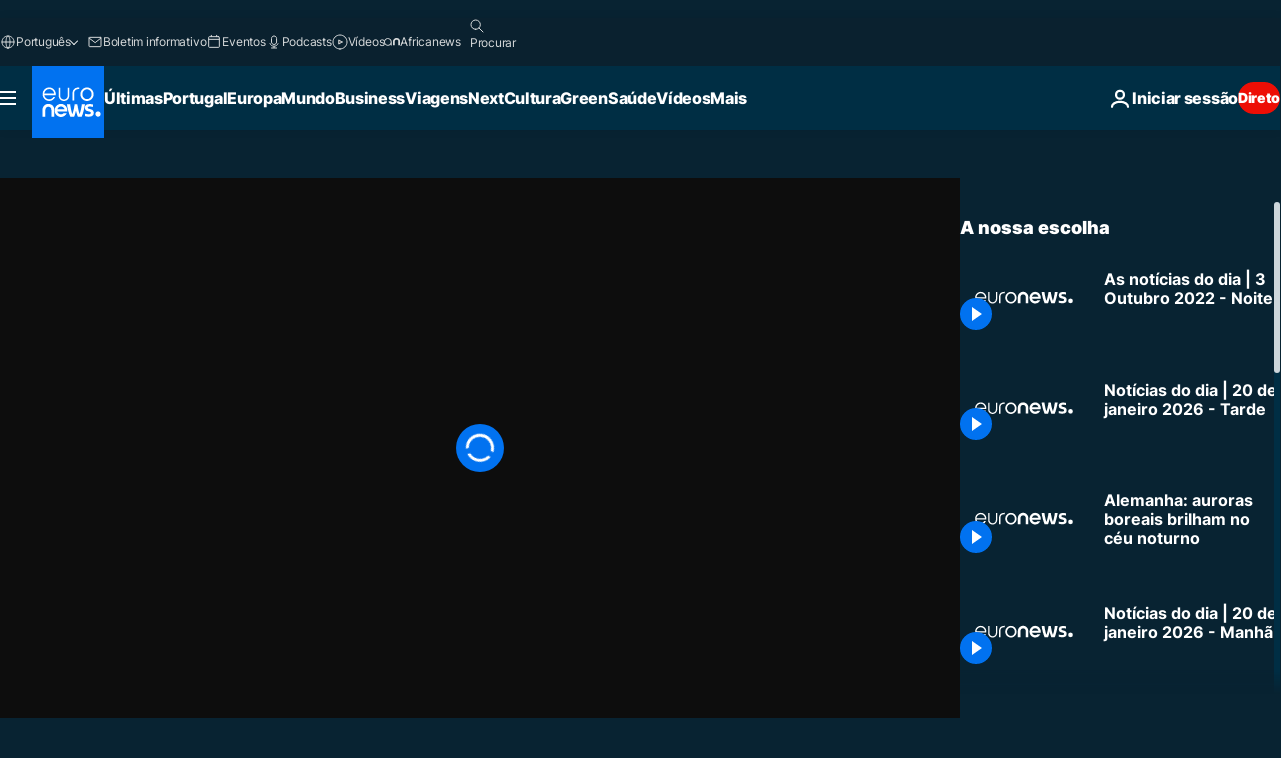

--- FILE ---
content_type: text/html; charset=UTF-8
request_url: https://pt.euronews.com/video/2022/10/03/as-noticias-do-dia-3-outubro-2022-noite
body_size: 32406
content:

<!DOCTYPE html>
<html lang="pt">
<head>
  <meta charset="UTF-8">
            <title>Vídeo. As notícias do dia | 3 Outubro 2022 - Noite | Euronews</title>
<meta name="description" content="Vídeo. Acompanhe a atualidade da Europa e do Mundo. Fique a par das notícias mais recentes da Política, dos Negócios, do Desporto e da Cultura.">
<meta name="robots" content="max-snippet:-1, max-image-preview:large">
<meta name="article:modified_time" content="2022-10-03 21:19:06 +02:00">
<meta name="article:published_time" content="2022-10-03 18:00:48 +02:00">
<meta name="article:tag" content="notícias">
<meta name="article:tag" content="Notícias do mundo">
<meta name="article:tag" content="As notícias do dia">
<meta name="article:tag" content="Euronews em direto">
<meta name="article:theme" content="news">
<meta name="article:section" content="news_news">
<meta name="article:vertical" content="news">
<meta name="video:duration" content="607000">
<meta name="video:tag" content="notícias">
<meta name="video:tag" content="Notícias do mundo">
<meta name="video:tag" content="As notícias do dia">
<meta name="video:tag" content="Euronews em direto">
<meta name="nli:video" content="https://video.euronews.com/mp4/EN/TS/SU/22/10/03/pt/221003_TSSU_48498330_48498368_607000_211555_pt.mp4">
<link rel="canonical" href="https://pt.euronews.com/video/2022/10/03/as-noticias-do-dia-3-outubro-2022-noite">
<link rel="alternate" hreflang="en" href="https://www.euronews.com">
<link rel="alternate" hreflang="fr" href="https://fr.euronews.com">
<link rel="alternate" hreflang="de" href="https://de.euronews.com">
<link rel="alternate" hreflang="it" href="https://it.euronews.com">
<link rel="alternate" hreflang="es" href="https://es.euronews.com">
<link rel="alternate" hreflang="pt" href="https://pt.euronews.com/video/2022/10/03/as-noticias-do-dia-3-outubro-2022-noite">
<link rel="alternate" hreflang="ru" href="https://ru.euronews.com">
<link rel="alternate" hreflang="ar" href="https://arabic.euronews.com">
<link rel="alternate" hreflang="tr" href="https://tr.euronews.com">
<link rel="alternate" hreflang="fa" href="https://parsi.euronews.com">
<link rel="alternate" hreflang="el" href="https://gr.euronews.com">
<link rel="alternate" hreflang="hu" href="https://hu.euronews.com">
<link rel="alternate" hreflang="pl" href="https://pl.euronews.com">
<link rel="alternate" hreflang="x-default" href="https://www.euronews.com">
<meta property="og:locale" content="pt-PT">
<meta property="og:url" content="http://pt.euronews.com/video/2022/10/03/as-noticias-do-dia-3-outubro-2022-noite">
<meta property="og:site_name" content="euronews">
<meta property="og:title" content="Vídeo. As notícias do dia | 3 Outubro 2022 - Noite">
<meta property="og:description" content="Vídeo. Acompanhe a atualidade da Europa e do Mundo. Fique a par das notícias mais recentes da Política, dos Negócios, do Desporto e da Cultura.">
<meta property="og:image" content="https://static.euronews.com/articles/stories/07/07/71/62/1200x675_screenshot_1200_15_7077162.jpg">
<meta property="og:image:width" content="1200">
<meta property="og:image:height" content="675">
<meta property="og:image:type" content="image/jpeg">
<meta property="og:image:alt" content="As not&iacute;cias do dia | 3 Outubro 2022 - Noite">
<meta property="og:type" content="video">
<meta property="og:locale:alternate" content="en-GB">
<meta property="og:locale:alternate" content="fr-FR">
<meta property="og:locale:alternate" content="de-DE">
<meta property="og:locale:alternate" content="it-IT">
<meta property="og:locale:alternate" content="es-ES">
<meta property="og:locale:alternate" content="pt-PT">
<meta property="og:locale:alternate" content="ru-RU">
<meta property="og:locale:alternate" content="ar-AE">
<meta property="og:locale:alternate" content="tr-TR">
<meta property="og:locale:alternate" content="fa-IR">
<meta property="og:locale:alternate" content="el-GR">
<meta property="og:locale:alternate" content="hu-HU">
<meta property="og:locale:alternate" content="pl-PL">

<meta name="twitter:site" content="@euronews">
<meta name="twitter:title" content="Vídeo. As notícias do dia | 3 Outubro 2022 - Noite">
<meta name="twitter:description" content="Vídeo. Acompanhe a atualidade da Europa e do Mundo. Fique a par das notícias mais recentes da Política, dos Negócios, do Desporto e da Cultura.">
<meta name="twitter:card" content="summary_large_image">
<meta name="twitter:image" content="https://static.euronews.com/articles/stories/07/07/71/62/1200x675_screenshot_1200_15_7077162.jpg">
<meta name="twitter:image:alt" content="As not&iacute;cias do dia | 3 Outubro 2022 - Noite">

<meta property="fb:pages" content="189994811179651" />
    
            <link rel="apple-touch-icon" href="/apple-touch-icon.png">
  <link rel="apple-touch-icon" href="/apple-touch-icon-precomposed.png">
  <link rel="apple-touch-icon" sizes="57x57" href="/apple-touch-icon-57x57.png">
  <link rel="apple-touch-icon" sizes="60x60" href="/apple-touch-icon-60x60.png">
  <link rel="apple-touch-icon" sizes="72x72" href="/apple-touch-icon-72x72.png">
  <link rel="apple-touch-icon" sizes="76x76" href="/apple-touch-icon-76x76.png">
  <link rel="apple-touch-icon" sizes="114x114" href="/apple-touch-icon-114x114.png">
  <link rel="apple-touch-icon" sizes="120x120" href="/apple-touch-icon-120x120.png">
  <link rel="apple-touch-icon" sizes="120x120" href="/apple-touch-icon-120x120-precomposed.png">
  <link rel="apple-touch-icon" sizes="144x144" href="/apple-touch-icon-144x144.png">
  <link rel="apple-touch-icon" sizes="152x152" href="/apple-touch-icon-152x152.png">
  <link rel="apple-touch-icon" sizes="152x152" href="/apple-touch-icon-152x152-precomposed.png">
  <link rel="apple-touch-icon" sizes="180x180" href="/apple-touch-icon-180x180.png">
  <link rel="android-icon" sizes="192x192" href="/android-icon-192x192.png">
  <link rel="icon" sizes="16x16" href="/favicon-16x16.png">
  <link rel="icon" sizes="32x32" href="/favicon-32x32.png">
  <link rel="icon" sizes="48x48" href="/favicon.ico">
  <link rel="icon" sizes="96x96" href="/favicon-96x96.png">
  <link rel="icon" sizes="160x160" href="/favicon-160x160.png">
  <link rel="icon" sizes="192x192" href="/favicon-192x192.png">

    <link rel="manifest" href="/manifest.json">
  <meta name="theme-color" content="#ffffff">

  <link rel="home" href="/" title="homepage">


          <script type="application/ld+json">{
    "@context": "https://schema.org/",
    "@graph": [
        {
            "@type": "VideoObject",
            "contentUrl": "https://video.euronews.com/mp4/EN/TS/SU/22/10/03/pt/221003_TSSU_48498330_48498368_607000_211555_pt.mp4",
            "description": "Acompanhe a atualidade da Europa e do Mundo. Fique a par das not\u00edcias mais recentes da Pol\u00edtica, dos Neg\u00f3cios, do Desporto e da Cultura.",
            "duration": "PT10M7S",
            "embedUrl": "https://pt.euronews.com/embed/2082158",
            "height": 243,
            "name": "As not\u00edcias do dia | 3 Outubro 2022 - Noite",
            "thumbnailUrl": "https://static.euronews.com/articles/stories/07/07/71/62/432x243_screenshot_1200_15_7077162.jpg",
            "uploadDate": "2022-10-03T18:00:48+02:00",
            "videoQuality": "hd",
            "width": 432,
            "inLanguage": "pt-PT",
            "publisher": {
                "@type": "Organization",
                "name": "Euronews",
                "legalName": "Euronews",
                "url": "https://pt.euronews.com/",
                "logo": {
                    "@type": "ImageObject",
                    "url": "https://static.euronews.com/website/images/euronews-logo-main-blue-403x60.png",
                    "width": 403,
                    "height": 60
                },
                "sameAs": [
                    "https://www.facebook.com/pt.euronews",
                    "https://twitter.com/euronewspt",
                    "https://flipboard.com/@euronewspt",
                    "https://www.linkedin.com/company/euronews"
                ]
            }
        },
        {
            "@type": "WebSite",
            "name": "Euronews.com",
            "url": "https://pt.euronews.com/",
            "potentialAction": {
                "@type": "SearchAction",
                "target": "https://pt.euronews.com/search?query={search_term_string}",
                "query-input": "required name=search_term_string"
            },
            "sameAs": [
                "https://www.facebook.com/pt.euronews",
                "https://twitter.com/euronewspt",
                "https://flipboard.com/@euronewspt",
                "https://www.linkedin.com/company/euronews"
            ]
        }
    ]
}</script>
      
    <meta name="application-name" content="euronews.com">

            <meta name="viewport" content="width=device-width, minimum-scale=1, initial-scale=1">

  
                <meta name="dfp-data" content="{&quot;rootId&quot;:&quot;6458&quot;,&quot;adUnit&quot;:&quot;&quot;,&quot;keyValues&quot;:[],&quot;level1&quot;:&quot;euronews_new&quot;,&quot;lazyLoadingOffset&quot;:300,&quot;hasSwipe&quot;:false,&quot;disabledAdSlots&quot;:[]}">

            <meta name="adobe-analytics-data" content="{&quot;site&quot;:{&quot;platform&quot;:&quot;&quot;,&quot;language&quot;:&quot;pt&quot;,&quot;primarylanguage&quot;:&quot;&quot;,&quot;secondarylanguage&quot;:&quot;&quot;,&quot;environment&quot;:&quot;prod&quot;,&quot;brand&quot;:&quot;euronews&quot;,&quot;servicetype&quot;:&quot;web&quot;,&quot;version&quot;:&quot;15.5.1&quot;},&quot;page&quot;:{&quot;pagename&quot;:&quot;euronews.news.news.top-news-stories-today.2082158.as-noticias-do-dia-3-outubro-2022-noite&quot;,&quot;pagehasad&quot;:&quot;&quot;,&quot;pagenumads&quot;:&quot;&quot;,&quot;sitesection&quot;:&quot;&quot;,&quot;sitesubsection1&quot;:&quot;&quot;,&quot;sitesubsection2&quot;:&quot;&quot;,&quot;pagetype&quot;:&quot;vod&quot;,&quot;pageurl&quot;:&quot;pt.euronews.com\/video\/2022\/10\/03\/as-noticias-do-dia-3-outubro-2022-noite&quot;,&quot;pagedownloadtime&quot;:&quot;&quot;,&quot;vertical&quot;:&quot;news&quot;,&quot;theme&quot;:&quot;news&quot;,&quot;program&quot;:&quot;top-news-stories-today&quot;,&quot;contenttype&quot;:&quot;stream&quot;,&quot;menustatus&quot;:&quot;&quot;,&quot;pagereload&quot;:&quot;&quot;,&quot;pagedisplaybreakpoint&quot;:&quot;&quot;,&quot;displaybreakingnewsbar&quot;:&quot;none&quot;,&quot;swipe&quot;:&quot;none&quot;,&quot;urlpath&quot;:&quot;pt.euronews.com\/video\/2022\/10\/03\/as-noticias-do-dia-3-outubro-2022-noite&quot;},&quot;search&quot;:{&quot;keyword&quot;:&quot;&quot;,&quot;searchresult&quot;:&quot;&quot;},&quot;uv&quot;:{&quot;uvid&quot;:&quot;&quot;,&quot;logged&quot;:&quot;&quot;,&quot;isbot&quot;:&quot;&quot;},&quot;article&quot;:{&quot;eventid&quot;:&quot;2082158&quot;,&quot;storyid&quot;:&quot;7077162&quot;,&quot;updatedate&quot;:&quot;03\/10\/2022&quot;,&quot;title&quot;:&quot;as notícias do dia | 3 outubro 2022 - noite&quot;,&quot;format&quot;:&quot;video&quot;,&quot;nbdayssincepublication&quot;:1205,&quot;articlepromotedtobcs&quot;:&quot;&quot;,&quot;articlepromotedtohp&quot;:&quot;&quot;,&quot;technicaltags&quot;:&quot;euronews.just-in,euronews,euronews.replay,video-auto-play&quot;,&quot;contenttaxonomy&quot;:&quot;none&quot;,&quot;gallerynumber&quot;:&quot;none&quot;,&quot;hasvuukle&quot;:true,&quot;program&quot;:&quot;Top News Stories Today&quot;,&quot;tags&quot;:&quot;notícias,Notícias do mundo,As notícias do dia,Euronews em direto&quot;},&quot;login&quot;:{&quot;subscriptiontype&quot;:&quot;other&quot;,&quot;dailynl&quot;:&quot;none&quot;},&quot;video&quot;:{&quot;videoid&quot;:&quot;2082158&quot;,&quot;youtubevideoid&quot;:&quot;wWeP9mEpCps&quot;,&quot;dailymotionvideoid&quot;:&quot;x8e694e&quot;,&quot;housenumbervidid&quot;:&quot;221003_TSSU_48498330&quot;,&quot;name&quot;:&quot;as-noticias-do-dia-3-outubro-2022-noite&quot;,&quot;publicationdate&quot;:&quot;03\/10\/2022&quot;,&quot;type&quot;:&quot;vod&quot;,&quot;duration&quot;:607,&quot;isinplaylist&quot;:&quot;none&quot;,&quot;playlistname&quot;:&quot;none&quot;,&quot;haspreview&quot;:&quot;none&quot;,&quot;viewmode&quot;:&quot;none&quot;,&quot;playername&quot;:&quot;dailymotion&quot;,&quot;playlistnumitems&quot;:&quot;none&quot;,&quot;playlistposition&quot;:&quot;none&quot;,&quot;soundstatus&quot;:&quot;none&quot;},&quot;component&quot;:{&quot;name&quot;:&quot;&quot;,&quot;type&quot;:&quot;&quot;,&quot;action&quot;:&quot;&quot;,&quot;pagename&quot;:&quot;&quot;,&quot;actiondetail&quot;:&quot;&quot;},&quot;newsletter&quot;:{&quot;name&quot;:&quot;&quot;,&quot;location&quot;:&quot;&quot;},&quot;cm&quot;:{&quot;ssf&quot;:&quot;1&quot;},&quot;thirdPartiesDisabled&quot;:[],&quot;sendDate&quot;:null}">
  
    <meta name="app-contexts" content="[&quot;main&quot;,&quot;playlist&quot;]">

            <link rel="preload" as="style" href="/build/e09c9fcfcc074bccb6b0-reduce-cls.css">
    <link rel="preload" as="style" href="/build/60f2680ec86092ed27b8-common.css">
    <link rel="preload" as="style" href="/build/2704ee1d94cf0ae161ea-trumps.css">
    <link rel="preload" as="style" href="/build/1e29222cf9b97f50ec61-header.css">
              <link rel="preload" as="script" href="https://securepubads.g.doubleclick.net/tag/js/gpt.js" />
      

    <link rel="preload" as="style" href="/build/54291e987640a4ea2ced-video_css.css">
                    <link rel="preload" as="image" imagesrcset="https://static.euronews.com/website/statics/vector/fallback.svg" imagesizes="100vw">
    
      <style>
    #accessibility-bar,#c-burger-button-checkbox,#c-language-switcher-list-open,.c-breaking-news,.c-language-switcher__list,.c-search-form__loader, .o-site-hr__second-level__dropdown,.o-site-hr__second-level__dropdown-mask,.o-site-hr__sidebar,.o-site-hr__sidebar-mask{display:none}
    .c-bar-now .c-tags-list,.c-bar-now__container,.c-navigation-bar,.c-navigation-bar__wrappable-list,.c-search-form.c-search-engine,.o-site-hr__first-level__container,.o-site-hr__second-level__container,.o-site-hr__second-level__links,.o-site-hr__second-level__burger-logo,.c-burger-button{display:flex}

    @supports (content-visibility: hidden) {
      .o-site-hr__second-level__dropdown,.o-site-hr__sidebar {
        display: flex;
        content-visibility: hidden;
      }
    }
  </style>

  <link rel="stylesheet" href="/build/e09c9fcfcc074bccb6b0-reduce-cls.css">
  <link rel="stylesheet" href="/build/60f2680ec86092ed27b8-common.css">
  <link rel="stylesheet" href="/build/1e29222cf9b97f50ec61-header.css">
  <link rel="stylesheet" href="/build/54291e987640a4ea2ced-video_css.css">
  <link rel="stylesheet" href="/build/2704ee1d94cf0ae161ea-trumps.css">

        <style>@font-face{font-family: "Arial size-adjust";font-style: normal;font-weight: 400;font-display: swap;src: local("Arial");size-adjust: 102.5%;}body{font-family: 'Arial size-adjust', Arial, sans-serif;}</style>

    
          <link rel="stylesheet" href="/build/0a99ec3795784c5a8509-fonts.css" media="print" onload="this.media=&#039;all&#039;">
          
      
  
              <link rel="preconnect" href="https://static.euronews.com">
      <link rel="preconnect" href="https://api.privacy-center.org">
      <link rel="preconnect" href="https://sdk.privacy-center.org">
      <link rel="preconnect" href="https://www.googletagservices.com">
      <link rel="preconnect" href="https://pagead2.googlesyndication.com">
              <link rel="dns-prefetch" href="//scripts.opti-digital.com">
                  <link rel="dns-prefetch" href="https://connect.facebook.net">
                  <link rel="dns-prefetch" href="https://ping.chartbeat.net">
        <link rel="dns-prefetch" href="https://static.chartbeat.com">
        
    <script>
  window.euronewsEnvs = JSON.parse('{"PUBLIC_GIGYA_API_KEY":"4_G3z5aGNUymdcrkV9z9qOAg","PUBLIC_INSIDER_PARTNER_NAME":"euronewsfr","PUBLIC_INSIDER_PARTNER_ID":"10008155","PUBLIC_APP_ENV":"prod","PUBLIC_URLS_BASE":"euronews.com"}');
</script>


  <script> performance.mark('enw-first-script'); </script>
            <script id="euronews-initial-server-data">
                              window.getInitialServerData = () => ({"context":{"website":"euronews","pageType":"video","servicetype":"web","features":["euronewsUUIDManager","userNavigationActivity","didomi","googleGpt","advertisingOptiDigital","wallpaper","DVTargetingSignalsManager","bombora","insider","scrollRestore","adobe","iaDisclaimerReporting","linkObfuscator"],"featureFlipping":{"fast":{"adobe":{"languages":{"en":true,"fr":true,"de":true,"it":true,"es":true,"pt":true,"tr":true,"pl":true,"ru":true,"ar":true,"fa":true,"el":true,"hu":true},"thirdpart":true,"description":"Analytics tracking"},"adobeAudienceManager":{"languages":{"en":true,"fr":true,"de":true,"it":true,"es":true,"pt":true,"tr":true,"pl":true,"ru":true,"ar":true,"fa":true,"el":true,"hu":true},"thirdpart":true,"description":"_"},"adsAutorefresh":{"languages":{"en":false,"ar":false,"de":false,"el":false,"es":false,"fa":false,"fr":false,"hu":false,"it":false,"pt":false,"ru":false,"tr":false,"pl":false},"thirdpart":false,"description":"Permet un autorefresh auto des pubs toutes les X secondes"},"adsLazyloading":{"languages":{"en":true,"fr":true,"de":true,"it":true,"es":true,"pt":true,"tr":true,"pl":true,"ru":true,"ar":true,"fa":true,"el":true,"hu":true},"thirdpart":false,"description":"Permet d\u2019afficher les pubs au fur \u00e0 mesure du scroll d\u2019un utilisateur sur nos pages, ce qui permet d\u2019acc\u00e9l\u00e9rer le chargement du haut de page"},"advertising":{"languages":{"en":false,"fr":false,"de":false,"it":false,"es":false,"pt":false,"tr":false,"pl":false,"ru":false,"ar":false,"fa":false,"el":false,"hu":false},"thirdpart":false,"description":"to enable new advertising core (while double run, we use old advertising when this key is off)"},"advertisingOptiDigital":{"languages":{"en":true,"fr":true,"de":true,"it":true,"es":true,"pt":true,"tr":true,"pl":true,"ru":true,"ar":true,"fa":true,"el":true,"hu":true},"thirdpart":true,"description":"New Advertising management with OptiDigital"},"advertisingSingleRequestMode":{"languages":{"en":false,"ar":false,"de":false,"el":false,"es":false,"fa":false,"fr":false,"hu":false,"it":false,"pt":false,"ru":false,"tr":false,"pl":false},"thirdpart":false,"description":"WARNING: WHEN TURNED ON IT MAKES AD REQUEST COUNT EXPLODE AND LEADS TO TERRIBLE IMPRESSION\/REQUEST RATIO\nenable singleRequest mode for new advertising implementation (will do multirequest if disabled)"},"analytics":{"languages":{"en":true,"fr":true,"de":true,"it":true,"es":true,"pt":true,"tr":true,"pl":true,"ru":true,"ar":true,"fa":true,"el":true,"hu":true},"thirdpart":false,"description":"_"},"autorefresh":{"languages":{"en":true,"fr":true,"de":true,"it":true,"es":true,"pt":true,"tr":true,"pl":true,"ru":true,"ar":true,"fa":true,"el":true,"hu":true},"thirdpart":false,"description":"_"},"bcovery":{"languages":{"en":false,"ar":false,"de":false,"el":false,"es":false,"fa":false,"fr":false,"hu":false,"it":false,"pt":false,"ru":false,"tr":false,"pl":false},"thirdpart":true,"description":"_"},"bombora":{"languages":{"en":true,"fr":true,"de":true,"it":true,"es":true,"pt":true,"tr":true,"pl":true,"ru":true,"ar":true,"fa":false,"el":true,"hu":true},"thirdpart":true,"description":"_"},"bomboraStandardTag":{"languages":{"en":true,"fr":true,"de":true,"it":true,"es":true,"pt":true,"tr":true,"pl":true,"ru":true,"ar":true,"fa":false,"el":true,"hu":true},"thirdpart":true,"description":"_"},"breakingNewsBanner":{"languages":{"en":true,"fr":true,"de":true,"it":true,"es":true,"pt":true,"tr":true,"pl":true,"ru":true,"ar":true,"fa":true,"el":true,"hu":true},"thirdpart":false,"description":"_"},"caption":{"languages":{"en":true,"fr":true,"de":true,"it":true,"es":true,"pt":true,"tr":true,"pl":true,"ru":true,"ar":true,"fa":true,"el":true,"hu":true},"thirdpart":false,"description":"_"},"chartbeat":{"languages":{"en":true,"fr":true,"de":true,"it":true,"es":true,"pt":true,"tr":true,"pl":true,"ru":true,"ar":true,"fa":true,"el":true,"hu":true},"thirdpart":true,"description":"chartbeat.js is the Javascript code for the standard web tracking"},"chartbeat_mab":{"languages":{"en":true,"fr":true,"de":true,"it":true,"es":true,"pt":true,"tr":true,"pl":true,"ru":true,"ar":true,"fa":true,"el":true,"hu":true},"thirdpart":true,"description":"chartbeat_mab.js is the library for Chartbeat's headline testing functionality"},"connatix":{"languages":{"en":true,"fr":true,"de":true,"it":true,"es":true,"pt":true,"tr":true,"pl":true,"ru":true,"ar":true,"fa":true,"el":true,"hu":true},"thirdpart":true,"description":"_"},"connatixSticky":{"languages":{"en":false,"fr":false,"de":false,"it":false,"es":false,"pt":false,"tr":false,"pl":false,"ru":false,"ar":false,"fa":false,"el":false,"hu":false},"thirdpart":false,"description":"_"},"consentTemplates":{"languages":{"en":false,"fr":false,"de":false,"it":false,"es":false,"pt":false,"tr":false,"pl":false,"ru":false,"ar":false,"fa":false,"el":false,"hu":false},"thirdpart":false,"description":"consent notices (Didomi, ...)"},"dailymotion":{"languages":{"en":true,"fr":true,"de":true,"it":true,"es":true,"pt":true,"tr":true,"pl":true,"ru":false,"ar":true,"fa":false,"el":true,"hu":true},"thirdpart":false,"description":"_"},"datalayerManager":{"languages":{"en":false,"ar":false,"de":false,"el":false,"es":false,"fa":false,"fr":false,"hu":false,"it":false,"pt":false,"ru":false,"tr":false,"pl":false},"thirdpart":false,"description":"_"},"didomi":{"languages":{"en":true,"fr":true,"de":true,"it":true,"es":true,"pt":true,"tr":true,"pl":true,"ru":true,"ar":true,"fa":true,"el":true,"hu":true},"thirdpart":true,"description":null},"doubleVerify":{"languages":{"en":true,"fr":true,"de":true,"it":true,"es":true,"pt":true,"tr":true,"pl":true,"ru":true,"ar":true,"fa":true,"el":true,"hu":true},"thirdpart":true,"description":"_"},"durationMedia":{"languages":{"en":true,"fr":true,"de":true,"it":true,"es":true,"pt":true,"tr":true,"pl":true,"ru":true,"ar":true,"fa":true,"el":true,"hu":true},"thirdpart":true,"description":"_"},"DVTargetingSignalsManager":{"languages":{"en":true,"fr":true,"de":true,"it":true,"es":true,"pt":true,"tr":true,"pl":true,"ru":true,"ar":true,"fa":true,"el":true,"hu":true},"thirdpart":false,"description":"This feature aims to manage DV Targeting Signals.\r\nFor example: retrieving Targeting Signals, updating the advertising Datalayer, and storing DV Contextual Signals to the database."},"euronewsUUIDManager":{"languages":{"en":true,"fr":true,"de":true,"it":true,"es":true,"pt":true,"tr":true,"pl":true,"ru":true,"ar":true,"fa":true,"el":true,"hu":true},"thirdpart":false,"description":"This feature ensures each client has a persistent UUID by retrieving it from IndexedDB or cookies, or generating and storing one if it doesn\u2019t exist. The UUID is used by other features and services for consistent client identification."},"facebook":{"languages":{"en":true,"fr":true,"de":true,"it":true,"es":true,"pt":true,"tr":true,"pl":true,"ru":true,"ar":true,"fa":true,"el":true,"hu":true},"thirdpart":true,"description":null},"football":{"languages":{"en":true,"fr":true,"de":true,"it":true,"es":true,"pt":true,"tr":true,"pl":false,"ru":true,"ar":true,"fa":true,"el":true,"hu":true},"thirdpart":false,"description":"This FF is made to manage FootballLeagueDataHandler service"},"footballLeagueResults":{"languages":{"en":true,"ar":true,"de":true,"el":true,"es":true,"fa":true,"fr":true,"hu":true,"it":true,"pt":true,"ru":true,"tr":true,"pl":false},"thirdpart":false,"description":"This is for the service that manage the display\/management of the widget of football league results that we can find on the home page and other footblall pages"},"gallery":{"languages":{"en":true,"fr":true,"de":true,"it":true,"es":true,"pt":true,"tr":true,"pl":true,"ru":true,"ar":true,"fa":true,"el":true,"hu":true},"thirdpart":false,"description":"Widget Gallery"},"geoBlocking":{"languages":{"en":true,"ar":true,"de":true,"el":true,"es":true,"fa":true,"fr":true,"hu":true,"it":true,"pt":true,"ru":true,"tr":true,"pl":true},"thirdpart":false,"description":"_"},"geoedge":{"languages":{"en":true,"fr":true,"de":true,"it":true,"es":true,"pt":true,"tr":true,"pl":true,"ru":true,"ar":true,"fa":true,"el":true,"hu":true},"thirdpart":true,"description":"_"},"gigya":{"languages":{"en":true,"fr":true,"de":true,"it":true,"es":true,"pt":true,"tr":true,"pl":true,"ru":true,"ar":true,"fa":true,"el":true,"hu":true},"thirdpart":false,"description":"Login Euronews via SAP\/GIGYA"},"global_footer":{"languages":{"en":true,"fr":true,"de":true,"it":true,"es":true,"pt":true,"tr":true,"pl":true,"ru":true,"ar":true,"fa":true,"el":true,"hu":true},"thirdpart":true,"description":null},"googleGpt":{"languages":{"en":true,"fr":true,"de":true,"it":true,"es":true,"pt":true,"tr":true,"pl":true,"ru":true,"ar":true,"fa":true,"el":true,"hu":true},"thirdpart":true,"description":"GPT is mandatory for all the advertisement stack"},"google_analytics":{"languages":{"en":false,"ar":false,"de":false,"el":false,"es":false,"fa":false,"fr":false,"hu":false,"it":false,"pt":false,"ru":false,"tr":false,"pl":false},"thirdpart":true,"description":"_"},"google_gtm":{"languages":{"en":true,"fr":true,"de":true,"it":true,"es":true,"pt":true,"tr":true,"pl":true,"ru":true,"ar":true,"fa":true,"el":true,"hu":true},"thirdpart":true,"description":null},"grafanaFaro":{"languages":{"en":false,"fr":false,"de":false,"it":false,"es":false,"pt":false,"tr":false,"pl":false,"ru":false,"ar":false,"fa":false,"el":false,"hu":false},"thirdpart":false,"description":"_"},"gtag":{"languages":{"en":true,"fr":true,"de":true,"it":true,"es":true,"pt":true,"tr":true,"pl":true,"ru":true,"ar":true,"fa":true,"el":true,"hu":true},"thirdpart":true,"description":"_"},"header_redesign":{"languages":{"en":true,"fr":true,"de":true,"it":true,"es":true,"pt":true,"tr":true,"pl":true,"ru":true,"ar":true,"fa":true,"el":true,"hu":true},"thirdpart":false,"description":"FF qui active l'affichage du Header Redesign"},"home_new_design":{"languages":{"en":false,"fr":false,"de":false,"it":false,"es":false,"pt":false,"tr":false,"pl":false,"ru":false,"ar":false,"fa":false,"el":false,"hu":false},"thirdpart":false,"description":"Home New Design 2025"},"https":{"languages":{"en":true,"fr":true,"de":true,"it":true,"es":true,"pt":true,"tr":true,"pl":true,"ru":true,"ar":true,"fa":true,"el":true,"hu":true},"thirdpart":false,"description":null},"iaDisclaimerReporting":{"languages":{"en":true,"fr":true,"de":true,"it":true,"es":true,"pt":true,"tr":true,"pl":true,"ru":true,"ar":true,"fa":true,"el":true,"hu":true},"thirdpart":false,"description":"Display the IA Disclaimer"},"insider":{"languages":{"en":true,"fr":true,"de":true,"it":true,"es":true,"pt":true,"tr":true,"pl":true,"ru":true,"ar":true,"fa":true,"el":true,"hu":true},"thirdpart":true,"description":"_"},"jobbio":{"languages":{"en":false,"fr":false,"de":false,"it":false,"es":false,"pt":false,"tr":false,"pl":false,"ru":false,"ar":false,"fa":false,"el":false,"hu":false},"thirdpart":true,"description":"_"},"justIn":{"languages":{"en":true,"fr":true,"de":true,"it":true,"es":true,"pt":true,"tr":true,"pl":true,"ru":true,"ar":true,"fa":true,"el":true,"hu":true},"thirdpart":false,"description":"_"},"justInTimeline":{"languages":{"en":true,"fr":true,"de":true,"it":true,"es":true,"pt":true,"tr":true,"pl":true,"ru":true,"ar":true,"fa":true,"el":true,"hu":true},"thirdpart":false,"description":"Justin template new design 2025"},"lazyblock":{"languages":{"en":false,"ar":false,"de":false,"el":false,"es":false,"fa":false,"fr":false,"hu":true,"it":false,"pt":false,"ru":false,"tr":true,"pl":false},"thirdpart":false},"lazyload":{"languages":{"en":true,"fr":true,"de":true,"it":true,"es":true,"pt":true,"tr":true,"pl":true,"ru":true,"ar":true,"fa":true,"el":true,"hu":true},"thirdpart":false,"description":"_"},"leaderboardUnderHeader":{"languages":{"en":true,"ar":true,"de":false,"el":false,"es":false,"fa":true,"fr":false,"hu":false,"it":false,"pt":false,"ru":false,"tr":false,"pl":false},"thirdpart":false,"description":"main leaderboard under header instead of above on article page"},"linkObfuscator":{"languages":{"en":true,"fr":true,"de":true,"it":true,"es":true,"pt":true,"tr":true,"pl":true,"ru":true,"ar":true,"fa":true,"el":true,"hu":true},"thirdpart":false,"description":"This feature aims to obfuscate all links for which the obfuscation is implemented in the Twig template."},"liveramp":{"languages":{"en":true,"fr":true,"de":true,"it":true,"es":true,"pt":true,"tr":true,"pl":true,"ru":true,"ar":true,"fa":true,"el":true,"hu":true},"thirdpart":true,"description":"https:\/\/liveramp.com\/"},"login":{"languages":{"en":true,"fr":true,"de":true,"it":true,"es":true,"pt":true,"tr":true,"pl":true,"ru":true,"ar":true,"fa":true,"el":true,"hu":true},"thirdpart":false,"description":"Allow login for Gigya"},"loginWall":{"languages":{"en":false,"fr":true,"de":false,"it":false,"es":true,"pt":false,"tr":false,"pl":false,"ru":false,"ar":false,"fa":false,"el":false,"hu":false},"thirdpart":false,"description":"_"},"longerCacheStrategy":{"languages":{"en":true,"fr":true,"de":true,"it":true,"es":true,"pt":true,"tr":true,"pl":true,"ru":true,"ar":true,"fa":true,"el":true,"hu":true},"thirdpart":false,"description":"Enable longer cache on various pages (see EW-5784)"},"nativo":{"languages":{"en":true,"fr":true,"de":true,"it":true,"es":true,"pt":true,"tr":true,"pl":true,"ru":true,"ar":true,"fa":true,"el":true,"hu":true},"thirdpart":false,"description":"_"},"new_liveblogging":{"languages":{"en":true,"fr":true,"de":true,"it":true,"es":true,"pt":true,"tr":true,"pl":true,"ru":true,"ar":true,"fa":true,"el":true,"hu":true},"thirdpart":false,"description":"Activate new Arena liveblogging feature (with TypeScript service)"},"nonli":{"languages":{"en":true,"fr":true,"de":true,"it":true,"es":true,"pt":true,"tr":true,"pl":true,"ru":true,"ar":true,"fa":true,"el":true,"hu":true},"thirdpart":true,"description":"This TP replace echobox to publish automatically our articles on social networks"},"outbrain":{"languages":{"en":true,"fr":true,"de":true,"it":true,"es":true,"pt":true,"tr":true,"pl":true,"ru":true,"ar":true,"fa":true,"el":true,"hu":true},"thirdpart":true,"description":"_"},"outbrain_lazyloading":{"languages":{"en":true,"fr":true,"de":true,"it":true,"es":true,"pt":true,"tr":true,"pl":true,"ru":true,"ar":true,"fa":true,"el":true,"hu":true},"thirdpart":true,"description":"_"},"ownpage":{"languages":{"en":true,"ar":true,"de":true,"el":true,"es":true,"fa":true,"fr":true,"hu":true,"it":true,"pt":true,"ru":true,"tr":true,"pl":false},"thirdpart":true,"description":"newsletter"},"pfp-ima":{"languages":{"en":false,"ar":false,"de":false,"el":false,"es":false,"fa":false,"fr":false,"hu":false,"it":false,"pt":false,"ru":false,"tr":false,"pl":false},"thirdpart":false,"description":"_"},"pfpLive":{"languages":{"en":true,"fr":true,"de":true,"it":true,"es":true,"pt":true,"tr":true,"pl":true,"ru":false,"ar":true,"fa":false,"el":true,"hu":true},"thirdpart":false,"description":"_"},"pfpVOD":{"languages":{"en":true,"fr":true,"de":true,"it":true,"es":true,"pt":true,"tr":true,"pl":true,"ru":false,"ar":true,"fa":false,"el":true,"hu":true},"thirdpart":false,"description":"_"},"player_lazyload_click":{"languages":{"en":true,"fr":true,"de":true,"it":true,"es":true,"pt":true,"tr":true,"pl":true,"ru":true,"ar":true,"fa":true,"el":true,"hu":true},"thirdpart":false,"description":null},"scribblelive":{"languages":{"en":true,"ar":true,"de":true,"el":true,"es":true,"fa":true,"fr":true,"hu":true,"it":true,"pt":true,"ru":true,"tr":true,"pl":false},"thirdpart":true},"scrollRestore":{"languages":{"en":true,"fr":true,"de":true,"it":true,"es":true,"pt":true,"tr":true,"pl":true,"ru":true,"ar":true,"fa":true,"el":true,"hu":true},"thirdpart":false,"description":"This feature sets the browser's scrollRestoration property to 'manual', ensuring the scroll position resets to the top of the page upon refresh"},"search":{"languages":{"en":true,"fr":true,"de":true,"it":true,"es":true,"pt":true,"tr":true,"pl":true,"ru":true,"ar":true,"fa":true,"el":true,"hu":true},"thirdpart":false,"description":"_"},"sentry":{"languages":{"en":true,"fr":true,"de":true,"it":true,"es":true,"pt":true,"tr":true,"pl":true,"ru":true,"ar":true,"fa":true,"el":true,"hu":true},"thirdpart":true,"description":"APM - Technical TP"},"socialManager":{"languages":{"en":true,"fr":true,"de":true,"it":true,"es":true,"pt":true,"tr":true,"pl":true,"ru":true,"ar":true,"fa":true,"el":true,"hu":true},"thirdpart":false,"description":"Social manager TS service for social network popup management"},"StickyFloor":{"languages":{"en":true,"fr":true,"de":true,"it":true,"es":true,"pt":true,"tr":true,"pl":true,"ru":true,"ar":true,"fa":true,"el":true,"hu":true},"thirdpart":false,"description":null},"streamAMP":{"languages":{"en":false,"ar":false,"de":false,"el":false,"es":false,"fa":false,"fr":false,"hu":false,"it":false,"pt":false,"ru":false,"tr":false,"pl":false},"thirdpart":true},"style_css_site_header":{"languages":{"en":false,"ar":false,"de":false,"el":false,"es":false,"fa":false,"fr":false,"hu":false,"it":false,"pt":false,"ru":false,"tr":false,"pl":false},"thirdpart":false,"description":"Ex\u00e9cuter le CSS du Site Header dans directement dans <style> dans <head>, et en premier, ind\u00e9pendamment des autres fichiers CSS."},"survey_popup":{"languages":{"en":false,"fr":false,"de":false,"it":false,"es":false,"pt":false,"tr":false,"pl":false,"ru":false,"ar":false,"fa":false,"el":false,"hu":false},"thirdpart":false,"description":null},"swiper":{"languages":{"en":true,"fr":true,"de":true,"it":true,"es":true,"pt":true,"tr":true,"pl":true,"ru":true,"ar":true,"fa":true,"el":true,"hu":true},"thirdpart":false,"description":"_"},"swipe_article":{"languages":{"en":true,"fr":true,"de":true,"it":true,"es":true,"pt":true,"tr":true,"pl":true,"ru":true,"ar":true,"fa":true,"el":true,"hu":true},"thirdpart":false,"description":"_"},"teads":{"languages":{"en":true,"fr":true,"de":true,"it":true,"es":true,"pt":true,"tr":true,"pl":true,"ru":true,"ar":true,"fa":true,"el":true,"hu":true},"thirdpart":true,"description":"Renomm\u00e9e depuis \"teadsCookielessTag\" pour le nouveau script advertising."},"teadsCookielessTag":{"languages":{"en":true,"fr":true,"de":true,"it":true,"es":true,"pt":true,"tr":true,"pl":true,"ru":true,"ar":true,"fa":true,"el":true,"hu":true},"thirdpart":true,"description":"Ancienne cl\u00e9, utilis\u00e9e avec l'ancien script advertising, remplac\u00e9e par \"teads\"."},"telemetry-php":{"languages":{"en":false,"fr":false,"de":false,"it":false,"es":false,"pt":false,"tr":false,"pl":false,"ru":false,"ar":false,"fa":false,"el":false,"hu":false},"thirdpart":false,"description":"D\u00e9sactive l'Open Telemetry -> Grafana\r\nSur le site cot\u00e9 FRONT\/PHP"},"telemetry-ts":{"languages":{"en":false,"fr":false,"de":false,"it":false,"es":false,"pt":false,"tr":false,"pl":false,"ru":false,"ar":false,"fa":false,"el":false,"hu":false},"thirdpart":false,"description":"Grafana openTelemetry for Front TS"},"textToSpeech":{"languages":{"en":true,"fr":true,"de":true,"it":true,"es":true,"pt":true,"tr":true,"pl":true,"ru":true,"ar":true,"fa":true,"el":true,"hu":true},"thirdpart":true,"description":"Solution de synthese vocale convertissant le texte en audio."},"tmpTestNewImageServer":{"languages":{"en":true,"fr":true,"de":true,"it":true,"es":true,"pt":true,"tr":true,"pl":true,"ru":true,"ar":true,"fa":true,"el":true,"hu":true},"thirdpart":false,"description":"this must be temporary! rewrite static.euronews.com article image to images.euronews.com"},"twitter":{"languages":{"en":true,"fr":true,"de":true,"it":true,"es":true,"pt":true,"tr":true,"pl":true,"ru":true,"ar":true,"fa":true,"el":true,"hu":true},"thirdpart":true,"description":"_"},"userNavigationActivity":{"languages":{"en":true,"fr":true,"de":true,"it":true,"es":true,"pt":true,"tr":true,"pl":true,"ru":true,"ar":true,"fa":true,"el":true,"hu":true},"thirdpart":false,"description":"Service that stores user last visited page and last language"},"video":{"languages":{"en":true,"fr":true,"de":true,"it":true,"es":true,"pt":true,"tr":true,"pl":true,"ru":true,"ar":true,"fa":true,"el":true,"hu":true},"thirdpart":false,"description":"Video Player for article pages"},"vuukle":{"languages":{"en":true,"fr":true,"de":true,"it":true,"es":true,"pt":true,"tr":true,"pl":false,"ru":true,"ar":true,"fa":true,"el":true,"hu":true},"thirdpart":true,"description":"_"},"wallpaper":{"languages":{"en":true,"fr":true,"de":true,"it":true,"es":true,"pt":true,"tr":true,"pl":true,"ru":true,"ar":true,"fa":true,"el":true,"hu":true},"thirdpart":false,"description":"_"},"weatherCarousel":{"languages":{"en":true,"fr":true,"de":true,"it":true,"es":true,"pt":true,"tr":true,"pl":true,"ru":true,"ar":true,"fa":true,"el":true,"hu":true},"thirdpart":false,"description":"Service for the carousel on the weather town page"},"weatherSearch":{"languages":{"en":true,"fr":true,"de":true,"it":true,"es":true,"pt":true,"tr":true,"pl":true,"ru":true,"ar":true,"fa":true,"el":true,"hu":true},"thirdpart":false,"description":"_"},"widgets":{"languages":{"en":true,"fr":true,"de":true,"it":true,"es":true,"pt":true,"tr":true,"pl":true,"ru":true,"ar":true,"fa":true,"el":true,"hu":true},"thirdpart":false,"description":"This is for Typescript widget service"},"yieldbird":{"languages":{"en":true,"fr":true,"de":true,"it":true,"es":true,"pt":true,"tr":true,"pl":true,"ru":true,"ar":true,"fa":true,"el":true,"hu":true},"thirdpart":true,"description":"_"},"automatad":{"languages":{"en":true,"ar":true,"de":true,"el":true,"es":true,"fa":true,"fr":true,"hu":true,"it":true,"pt":true,"ru":true,"tr":true,"pl":true},"thirdpart":true,"description":"_"},"DurationMedia":{"languages":{"en":true,"fr":true,"de":true,"it":true,"es":true,"pt":true,"tr":true,"pl":true,"ru":true,"ar":true,"fa":true,"el":true,"hu":true},"thirdpart":true,"description":"_"},"linkedinNext":{"languages":{"en":true,"ar":false,"de":false,"el":false,"es":false,"fa":false,"fr":false,"hu":false,"it":false,"pt":false,"ru":false,"tr":false,"pl":false},"thirdpart":true},"mailmunch":{"languages":{"en":true,"ar":true,"de":true,"el":true,"es":true,"fa":true,"fr":true,"hu":true,"it":true,"pt":true,"ru":true,"tr":true,"pl":false},"thirdpart":true},"popup_message_all_website":{"languages":{"en":false,"ar":false,"de":false,"el":false,"es":false,"fa":false,"fr":false,"hu":false,"it":false,"pt":false,"ru":false,"tr":false,"pl":false},"thirdpart":false},"popup_message_live":{"languages":{"en":false,"ar":false,"de":false,"el":false,"es":false,"fa":false,"fr":false,"hu":false,"it":false,"pt":false,"ru":false,"tr":false,"pl":false},"thirdpart":false},"video_autoplay":{"languages":{"en":true,"fr":true,"de":true,"it":true,"es":true,"pt":true,"tr":true,"pl":true,"ru":true,"ar":true,"fa":true,"el":true,"hu":true},"thirdpart":false,"description":null}},"slow":{"adobe":{"languages":{"en":true,"fr":true,"de":true,"it":true,"es":true,"pt":true,"tr":true,"pl":true,"ru":true,"ar":true,"fa":true,"el":true,"hu":true},"thirdpart":true,"description":"Analytics tracking"},"adobeAudienceManager":{"languages":{"en":true,"fr":true,"de":true,"it":true,"es":true,"pt":true,"tr":true,"pl":true,"ru":true,"ar":true,"fa":true,"el":true,"hu":true},"thirdpart":true,"description":"_"},"adsAutorefresh":{"languages":{"en":false,"ar":false,"de":false,"el":false,"es":false,"fa":false,"fr":false,"hu":false,"it":false,"pt":false,"ru":false,"tr":false,"pl":false},"thirdpart":false,"description":"Permet un autorefresh auto des pubs toutes les X secondes"},"adsLazyloading":{"languages":{"en":true,"fr":true,"de":true,"it":true,"es":true,"pt":true,"tr":true,"pl":true,"ru":true,"ar":true,"fa":true,"el":true,"hu":true},"thirdpart":false,"description":"Permet d\u2019afficher les pubs au fur \u00e0 mesure du scroll d\u2019un utilisateur sur nos pages, ce qui permet d\u2019acc\u00e9l\u00e9rer le chargement du haut de page"},"advertising":{"languages":{"en":false,"fr":false,"de":false,"it":false,"es":false,"pt":false,"tr":false,"pl":false,"ru":false,"ar":false,"fa":false,"el":false,"hu":false},"thirdpart":false,"description":"to enable new advertising core (while double run, we use old advertising when this key is off)"},"advertisingOptiDigital":{"languages":{"en":true,"fr":true,"de":true,"it":true,"es":true,"pt":true,"tr":true,"pl":true,"ru":true,"ar":true,"fa":true,"el":true,"hu":true},"thirdpart":true,"description":"New Advertising management with OptiDigital"},"advertisingSingleRequestMode":{"languages":{"en":false,"ar":false,"de":false,"el":false,"es":false,"fa":false,"fr":false,"hu":false,"it":false,"pt":false,"ru":false,"tr":false,"pl":false},"thirdpart":false,"description":"WARNING: WHEN TURNED ON IT MAKES AD REQUEST COUNT EXPLODE AND LEADS TO TERRIBLE IMPRESSION\/REQUEST RATIO\nenable singleRequest mode for new advertising implementation (will do multirequest if disabled)"},"analytics":{"languages":{"en":true,"fr":true,"de":true,"it":true,"es":true,"pt":true,"tr":true,"pl":true,"ru":true,"ar":true,"fa":true,"el":true,"hu":true},"thirdpart":false,"description":"_"},"autorefresh":{"languages":{"en":true,"fr":true,"de":true,"it":true,"es":true,"pt":true,"tr":true,"pl":true,"ru":true,"ar":true,"fa":true,"el":true,"hu":true},"thirdpart":false,"description":"_"},"bcovery":{"languages":{"en":false,"ar":false,"de":false,"el":false,"es":false,"fa":false,"fr":false,"hu":false,"it":false,"pt":false,"ru":false,"tr":false,"pl":false},"thirdpart":true,"description":"_"},"bombora":{"languages":{"en":true,"fr":true,"de":true,"it":true,"es":true,"pt":true,"tr":true,"pl":true,"ru":true,"ar":true,"fa":false,"el":true,"hu":true},"thirdpart":true,"description":"_"},"bomboraStandardTag":{"languages":{"en":true,"fr":true,"de":true,"it":true,"es":true,"pt":true,"tr":true,"pl":true,"ru":true,"ar":true,"fa":false,"el":true,"hu":true},"thirdpart":true,"description":"_"},"breakingNewsBanner":{"languages":{"en":true,"fr":true,"de":true,"it":true,"es":true,"pt":true,"tr":true,"pl":true,"ru":true,"ar":true,"fa":true,"el":true,"hu":true},"thirdpart":false,"description":"_"},"caption":{"languages":{"en":true,"fr":true,"de":true,"it":true,"es":true,"pt":true,"tr":true,"pl":true,"ru":true,"ar":true,"fa":true,"el":true,"hu":true},"thirdpart":false,"description":"_"},"chartbeat":{"languages":{"en":true,"fr":true,"de":true,"it":true,"es":true,"pt":true,"tr":true,"pl":true,"ru":true,"ar":true,"fa":true,"el":true,"hu":true},"thirdpart":true,"description":"chartbeat.js is the Javascript code for the standard web tracking"},"chartbeat_mab":{"languages":{"en":true,"fr":true,"de":true,"it":true,"es":true,"pt":true,"tr":true,"pl":true,"ru":true,"ar":true,"fa":true,"el":true,"hu":true},"thirdpart":true,"description":"chartbeat_mab.js is the library for Chartbeat's headline testing functionality"},"connatix":{"languages":{"en":true,"fr":true,"de":true,"it":true,"es":true,"pt":true,"tr":true,"pl":true,"ru":true,"ar":true,"fa":true,"el":true,"hu":true},"thirdpart":true,"description":"_"},"connatixSticky":{"languages":{"en":false,"fr":false,"de":false,"it":false,"es":false,"pt":false,"tr":false,"pl":false,"ru":false,"ar":false,"fa":false,"el":false,"hu":false},"thirdpart":false,"description":"_"},"consentTemplates":{"languages":{"en":false,"fr":false,"de":false,"it":false,"es":false,"pt":false,"tr":false,"pl":false,"ru":false,"ar":false,"fa":false,"el":false,"hu":false},"thirdpart":false,"description":"consent notices (Didomi, ...)"},"dailymotion":{"languages":{"en":true,"fr":true,"de":true,"it":true,"es":true,"pt":true,"tr":true,"pl":true,"ru":false,"ar":true,"fa":false,"el":true,"hu":true},"thirdpart":false,"description":"_"},"datalayerManager":{"languages":{"en":false,"ar":false,"de":false,"el":false,"es":false,"fa":false,"fr":false,"hu":false,"it":false,"pt":false,"ru":false,"tr":false,"pl":false},"thirdpart":false,"description":"_"},"didomi":{"languages":{"en":true,"fr":true,"de":true,"it":true,"es":true,"pt":true,"tr":true,"pl":true,"ru":true,"ar":true,"fa":true,"el":true,"hu":true},"thirdpart":true,"description":null},"doubleVerify":{"languages":{"en":true,"fr":true,"de":true,"it":true,"es":true,"pt":true,"tr":true,"pl":true,"ru":true,"ar":true,"fa":true,"el":true,"hu":true},"thirdpart":true,"description":"_"},"durationMedia":{"languages":{"en":true,"fr":true,"de":true,"it":true,"es":true,"pt":true,"tr":true,"pl":true,"ru":true,"ar":true,"fa":true,"el":true,"hu":true},"thirdpart":true,"description":"_"},"DVTargetingSignalsManager":{"languages":{"en":true,"fr":true,"de":true,"it":true,"es":true,"pt":true,"tr":true,"pl":true,"ru":true,"ar":true,"fa":true,"el":true,"hu":true},"thirdpart":false,"description":"This feature aims to manage DV Targeting Signals.\r\nFor example: retrieving Targeting Signals, updating the advertising Datalayer, and storing DV Contextual Signals to the database."},"euronewsUUIDManager":{"languages":{"en":true,"fr":true,"de":true,"it":true,"es":true,"pt":true,"tr":true,"pl":true,"ru":true,"ar":true,"fa":true,"el":true,"hu":true},"thirdpart":false,"description":"This feature ensures each client has a persistent UUID by retrieving it from IndexedDB or cookies, or generating and storing one if it doesn\u2019t exist. The UUID is used by other features and services for consistent client identification."},"facebook":{"languages":{"en":true,"fr":true,"de":true,"it":true,"es":true,"pt":true,"tr":true,"pl":true,"ru":true,"ar":true,"fa":true,"el":true,"hu":true},"thirdpart":true,"description":null},"football":{"languages":{"en":true,"fr":true,"de":true,"it":true,"es":true,"pt":true,"tr":true,"pl":false,"ru":true,"ar":true,"fa":true,"el":true,"hu":true},"thirdpart":false,"description":"This FF is made to manage FootballLeagueDataHandler service"},"footballLeagueResults":{"languages":{"en":true,"ar":true,"de":true,"el":true,"es":true,"fa":true,"fr":true,"hu":true,"it":true,"pt":true,"ru":true,"tr":true,"pl":false},"thirdpart":false,"description":"This is for the service that manage the display\/management of the widget of football league results that we can find on the home page and other footblall pages"},"gallery":{"languages":{"en":true,"fr":true,"de":true,"it":true,"es":true,"pt":true,"tr":true,"pl":true,"ru":true,"ar":true,"fa":true,"el":true,"hu":true},"thirdpart":false,"description":"Widget Gallery"},"geoBlocking":{"languages":{"en":true,"ar":true,"de":true,"el":true,"es":true,"fa":true,"fr":true,"hu":true,"it":true,"pt":true,"ru":true,"tr":true,"pl":true},"thirdpart":false,"description":"_"},"geoedge":{"languages":{"en":true,"fr":true,"de":true,"it":true,"es":true,"pt":true,"tr":true,"pl":true,"ru":true,"ar":true,"fa":true,"el":true,"hu":true},"thirdpart":true,"description":"_"},"gigya":{"languages":{"en":true,"fr":true,"de":true,"it":true,"es":true,"pt":true,"tr":true,"pl":true,"ru":true,"ar":true,"fa":true,"el":true,"hu":true},"thirdpart":false,"description":"Login Euronews via SAP\/GIGYA"},"global_footer":{"languages":{"en":true,"fr":true,"de":true,"it":true,"es":true,"pt":true,"tr":true,"pl":true,"ru":true,"ar":true,"fa":true,"el":true,"hu":true},"thirdpart":true,"description":null},"googleGpt":{"languages":{"en":true,"fr":true,"de":true,"it":true,"es":true,"pt":true,"tr":true,"pl":true,"ru":true,"ar":true,"fa":true,"el":true,"hu":true},"thirdpart":true,"description":"GPT is mandatory for all the advertisement stack"},"google_analytics":{"languages":{"en":false,"ar":false,"de":false,"el":false,"es":false,"fa":false,"fr":false,"hu":false,"it":false,"pt":false,"ru":false,"tr":false,"pl":false},"thirdpart":true,"description":"_"},"google_gtm":{"languages":{"en":true,"fr":true,"de":true,"it":true,"es":true,"pt":true,"tr":true,"pl":true,"ru":true,"ar":true,"fa":true,"el":true,"hu":true},"thirdpart":true,"description":null},"grafanaFaro":{"languages":{"en":false,"fr":false,"de":false,"it":false,"es":false,"pt":false,"tr":false,"pl":false,"ru":false,"ar":false,"fa":false,"el":false,"hu":false},"thirdpart":false,"description":"_"},"gtag":{"languages":{"en":true,"fr":true,"de":true,"it":true,"es":true,"pt":true,"tr":true,"pl":true,"ru":true,"ar":true,"fa":true,"el":true,"hu":true},"thirdpart":true,"description":"_"},"header_redesign":{"languages":{"en":true,"fr":true,"de":true,"it":true,"es":true,"pt":true,"tr":true,"pl":true,"ru":true,"ar":true,"fa":true,"el":true,"hu":true},"thirdpart":false,"description":"FF qui active l'affichage du Header Redesign"},"home_new_design":{"languages":{"en":false,"fr":false,"de":false,"it":false,"es":false,"pt":false,"tr":false,"pl":false,"ru":false,"ar":false,"fa":false,"el":false,"hu":false},"thirdpart":false,"description":"Home New Design 2025"},"https":{"languages":{"en":true,"fr":true,"de":true,"it":true,"es":true,"pt":true,"tr":true,"pl":true,"ru":true,"ar":true,"fa":true,"el":true,"hu":true},"thirdpart":false,"description":null},"iaDisclaimerReporting":{"languages":{"en":true,"fr":true,"de":true,"it":true,"es":true,"pt":true,"tr":true,"pl":true,"ru":true,"ar":true,"fa":true,"el":true,"hu":true},"thirdpart":false,"description":"Display the IA Disclaimer"},"insider":{"languages":{"en":true,"fr":true,"de":true,"it":true,"es":true,"pt":true,"tr":true,"pl":true,"ru":true,"ar":true,"fa":true,"el":true,"hu":true},"thirdpart":true,"description":"_"},"jobbio":{"languages":{"en":false,"fr":false,"de":false,"it":false,"es":false,"pt":false,"tr":false,"pl":false,"ru":false,"ar":false,"fa":false,"el":false,"hu":false},"thirdpart":true,"description":"_"},"justIn":{"languages":{"en":true,"fr":true,"de":true,"it":true,"es":true,"pt":true,"tr":true,"pl":true,"ru":true,"ar":true,"fa":true,"el":true,"hu":true},"thirdpart":false,"description":"_"},"justInTimeline":{"languages":{"en":true,"fr":true,"de":true,"it":true,"es":true,"pt":true,"tr":true,"pl":true,"ru":true,"ar":true,"fa":true,"el":true,"hu":true},"thirdpart":false,"description":"Justin template new design 2025"},"lazyblock":{"languages":{"en":false,"ar":false,"de":false,"el":false,"es":false,"fa":false,"fr":false,"hu":true,"it":false,"pt":false,"ru":false,"tr":true,"pl":false},"thirdpart":false},"lazyload":{"languages":{"en":true,"fr":true,"de":true,"it":true,"es":true,"pt":true,"tr":true,"pl":true,"ru":true,"ar":true,"fa":true,"el":true,"hu":true},"thirdpart":false,"description":"_"},"leaderboardUnderHeader":{"languages":{"en":true,"ar":true,"de":false,"el":false,"es":false,"fa":true,"fr":false,"hu":false,"it":false,"pt":false,"ru":false,"tr":false,"pl":false},"thirdpart":false,"description":"main leaderboard under header instead of above on article page"},"linkObfuscator":{"languages":{"en":true,"fr":true,"de":true,"it":true,"es":true,"pt":true,"tr":true,"pl":true,"ru":true,"ar":true,"fa":true,"el":true,"hu":true},"thirdpart":false,"description":"This feature aims to obfuscate all links for which the obfuscation is implemented in the Twig template."},"liveramp":{"languages":{"en":true,"fr":true,"de":true,"it":true,"es":true,"pt":true,"tr":true,"pl":true,"ru":true,"ar":true,"fa":true,"el":true,"hu":true},"thirdpart":true,"description":"https:\/\/liveramp.com\/"},"login":{"languages":{"en":true,"fr":true,"de":true,"it":true,"es":true,"pt":true,"tr":true,"pl":true,"ru":true,"ar":true,"fa":true,"el":true,"hu":true},"thirdpart":false,"description":"Allow login for Gigya"},"loginWall":{"languages":{"en":false,"fr":true,"de":false,"it":false,"es":true,"pt":false,"tr":false,"pl":false,"ru":false,"ar":false,"fa":false,"el":false,"hu":false},"thirdpart":false,"description":"_"},"longerCacheStrategy":{"languages":{"en":true,"fr":true,"de":true,"it":true,"es":true,"pt":true,"tr":true,"pl":true,"ru":true,"ar":true,"fa":true,"el":true,"hu":true},"thirdpart":false,"description":"Enable longer cache on various pages (see EW-5784)"},"nativo":{"languages":{"en":true,"fr":true,"de":true,"it":true,"es":true,"pt":true,"tr":true,"pl":true,"ru":true,"ar":true,"fa":true,"el":true,"hu":true},"thirdpart":false,"description":"_"},"new_liveblogging":{"languages":{"en":true,"fr":true,"de":true,"it":true,"es":true,"pt":true,"tr":true,"pl":true,"ru":true,"ar":true,"fa":true,"el":true,"hu":true},"thirdpart":false,"description":"Activate new Arena liveblogging feature (with TypeScript service)"},"nonli":{"languages":{"en":true,"fr":true,"de":true,"it":true,"es":true,"pt":true,"tr":true,"pl":true,"ru":true,"ar":true,"fa":true,"el":true,"hu":true},"thirdpart":true,"description":"This TP replace echobox to publish automatically our articles on social networks"},"outbrain":{"languages":{"en":true,"fr":true,"de":true,"it":true,"es":true,"pt":true,"tr":true,"pl":true,"ru":true,"ar":true,"fa":true,"el":true,"hu":true},"thirdpart":true,"description":"_"},"outbrain_lazyloading":{"languages":{"en":true,"fr":true,"de":true,"it":true,"es":true,"pt":true,"tr":true,"pl":true,"ru":true,"ar":true,"fa":true,"el":true,"hu":true},"thirdpart":true,"description":"_"},"ownpage":{"languages":{"en":true,"ar":true,"de":true,"el":true,"es":true,"fa":true,"fr":true,"hu":true,"it":true,"pt":true,"ru":true,"tr":true,"pl":false},"thirdpart":true,"description":"newsletter"},"pfp-ima":{"languages":{"en":false,"ar":false,"de":false,"el":false,"es":false,"fa":false,"fr":false,"hu":false,"it":false,"pt":false,"ru":false,"tr":false,"pl":false},"thirdpart":false,"description":"_"},"pfpLive":{"languages":{"en":true,"fr":true,"de":true,"it":true,"es":true,"pt":true,"tr":true,"pl":true,"ru":false,"ar":true,"fa":false,"el":true,"hu":true},"thirdpart":false,"description":"_"},"pfpVOD":{"languages":{"en":true,"fr":true,"de":true,"it":true,"es":true,"pt":true,"tr":true,"pl":true,"ru":false,"ar":true,"fa":false,"el":true,"hu":true},"thirdpart":false,"description":"_"},"player_lazyload_click":{"languages":{"en":true,"fr":true,"de":true,"it":true,"es":true,"pt":true,"tr":true,"pl":true,"ru":true,"ar":true,"fa":true,"el":true,"hu":true},"thirdpart":false,"description":null},"scribblelive":{"languages":{"en":true,"ar":true,"de":true,"el":true,"es":true,"fa":true,"fr":true,"hu":true,"it":true,"pt":true,"ru":true,"tr":true,"pl":false},"thirdpart":true},"scrollRestore":{"languages":{"en":true,"fr":true,"de":true,"it":true,"es":true,"pt":true,"tr":true,"pl":true,"ru":true,"ar":true,"fa":true,"el":true,"hu":true},"thirdpart":false,"description":"This feature sets the browser's scrollRestoration property to 'manual', ensuring the scroll position resets to the top of the page upon refresh"},"search":{"languages":{"en":true,"fr":true,"de":true,"it":true,"es":true,"pt":true,"tr":true,"pl":true,"ru":true,"ar":true,"fa":true,"el":true,"hu":true},"thirdpart":false,"description":"_"},"sentry":{"languages":{"en":true,"fr":true,"de":true,"it":true,"es":true,"pt":true,"tr":true,"pl":true,"ru":true,"ar":true,"fa":true,"el":true,"hu":true},"thirdpart":true,"description":"APM - Technical TP"},"socialManager":{"languages":{"en":true,"fr":true,"de":true,"it":true,"es":true,"pt":true,"tr":true,"pl":true,"ru":true,"ar":true,"fa":true,"el":true,"hu":true},"thirdpart":false,"description":"Social manager TS service for social network popup management"},"StickyFloor":{"languages":{"en":true,"fr":true,"de":true,"it":true,"es":true,"pt":true,"tr":true,"pl":true,"ru":true,"ar":true,"fa":true,"el":true,"hu":true},"thirdpart":false,"description":null},"streamAMP":{"languages":{"en":false,"ar":false,"de":false,"el":false,"es":false,"fa":false,"fr":false,"hu":false,"it":false,"pt":false,"ru":false,"tr":false,"pl":false},"thirdpart":true},"style_css_site_header":{"languages":{"en":false,"ar":false,"de":false,"el":false,"es":false,"fa":false,"fr":false,"hu":false,"it":false,"pt":false,"ru":false,"tr":false,"pl":false},"thirdpart":false,"description":"Ex\u00e9cuter le CSS du Site Header dans directement dans <style> dans <head>, et en premier, ind\u00e9pendamment des autres fichiers CSS."},"survey_popup":{"languages":{"en":false,"fr":false,"de":false,"it":false,"es":false,"pt":false,"tr":false,"pl":false,"ru":false,"ar":false,"fa":false,"el":false,"hu":false},"thirdpart":false,"description":null},"swiper":{"languages":{"en":true,"fr":true,"de":true,"it":true,"es":true,"pt":true,"tr":true,"pl":true,"ru":true,"ar":true,"fa":true,"el":true,"hu":true},"thirdpart":false,"description":"_"},"swipe_article":{"languages":{"en":true,"fr":true,"de":true,"it":true,"es":true,"pt":true,"tr":true,"pl":true,"ru":true,"ar":true,"fa":true,"el":true,"hu":true},"thirdpart":false,"description":"_"},"teads":{"languages":{"en":true,"fr":true,"de":true,"it":true,"es":true,"pt":true,"tr":true,"pl":true,"ru":true,"ar":true,"fa":true,"el":true,"hu":true},"thirdpart":true,"description":"Renomm\u00e9e depuis \"teadsCookielessTag\" pour le nouveau script advertising."},"teadsCookielessTag":{"languages":{"en":true,"fr":true,"de":true,"it":true,"es":true,"pt":true,"tr":true,"pl":true,"ru":true,"ar":true,"fa":true,"el":true,"hu":true},"thirdpart":true,"description":"Ancienne cl\u00e9, utilis\u00e9e avec l'ancien script advertising, remplac\u00e9e par \"teads\"."},"telemetry-php":{"languages":{"en":false,"fr":false,"de":false,"it":false,"es":false,"pt":false,"tr":false,"pl":false,"ru":false,"ar":false,"fa":false,"el":false,"hu":false},"thirdpart":false,"description":"D\u00e9sactive l'Open Telemetry -> Grafana\r\nSur le site cot\u00e9 FRONT\/PHP"},"telemetry-ts":{"languages":{"en":false,"fr":false,"de":false,"it":false,"es":false,"pt":false,"tr":false,"pl":false,"ru":false,"ar":false,"fa":false,"el":false,"hu":false},"thirdpart":false,"description":"Grafana openTelemetry for Front TS"},"textToSpeech":{"languages":{"en":true,"fr":true,"de":true,"it":true,"es":true,"pt":true,"tr":true,"pl":true,"ru":true,"ar":true,"fa":true,"el":true,"hu":true},"thirdpart":true,"description":"Solution de synthese vocale convertissant le texte en audio."},"tmpTestNewImageServer":{"languages":{"en":true,"fr":true,"de":true,"it":true,"es":true,"pt":true,"tr":true,"pl":true,"ru":true,"ar":true,"fa":true,"el":true,"hu":true},"thirdpart":false,"description":"this must be temporary! rewrite static.euronews.com article image to images.euronews.com"},"twitter":{"languages":{"en":true,"fr":true,"de":true,"it":true,"es":true,"pt":true,"tr":true,"pl":true,"ru":true,"ar":true,"fa":true,"el":true,"hu":true},"thirdpart":true,"description":"_"},"userNavigationActivity":{"languages":{"en":true,"fr":true,"de":true,"it":true,"es":true,"pt":true,"tr":true,"pl":true,"ru":true,"ar":true,"fa":true,"el":true,"hu":true},"thirdpart":false,"description":"Service that stores user last visited page and last language"},"video":{"languages":{"en":true,"fr":true,"de":true,"it":true,"es":true,"pt":true,"tr":true,"pl":true,"ru":true,"ar":true,"fa":true,"el":true,"hu":true},"thirdpart":false,"description":"Video Player for article pages"},"vuukle":{"languages":{"en":true,"fr":true,"de":true,"it":true,"es":true,"pt":true,"tr":true,"pl":false,"ru":true,"ar":true,"fa":true,"el":true,"hu":true},"thirdpart":true,"description":"_"},"wallpaper":{"languages":{"en":true,"fr":true,"de":true,"it":true,"es":true,"pt":true,"tr":true,"pl":true,"ru":true,"ar":true,"fa":true,"el":true,"hu":true},"thirdpart":false,"description":"_"},"weatherCarousel":{"languages":{"en":true,"fr":true,"de":true,"it":true,"es":true,"pt":true,"tr":true,"pl":true,"ru":true,"ar":true,"fa":true,"el":true,"hu":true},"thirdpart":false,"description":"Service for the carousel on the weather town page"},"weatherSearch":{"languages":{"en":true,"fr":true,"de":true,"it":true,"es":true,"pt":true,"tr":true,"pl":true,"ru":true,"ar":true,"fa":true,"el":true,"hu":true},"thirdpart":false,"description":"_"},"widgets":{"languages":{"en":true,"fr":true,"de":true,"it":true,"es":true,"pt":true,"tr":true,"pl":true,"ru":true,"ar":true,"fa":true,"el":true,"hu":true},"thirdpart":false,"description":"This is for Typescript widget service"},"yieldbird":{"languages":{"en":true,"fr":true,"de":true,"it":true,"es":true,"pt":true,"tr":true,"pl":true,"ru":true,"ar":true,"fa":true,"el":true,"hu":true},"thirdpart":true,"description":"_"}}},"isVerticalOwnDesign":false,"locale":"pt","isSponsor":{"article":false,"program":false,"hub":false},"pageContentType":"stream","version":"15.5.1","translations":{"register_already_have_an_account":"J\u00e1 tem conta?","account_already_have_account_login":"Inicie sess\u00e3o","gdpr_deny_cookiewall":"Recusar e criar uma conta","autopublished_report-problem":". Relatar um problema"},"reportingEmail":"tp-selcitra-kcabdeef","socialNetworks":{"facebook":{"name":"facebook","url":"https:\/\/www.facebook.com\/share.php?u=https%3A%2F%2Fpt.euronews.com%2Fvideo%2F2022%2F10%2F03%2Fas-noticias-do-dia-3-outubro-2022-noite&utm_source=Facebook&utm_medium=Social&title=As+not%C3%ADcias+do+dia+%7C+3+Outubro+2022+-+Noite","share":"share_this","icon":"https:\/\/static.euronews.com\/website\/images\/vector\/social-icons\/social_icon_fb.svg","width":479,"height":826,"iconSharer":"https:\/\/static.euronews.com\/website\/images\/vector\/social-icons\/article-redesign-facebook.svg","linkQueryParam":"u"},"twitter":{"name":"twitter","url":"https:\/\/twitter.com\/intent\/tweet?text=As+not%C3%ADcias+do+dia+%7C+3+Outubro+2022+-+Noite&url=https%3A%2F%2Fpt.euronews.com%2Fvideo%2F2022%2F10%2F03%2Fas-noticias-do-dia-3-outubro-2022-noite&utm_source=Twitter&utm_medium=Social","share":"share_this","icon":"https:\/\/static.euronews.com\/website\/images\/vector\/social-icons\/social_icon_twitter.svg","iconSharer":"https:\/\/static.euronews.com\/website\/images\/vector\/social-icons\/article-redesign-twitter.svg","linkQueryParam":"url"},"flipboard":{"name":"flipboard","url":"https:\/\/share.flipboard.com\/bookmarklet\/popout?ext=sharethis&title=As+not%C3%ADcias+do+dia+%7C+3+Outubro+2022+-+Noite&url=https%3A%2F%2Fpt.euronews.com%2Fvideo%2F2022%2F10%2F03%2Fas-noticias-do-dia-3-outubro-2022-noite&utm_source=Flipboard&utm_medium=Social","share":"share_this","icon":"https:\/\/static.euronews.com\/website\/images\/vector\/social-icons\/flipboard_logo.svg","iconSharer":"https:\/\/static.euronews.com\/website\/images\/vector\/social-icons\/article-redesign-flipboard.svg","linkQueryParam":"url"},"send":{"name":"send","url":"mailto:?body=https%3A%2F%2Fpt.euronews.com%2Fvideo%2F2022%2F10%2F03%2Fas-noticias-do-dia-3-outubro-2022-noite&utm_source=Mail&utm_medium=Social","share":"share_send","icon":"https:\/\/static.euronews.com\/website\/images\/vector\/social-icons\/social_icon_mail.svg","iconSharer":"https:\/\/static.euronews.com\/website\/images\/vector\/social-icons\/article-redesign-send.svg","linkQueryParam":"body"},"linkedin":{"name":"linkedin","url":"https:\/\/www.linkedin.com\/shareArticle?mini=true&url=https%3A%2F%2Fpt.euronews.com%2Fvideo%2F2022%2F10%2F03%2Fas-noticias-do-dia-3-outubro-2022-noite&utm_source=Linkedin&utm_medium=Social&title=As+not%C3%ADcias+do+dia+%7C+3+Outubro+2022+-+Noite","share":"share_this","icon":"https:\/\/static.euronews.com\/website\/images\/vector\/social-icons\/social_icon_linkedin.svg","iconSharer":"https:\/\/static.euronews.com\/website\/images\/vector\/social-icons\/article-redesign-linkedin.svg","linkQueryParam":"url"},"messenger":{"name":"messenger","url":"https:\/\/www.facebook.com\/dialog\/send?app_id=1911142242492832&redirect_uri=https%3A%2F%2Fpt.euronews.com%2Fvideo%2F2022%2F10%2F03%2Fas-noticias-do-dia-3-outubro-2022-noite&utm_source=Messenger-dsk&utm_medium=Social&link=https%3A%2F%2Fpt.euronews.com%2Fvideo%2F2022%2F10%2F03%2Fas-noticias-do-dia-3-outubro-2022-noite","share":"send_this","icon":"https:\/\/static.euronews.com\/website\/images\/vector\/social-icons\/social_icon_messenger.svg","width":1024,"height":768,"iconSharer":"https:\/\/static.euronews.com\/website\/images\/vector\/social-icons\/article-redesign-messenger.svg","linkQueryParam":"redirect_uri"},"bluesky":{"name":"bluesky","url":"https:\/\/bsky.app\/intent\/compose?text=https%3A%2F%2Fpt.euronews.com%2Fvideo%2F2022%2F10%2F03%2Fas-noticias-do-dia-3-outubro-2022-noite&utm_source=Bluesky&utm_medium=Social&title=As+not%C3%ADcias+do+dia+%7C+3+Outubro+2022+-+Noite","share":"share_this","icon":"https:\/\/static.euronews.com\/website\/images\/vector\/social-icons\/social_icon_bluesky.svg","iconSharer":"https:\/\/static.euronews.com\/website\/images\/vector\/social-icons\/article-redesign-bluesky.svg","linkQueryParam":"text"},"telegram":{"name":"telegram","url":"https:\/\/t.me\/share\/url?url=https%3A%2F%2Fpt.euronews.com%2Fvideo%2F2022%2F10%2F03%2Fas-noticias-do-dia-3-outubro-2022-noite&utm_source=Telegram&utm_medium=Social","share":"share_this","icon":"https:\/\/static.euronews.com\/website\/images\/vector\/social-icons\/social_icon_telegram.svg","iconSharer":"https:\/\/static.euronews.com\/website\/images\/vector\/social-icons\/article-redesign-telegram.svg","linkQueryParam":"url"},"threads":{"name":"threads","url":"https:\/\/threads.net\/intent\/post?text=https%3A%2F%2Fpt.euronews.com%2Fvideo%2F2022%2F10%2F03%2Fas-noticias-do-dia-3-outubro-2022-noite&utm_source=Threads&utm_medium=Social","share":"share_this","icon":"https:\/\/static.euronews.com\/website\/images\/vector\/social-icons\/social_icon_threads.svg","iconSharer":"https:\/\/static.euronews.com\/website\/images\/vector\/social-icons\/article-redesign-threads.svg","linkQueryParam":"text"},"whatsapp":{"name":"whatsapp","url":"whatsapp:\/\/send?text=https%3A%2F%2Fpt.euronews.com%2Fvideo%2F2022%2F10%2F03%2Fas-noticias-do-dia-3-outubro-2022-noite&utm_source=Whatsapp&utm_medium=Social","share":"send_this","icon":"https:\/\/static.euronews.com\/website\/images\/vector\/social-icons\/social_icon_whatsapp.svg","width":500,"height":500,"iconSharer":"https:\/\/static.euronews.com\/website\/images\/vector\/social-icons\/article-redesign-whatsapp.svg","linkQueryParam":"text"}}},"entities":{"article":{"id":2082158,"cid":"7077162","livestream":[],"technicalTags":["euronews.just-in","euronews","euronews.replay","video-auto-play"],"relatedIds":[],"externalPartners":{"dailymotionId":"x8e694e","youtubeId":"wWeP9mEpCps"},"program":{"id":"top-news-stories-today","urlSafeValue":"top-news-stories-today","title":"Top News Stories Today"},"isWire":false,"agencyKey":"euronews","masterCMS":"v2","adobeFromBreakingNews":false,"lastPublishedAt":1664824746,"createdAt":1664815782,"publishedAt":1664812848,"firstPublishedAt":1664824746,"lastModified":1664824746,"path":"\/video\/2022\/10\/03\/as-noticias-do-dia-3-outubro-2022-noite","isMagazine":false,"leadin":"Acompanhe a atualidade da Europa e do Mundo. Fique a par das not\u00edcias mais recentes da Pol\u00edtica, dos Neg\u00f3cios, do Desporto e da Cultura.","pfpRelated":[],"player":"dailymotion","title":"As not\u00edcias do dia | 3 Outubro 2022 - Noite","versionId":"1","plainText":"","advertising":0,"advertisingData":{"sponsorLogoReverse":"","endDate":0,"isDfp":false,"sponsorLogo":"","startDate":0},"isLiveCoverage":false,"canonical":"https:\/\/pt.euronews.com\/video\/2022\/10\/03\/as-noticias-do-dia-3-outubro-2022-noite","houseNumber":"221003_TSSU_48498330","isBreakingNews":false,"type":"normal","numberWords":1,"isOpinion":false,"grapeshotCategories":[],"versions":{"pt":{"fullUrl":"\/video\/2022\/10\/03\/as-noticias-do-dia-3-outubro-2022-noite","url":"as-noticias-do-dia-3-outubro-2022-noite","title":"As not\u00edcias do dia | 3 Outubro 2022 - Noite","publishedAt":1664812848}},"daletEventName":"221003_Pt_TopNewsStoriesToday_21H","contextualSignals":{"doubleVerify":{"ids":[],"slugs":[]}},"isAutoPublished":false,"isAutoLocalised":false,"hasVuukle":true},"image":{"defaultImagePath":"https:\/\/static.euronews.com\/articles\/stories\/07\/07\/71\/62\/1200x675_screenshot_1200_15_7077162.jpg"},"keywords":[{"id":"11940","slug":"news","urlSafeValue":"noticias","title":"not\u00edcias"},{"id":"12984","slug":"world-news","urlSafeValue":"noticias-do-mundo","title":"Not\u00edcias do mundo"},{"id":"25926","slug":"top-stories","urlSafeValue":"as-noticias-do-dia","title":"As not\u00edcias do dia"},{"id":"26778","slug":"euronews-live","urlSafeValue":"euronews-em-direto","title":"Euronews em direto"}],"program":{"id":"top-news-stories-today","urlSafeValue":"top-news-stories-today","title":"Top News Stories Today"},"theme":{"id":"news","urlSafeValue":"news","title":"Mundo"},"vertical":{"id":"news","title":"Not\u00edcias","slug":"news"},"video":{"duration":607000,"url":"https:\/\/video.euronews.com\/mp4\/EN\/TS\/SU\/22\/10\/03\/pt\/221003_TSSU_48498330_48498368_607000_211555_pt.mp4","quality":"hd","expiresAt":0,"format":"mp4","editor":"","type":"normal"}},"services":{"advertising":{"fullAdUnit":"\/6458\/pt_euronews_new\/news\/news\/top-news-stories-today","keyValues":{"lng":"pt","page":"article","video":"true","isBreakingNews":"false","vertical":"news","nws_id":"2082158","nwsctr_id":"7077162","article_type":"normal","program":"top-news-stories-today","video_duration":"607000","technical_tags":["euronews.just-in","euronews","euronews.replay"],"source":"euronews","themes":["news"],"tags":["noticias","noticias-do-mundo","as-noticias-do-dia","euronews-em-direto"]},"slotSpecificKeyValues":{"native":{"ntvPlacement":"1108724"}},"fetchMarginPercent":30,"renderMarginPercent":25,"mobileScaling":1,"translations":{"common_advertisement":"Publicidade"},"contextualSignals":{"doubleVerify":{"ids":[],"slugs":[]}}}}});
    </script>
            <link rel="preload" href="/build/3213895b531304b94e71-runtime.js" as="script">
      <script src="/build/3213895b531304b94e71-runtime.js" defer></script>
          <link rel="preload" href="/build/836d7f3c256945f79ca8-2155.js" as="script">
      <script src="/build/836d7f3c256945f79ca8-2155.js" defer></script>
          <link rel="preload" href="/build/66a3fd2faaeec8b29cea-main.js" as="script">
      <script src="/build/66a3fd2faaeec8b29cea-main.js" defer></script>
      </head>
<body class="has-block is-template-video is-template-video-article" data-website="euronews">
            
        

  <nav id="accessibility-bar" aria-label="Atalhos de acessibilidade">
    <ul id="accessibility-bar__menu" tabindex="-1">
      <li><a class="accessibility-bar__link" href="#enw-navigation-bar">Ir para a navegação</a></li>
      <li><a class="accessibility-bar__link" href="#enw-main-content">Ir para o conteúdo principal</a></li>
      <li><a class="accessibility-bar__link" href="#search-autocomplete">Ir para a pesquisa</a></li>
      <li><a class="accessibility-bar__link" href="#enw-site-footer">Ir para o rodapé</a></li>
    </ul>
  </nav>

<header class="o-site-hr">
    
<div class="helper-site-row o-site-hr__first-level u-hide-for-mobile-only">
    <div class="helper-site-container o-site-hr__first-level__container">
                <div id="adb-header-language-switcher" class="c-language-switcher">
        <input class="u-display-none" id="c-language-switcher-list-open" type="checkbox">
        <label class="c-language-switcher__backdrop-close" for="c-language-switcher-list-open" tabindex="0"></label>
        <label for="c-language-switcher-list-open" id="btn-language-switcher" class="c-language-switcher__btn u-chevron-be-a" aria-haspopup="true" aria-expanded="false" aria-controls="menu-language-switcher" tabindex="0">
            <svg fill="none" viewBox="0 0 16 16" height="16" width="16" class="c-language-switcher__icon" xmlns="http://www.w3.org/2000/svg">
    <path stroke="#515252" d="m8 14c3.3137 0 6-2.6863 6-6 0-3.3137-2.6863-6-6-6-3.3137 0-6 2.6863-6 6 0 3.3137 2.6863 6 6 6z" stroke-linecap="round" stroke-linejoin="round" stroke-miterlimit="10"/>
    <path stroke="#515252" d="m2 8h12" stroke-linecap="round" stroke-linejoin="round"/>
    <path stroke="#515252" d="m8 14c1.1046 0 2-2.6863 2-6 0-3.3137-0.89543-6-2-6s-2 2.6863-2 6c0 3.3137 0.89543 6 2 6z" stroke-linecap="round" stroke-linejoin="round" stroke-miterlimit="10"/>
</svg>
                                                                                                                                                                                            Português
                                                                                                                                                                                                                                                                    </label>
        <ul id="menu-language-switcher" class="c-language-switcher__list" role="menu" tabindex="-1" aria-labelledby="btn-language-switcher" aria-activedescendant="menu-item-1">
                                                                            <li id="menu-item-1" role="menuitem" tabindex="-1" class="u-position-relative has-separator">
                    <a
                        class="js-alternateLink c-language-switcher__list__item"
                        data-event="header-edition-change"
                                                    href="https://www.euronews.com"
                                                 data-locale-origin="https://www.euronews.com"                                                  lang="en-GB"                         hreflang="en" data-locale="en"                    >
                        English
                    </a>
                </li>
                                                                            <li id="menu-item-2" role="menuitem" tabindex="-1" class="u-position-relative has-separator">
                    <a
                        class="js-alternateLink c-language-switcher__list__item"
                        data-event="header-edition-change"
                                                    href="https://fr.euronews.com"
                                                 data-locale-origin="https://fr.euronews.com"                                                  lang="fr-FR"                         hreflang="fr" data-locale="fr"                    >
                        Français
                    </a>
                </li>
                                                                            <li id="menu-item-3" role="menuitem" tabindex="-1" class="u-position-relative has-separator">
                    <a
                        class="js-alternateLink c-language-switcher__list__item"
                        data-event="header-edition-change"
                                                    href="https://de.euronews.com"
                                                 data-locale-origin="https://de.euronews.com"                                                  lang="de-DE"                         hreflang="de" data-locale="de"                    >
                        Deutsch
                    </a>
                </li>
                                                                            <li id="menu-item-4" role="menuitem" tabindex="-1" class="u-position-relative has-separator">
                    <a
                        class="js-alternateLink c-language-switcher__list__item"
                        data-event="header-edition-change"
                                                    href="https://it.euronews.com"
                                                 data-locale-origin="https://it.euronews.com"                                                  lang="it-IT"                         hreflang="it" data-locale="it"                    >
                        Italiano
                    </a>
                </li>
                                                                            <li id="menu-item-5" role="menuitem" tabindex="-1" class="u-position-relative has-separator">
                    <a
                        class="js-alternateLink c-language-switcher__list__item"
                        data-event="header-edition-change"
                                                    href="https://es.euronews.com"
                                                 data-locale-origin="https://es.euronews.com"                                                  lang="es-ES"                         hreflang="es" data-locale="es"                    >
                        Español
                    </a>
                </li>
                                                                            <li id="menu-item-6" role="menuitem" tabindex="-1" class="u-position-relative has-separator">
                    <a
                        class="js-alternateLink c-language-switcher__list__item is-active"
                        data-event="header-edition-change"
                                                    href="https://pt.euronews.com/video/2022/10/03/as-noticias-do-dia-3-outubro-2022-noite"
                                                 data-locale-origin="https://pt.euronews.com"                                                  lang="pt-PT"                         hreflang="pt" data-locale="pt"                    >
                        Português
                    </a>
                </li>
                                                                            <li id="menu-item-7" role="menuitem" tabindex="-1" class="u-position-relative has-separator">
                    <a
                        class="js-alternateLink c-language-switcher__list__item"
                        data-event="header-edition-change"
                                                    href="https://pl.euronews.com"
                                                 data-locale-origin="https://pl.euronews.com"                                                  lang="pl-PL"                         hreflang="pl" data-locale="pl"                    >
                        Polski
                    </a>
                </li>
                                                                            <li id="menu-item-8" role="menuitem" tabindex="-1" class="u-position-relative has-separator">
                    <a
                        class="js-alternateLink c-language-switcher__list__item"
                        data-event="header-edition-change"
                                                    href="https://ru.euronews.com"
                                                 data-locale-origin="https://ru.euronews.com"                                                  lang="ru-RU"                         hreflang="ru" data-locale="ru"                    >
                        Pусский
                    </a>
                </li>
                                                                            <li id="menu-item-9" role="menuitem" tabindex="-1" class="u-position-relative has-separator">
                    <a
                        class="js-alternateLink c-language-switcher__list__item"
                        data-event="header-edition-change"
                                                    href="https://tr.euronews.com"
                                                 data-locale-origin="https://tr.euronews.com"                                                  lang="tr-TR"                         hreflang="tr" data-locale="tr"                    >
                        Türkçe
                    </a>
                </li>
                                                                            <li id="menu-item-10" role="menuitem" tabindex="-1" class="u-position-relative has-separator">
                    <a
                        class="js-alternateLink c-language-switcher__list__item"
                        data-event="header-edition-change"
                                                    href="https://gr.euronews.com"
                                                 data-locale-origin="https://gr.euronews.com"                                                  lang="el-GR"                         hreflang="el" data-locale="el"                    >
                        Ελληνικά
                    </a>
                </li>
                                                                            <li id="menu-item-11" role="menuitem" tabindex="-1" class="u-position-relative has-separator">
                    <a
                        class="js-alternateLink c-language-switcher__list__item"
                        data-event="header-edition-change"
                                                    href="https://hu.euronews.com"
                                                 data-locale-origin="https://hu.euronews.com"                                                  lang="hu-HU"                         hreflang="hu" data-locale="hu"                    >
                        Magyar
                    </a>
                </li>
                                                                            <li id="menu-item-12" role="menuitem" tabindex="-1" class="u-position-relative has-separator">
                    <a
                        class="js-alternateLink c-language-switcher__list__item"
                        data-event="header-edition-change"
                                                    href="https://parsi.euronews.com"
                                                 data-locale-origin="https://parsi.euronews.com"                                                  lang="fa-IR"                         hreflang="fa" data-locale="fa"                    >
                        فارسی
                    </a>
                </li>
                                                                            <li id="menu-item-13" role="menuitem" tabindex="-1" class="u-position-relative">
                    <a
                        class="js-alternateLink c-language-switcher__list__item"
                        data-event="header-edition-change"
                                                    href="https://arabic.euronews.com"
                                                 data-locale-origin="https://arabic.euronews.com"                                                  lang="ar-AE"                         hreflang="ar" data-locale="ar"                    >
                        العربية
                    </a>
                </li>
                                                                            <li id="menu-item-14" role="menuitem" tabindex="-1" class="u-position-relative">
                    <a
                        class="js-alternateLink c-language-switcher__list__item"
                        data-event="header-edition-change"
                                                    href="https://www.euronews.al"
                                                 data-locale-origin="https://www.euronews.al"                          target="_blank" rel="noopener"                          lang="sq-AL"                         hreflang="sq" data-locale="sq"                    >
                        Shqip
                    </a>
                </li>
                                                                            <li id="menu-item-15" role="menuitem" tabindex="-1" class="u-position-relative">
                    <a
                        class="js-alternateLink c-language-switcher__list__item"
                        data-event="header-edition-change"
                                                    href="https://www.euronews.ro"
                                                 data-locale-origin="https://www.euronews.ro"                          target="_blank" rel="noopener"                          lang="ro-RO"                         hreflang="ro" data-locale="ro"                    >
                        Română
                    </a>
                </li>
                                                                            <li id="menu-item-16" role="menuitem" tabindex="-1" class="u-position-relative">
                    <a
                        class="js-alternateLink c-language-switcher__list__item"
                        data-event="header-edition-change"
                                                    href="https://euronewsgeorgia.com"
                                                 data-locale-origin="https://euronewsgeorgia.com"                          target="_blank" rel="noopener"                          lang="ka-GE"                         hreflang="ka" data-locale="ka"                    >
                        ქართული
                    </a>
                </li>
                                                                            <li id="menu-item-17" role="menuitem" tabindex="-1" class="u-position-relative">
                    <a
                        class="js-alternateLink c-language-switcher__list__item"
                        data-event="header-edition-change"
                                                    href="https://euronews.bg"
                                                 data-locale-origin="https://euronews.bg"                          target="_blank" rel="noopener"                          lang="bg-BG"                         hreflang="bg" data-locale="bg"                    >
                        български
                    </a>
                </li>
                                                                            <li id="menu-item-18" role="menuitem" tabindex="-1" class="u-position-relative">
                    <a
                        class="js-alternateLink c-language-switcher__list__item"
                        data-event="header-edition-change"
                                                    href="https://www.euronews.rs/"
                                                 data-locale-origin="https://www.euronews.rs/"                          target="_blank" rel="noopener"                          lang="sr-RS"                         hreflang="sr" data-locale="sr"                    >
                        Srpski
                    </a>
                </li>
                                                                            <li id="menu-item-19" role="menuitem" tabindex="-1" class="u-position-relative">
                    <a
                        class="js-alternateLink c-language-switcher__list__item"
                        data-event="header-edition-change"
                                                    href="https://www.euronews.ba/"
                                                 data-locale-origin="https://www.euronews.ba/"                          target="_blank" rel="noopener"                          lang="bs-BA"                         hreflang="ba" data-locale="ba"                    >
                        BHS
                    </a>
                </li>
                    </ul>
    </div>

                    <a class="c-header-nav-secondary-link" href="/newsletters" rel="noopener" data-event="header-events">
                            <svg class="c-header-nav-secondary-link__icon" xmlns="http://www.w3.org/2000/svg" width="16" height="16" viewBox="0 0 16 16" fill="none">
  <title>Newsletter</title>
  <path d="M13.3333 3.33325H2.66667C2.29848 3.33325 2 3.63173 2 3.99992V11.9999C2 12.3681 2.29848 12.6666 2.66667 12.6666H13.3333C13.7015 12.6666 14 12.3681 14 11.9999V3.99992C14 3.63173 13.7015 3.33325 13.3333 3.33325Z" stroke="#515252" stroke-linecap="round" stroke-linejoin="round"/>
  <path d="M2 4L8.17143 8.66667L14 4" stroke="#515252" stroke-linecap="round" stroke-linejoin="round"/>
</svg>

                                    <span class="c-header-nav-secondary-link__text">Boletim informativo</span>
        </a>
            <a class="c-header-nav-secondary-link" href="https://events.euronews.com/events" rel="noopener" data-event="header-events">
                            <svg class="c-header-nav-secondary-link__icon" xmlns="http://www.w3.org/2000/svg" width="16" height="16" viewBox="0 0 16 16" fill="none">
  <title>Events</title>
  <path d="M2.6665 5.33325H13.3332" stroke="#515252" stroke-linecap="round" stroke-linejoin="round"/>
  <path d="M12.6665 2.66675H3.33317C2.96498 2.66675 2.6665 2.96522 2.6665 3.33341V12.6667C2.6665 13.0349 2.96498 13.3334 3.33317 13.3334H12.6665C13.0347 13.3334 13.3332 13.0349 13.3332 12.6667V3.33341C13.3332 2.96522 13.0347 2.66675 12.6665 2.66675Z" stroke="#515252" stroke-linecap="round" stroke-linejoin="round"/>
  <path d="M10.6665 1.33325V2.66659" stroke="#515252" stroke-linecap="round" stroke-linejoin="round"/>
  <path d="M5.3335 1.33325V2.66659" stroke="#515252" stroke-linecap="round" stroke-linejoin="round"/>
</svg>

                                    <span class="c-header-nav-secondary-link__text">Eventos</span>
        </a>
            <a class="c-header-nav-secondary-link" href="https://podcasts.euronews.com/" rel="noopener" data-event="header-events">
                            <svg class="c-header-nav-secondary-link__icon" width="16" height="16" viewBox="0 0 16 16" fill="none" xmlns="http://www.w3.org/2000/svg">
  <path d="M10.5625 4.47059C10.5625 3.10612 9.43146 2 8.0363 2C6.64113 2 5.51013 3.10612 5.51013 4.47059V8C5.51013 9.36447 6.64113 10.4706 8.0363 10.4706C9.43146 10.4706 10.5625 9.36447 10.5625 8V4.47059Z" stroke="#515252" stroke-linejoin="round"/>
  <path d="M8.03516 12.2353V14" stroke="#515252"/>
  <path d="M5.51013 13.9999H10.5625" stroke="#515252" stroke-linecap="round" stroke-linejoin="round"/>
  <path d="M4 9.53528C4.31048 10.316 4.85071 10.9891 5.55236 11.4695C6.25401 11.9499 7.08557 12.2161 7.94189 12.2343C8.7982 12.2525 9.6408 12.022 10.3631 11.5718C11.0855 11.1217 11.6551 10.4722 12 9.7054" stroke="#515252" stroke-linecap="round"/>
</svg>

                                    <span class="c-header-nav-secondary-link__text">Podcasts</span>
        </a>
            <a class="c-header-nav-secondary-link" href="/video" rel="noopener" data-event="header-events">
                            <svg width="16" height="16" viewBox="0 0 16 16" fill="none" xmlns="http://www.w3.org/2000/svg">
<path d="M8 15C11.866 15 15 11.866 15 8C15 4.13401 11.866 1 8 1C4.13401 1 1 4.13401 1 8C1 11.866 4.13401 15 8 15Z" stroke="#515252" stroke-miterlimit="10" stroke-linecap="round" stroke-linejoin="round"/>
<path d="M10.0588 8L6.7647 5.94118V10.0588L10.0588 8Z" fill="#515252" stroke="#515252" stroke-linecap="round" stroke-linejoin="round"/>
</svg>

                                    <span class="c-header-nav-secondary-link__text">Vídeos</span>
        </a>
            <a class="c-header-nav-secondary-link" href="https://www.africanews.com/" rel="noopener" data-event="header-events">
                            <svg class="c-header-nav-secondary-link__icon" width="16" height="16" viewBox="0 0 16 16" xmlns="http://www.w3.org/2000/svg">
  <path d="M14.3618 11.3784V7.57512C14.3618 7.27777 14.3331 7.00808 14.2324 6.75914C14.139 6.53094 14.0096 6.3304 13.8443 6.16443C13.6862 6.00539 13.4921 5.88092 13.2765 5.79102C13.0537 5.70112 12.8237 5.65963 12.5793 5.65963C12.335 5.65963 12.0978 5.70804 11.875 5.79102C11.6593 5.88092 11.4653 6.00539 11.3072 6.16443C11.1418 6.3304 11.0053 6.53094 10.9118 6.75914C10.8112 7.00808 10.7465 7.27777 10.7465 7.5682V11.3715H9V7.49214C9 6.99425 9.10781 6.5171 9.2875 6.08145C9.46718 5.65963 9.72593 5.28621 10.0494 4.96812C10.3728 4.65694 10.7609 4.41491 11.1922 4.24894C11.6234 4.08298 12.0906 4 12.5721 4C13.0609 4 13.5209 4.08298 13.9521 4.24894C14.3834 4.41491 14.7715 4.65694 15.0877 4.96812C15.4184 5.28621 15.6699 5.65963 15.8496 6.08145C16.0293 6.5171 16.1012 6.99425 16.1012 7.49214V11.3646H14.3618V11.3784Z" fill="#515252"/>
  <path d="M7.69533 7.93182C7.69533 5.83647 5.97001 4.1366 3.84766 4.1366C1.71809 4.1366 0 5.83647 0 7.93182C0 10.0272 1.72531 11.7271 3.84766 11.7271C4.99546 11.7271 6.03499 11.2275 6.73522 10.4365V11.512H7.69533V8.05671V7.93182ZM3.84766 10.9014C2.25229 10.9014 0.96011 9.56925 0.96011 7.93876C0.96011 6.30133 2.25951 4.97613 3.84766 4.97613C5.44304 4.97613 6.73522 6.30827 6.73522 7.93876C6.73522 9.56925 5.44304 10.9014 3.84766 10.9014Z" fill="#515252"/>
</svg>



                                    <span class="c-header-nav-secondary-link__text">Africanews</span>
        </a>
    

                        <form class="c-search-engine c-search-form" id="search-autocomplete"          action="/search" method="get">
        <button type="submit" class="c-search-engine__button c-search-form__button" aria-label="search button">
            <svg width="16" height="16" viewBox="0 0 16 16" fill="none" xmlns="http://www.w3.org/2000/svg">
<path d="M6.66667 11.3333C9.244 11.3333 11.3333 9.244 11.3333 6.66667C11.3333 4.08934 9.244 2 6.66667 2C4.08934 2 2 4.08934 2 6.66667C2 9.244 4.08934 11.3333 6.66667 11.3333Z" stroke="#515252" stroke-linecap="round" stroke-linejoin="round"/>
<path d="M10 10L14 14" stroke="#515252" stroke-linecap="round" stroke-linejoin="round"/>
</svg>

        </button>
        <input class="c-search-engine__input c-search-form__input awesomplete"
               aria-expanded="true"
               aria-label="Procurar"
               data-apiurl="/api/searchautocomplete.json?q="
               data-eventisallowed="1"
               placeholder="Procurar"
               type="search"
               name="query">
        <span class="c-search-engine__loader c-search-form__loader">
            <svg width="22" height="22" viewBox="0 0 50 50" xmlns="http://www.w3.org/2000/svg">
  <title>Loader</title>
  <path d="M43.935 25.145c0-10.318-8.364-18.683-18.683-18.683-10.318 0-18.683 8.365-18.683 18.683h4.067c0-8.07 6.543-14.615 14.615-14.615s14.615 6.543 14.615 14.615h4.068z" fill="#fff">
    <animateTransform attributeName="transform" attributeType="xml" dur="0.6s" from="0 25 25" repeatCount="indefinite" to="360 25 25" type="rotate"/>
  </path>
</svg>

        </span>
    </form>

            </div>
</div>

    
<input class="u-display-none" id="c-burger-button-checkbox" type="checkbox">

<div class="helper-site-row o-site-hr__second-level">
    <div class="helper-site-container o-site-hr__second-level__container">
        <div class="o-site-hr__second-level__burger-logo">
                <label class="c-burger-button" for="c-burger-button-checkbox" tabindex="0">
        <div class="c-burger-button__bar c-burger-button__bar--top"></div>
        <div class="c-burger-button__bar c-burger-button__bar--middle"></div>
        <div class="c-burger-button__bar c-burger-button__bar--bottom"></div>
    </label>

              <div id="adb-header-logo" class="c-logo">
    <a class="c-logo__link" href="/" aria-label="Vá para a Página Inicial">
                          <img
      src="https://static.euronews.com/website/images/logos/logo-euronews-stacked-72x72-neon-blue.svg" width="72" height="72" alt="Logótipo da Euronews"
                   fetchpriority="high"      >
  
          </a>
  </div>

        </div>

                    <nav id="enw-navigation-bar" class="c-navigation-bar u-hide-for-mobile-only">
                                <ul class="c-navigation-bar__wrappable-list">
                                                                                                                                                                                                <li id="adb-header-mainnav-1" class="c-navigation-bar__item c-navigation-bar__item--latest">
                                                                    <a class="c-navigation-bar__link" href="/ultimas-noticias" aria-label="Read more about Últimas">Últimas</a>
                                
                                                                    <div class="helper-site-row o-site-hr__second-level__dropdown">
                                        <div class="helper-site-container o-site-hr__second-level__dropdown__container">
                                                                                                <div class="c-navigation-bar__subitem c-trending-tags">
    <div class="c-navigation-bar__subitem__title">Nas tendências</div>
    <ul class="c-trending-tags__list">
                      <li>
                                <a
    href="/tag/irao"
     aria-label="Veja mais artigos da tag Irão"     class="c-cta"
     id="adb-header-subnav-trending-tag-1_1"      >
    Irão
  </a>

        </li>
                      <li>
                                <a
    href="/tag/davos"
     aria-label="Veja mais artigos da tag Davos"     class="c-cta"
     id="adb-header-subnav-trending-tag-1_2"      >
    Davos
  </a>

        </li>
                      <li>
                                <a
    href="/tag/gronelandia"
     aria-label="Veja mais artigos da tag Gronelândia"     class="c-cta"
     id="adb-header-subnav-trending-tag-1_3"      >
    Gronelândia
  </a>

        </li>
                      <li>
                                <a
    href="/tag/guerra-na-ucrania"
     aria-label="Veja mais artigos da tag Guerra na Ucrânia"     class="c-cta"
     id="adb-header-subnav-trending-tag-1_4"      >
    Guerra na Ucrânia
  </a>

        </li>
                      <li>
                                <a
    href="/tag/donald-trump"
     aria-label="Veja mais artigos da tag Donald Trump"     class="c-cta"
     id="adb-header-subnav-trending-tag-1_5"      >
    Donald Trump
  </a>

        </li>
                      <li>
                                <a
    href="/tag/espanha"
     aria-label="Veja mais artigos da tag Espanha"     class="c-cta"
     id="adb-header-subnav-trending-tag-1_6"      >
    Espanha
  </a>

        </li>
          </ul>
  </div>
  
                                                <hr class="c-navigation-bar__dropdown__separator">
                                                      <div class="c-navigation-bar__subitem c-latest-stories">
      <div class="c-navigation-bar__subitem__title">Últimas publicações</div>
      <div class="c-latest-stories__body">
                    <link rel="stylesheet" href="/build/fb06165d1958a011b867-the-media-object.css">


 











<article id="abe-2863657-pos1-c-latest-stories" class="the-media-object m-modeMobile-1 m-modeDesktop-1 m-modeXL-1" data-nid="2863657" data-cid="9619292" data-part-label="Patrocinado">
  
                                                                
  <figure id="abe-2863657-label-pos1-c-latest-stories" class="the-media-object__figure" >
    <a href="/2026/01/20/estado-islamico-reivindica-ataque-a-restaurante-em-cabul-que-matou-sete-pessoas">
      <img
        class="the-media-object__image"
                  src="https://static.euronews.com/website/statics/vector/fallback.svg"
          srcset="https://static.euronews.com/website/statics/vector/fallback.svg"
          sizes="(max-width: 1023px) 122px, 189px"
                      loading="lazy"
                          alt="Trabalhadores limpam o local enquanto a polícia talibã protege a área após uma explosão num restaurante chinês em Cabul, 20 de janeiro de 2026"
        height="9"
        width="16"
      >
    </a>
          </figure>

    <div class="the-media-object__content">    
                    <a class="the-media-object__metas "
           href="https://pt.euronews.com/programas/mundo"
           data-event="article-label">Mundo</a>
            
    <a href="/2026/01/20/estado-islamico-reivindica-ataque-a-restaurante-em-cabul-que-matou-sete-pessoas"
     class="the-media-object__link " 
     aria-label="Estado Islâmico reivindica ataque a restaurante em Cabul que matou sete pessoas">  <div class="the-media-object__title  ">
                            
    Estado Islâmico reivindica ataque a restaurante em Cabul que matou sete pessoas
  </div>
            </a>
  </div>
</article>

                            

 











<article id="abe-2862676-pos2-c-latest-stories" class="the-media-object m-modeMobile-1 m-modeDesktop-1 m-modeXL-1 the-media-object--has-video" data-nid="2862676" data-cid="9615196" data-part-label="Patrocinado">
  
                                                                
  <figure id="abe-2862676-label-pos2-c-latest-stories" class="the-media-object__figure" >
    <a href="/my-europe/2026/01/20/pau-para-toda-a-obra-um-quarto-dos-europeus-admite-mudar-de-profissao">
      <img
        class="the-media-object__image"
                  src="https://static.euronews.com/website/statics/vector/fallback.svg"
          srcset="https://static.euronews.com/website/statics/vector/fallback.svg"
          sizes="(max-width: 1023px) 122px, 189px"
                      loading="lazy"
                          alt="Euronews"
        height="9"
        width="16"
      >
    </a>
                      <span class="c-icon-video the-media-object__icon"></span>
            </figure>

    <div class="the-media-object__content">    
                    <a class="the-media-object__metas "
           href="https://pt.euronews.com/my-europe/serie-a-minha-europa/europe-in-motion"
           data-event="article-label">Europe in Motion</a>
            
    <a href="/my-europe/2026/01/20/pau-para-toda-a-obra-um-quarto-dos-europeus-admite-mudar-de-profissao"
     class="the-media-object__link " 
     aria-label="&quot;Pau para toda a obra&quot;? Um quarto dos europeus admite mudar de profissão">  <div class="the-media-object__title  ">
                            
    Um quarto dos europeus admite mudar de profissão
  </div>
            </a>
  </div>
</article>

                            

 











<article id="abe-2863640-pos3-c-latest-stories" class="the-media-object m-modeMobile-1 m-modeDesktop-1 m-modeXL-1" data-nid="2863640" data-cid="9619203" data-part-label="Patrocinado">
  
                                                                
  <figure id="abe-2863640-label-pos3-c-latest-stories" class="the-media-object__figure" >
    <a href="/2026/01/20/ataque-sem-precedentes-israel-comeca-a-demolir-sede-da-unrwa-em-jerusalem-oriental">
      <img
        class="the-media-object__image"
                  src="https://static.euronews.com/website/statics/vector/fallback.svg"
          srcset="https://static.euronews.com/website/statics/vector/fallback.svg"
          sizes="(max-width: 1023px) 122px, 189px"
                      loading="lazy"
                          alt="Soldados israelitas entram na sede da UNRWA em Gaza, 8 de fevereiro de 2024"
        height="9"
        width="16"
      >
    </a>
          </figure>

    <div class="the-media-object__content">    
                    <a class="the-media-object__metas "
           href="https://pt.euronews.com/programas/mundo"
           data-event="article-label">Mundo</a>
            
    <a href="/2026/01/20/ataque-sem-precedentes-israel-comeca-a-demolir-sede-da-unrwa-em-jerusalem-oriental"
     class="the-media-object__link " 
     aria-label="&quot;Ataque sem precedentes&quot;: Israel começa a demolir sede da UNRWA em Jerusalém Oriental ">  <div class="the-media-object__title  ">
                            
    Israel começa a demolir sede da UNRWA em Jerusalém Oriental
  </div>
            </a>
  </div>
</article>

                            

 











<article id="abe-2863667-pos4-c-latest-stories" class="the-media-object m-modeMobile-1 m-modeDesktop-1 m-modeXL-1" data-nid="2863667" data-cid="9619352" data-part-label="Patrocinado">
  
                                                                
  <figure id="abe-2863667-label-pos4-c-latest-stories" class="the-media-object__figure" >
    <a href="/saude/2026/01/20/constipacao-no-inverno-5-dicas-para-aliviar-sintomas-e-recuperar-mais-depressa">
      <img
        class="the-media-object__image"
                  src="https://static.euronews.com/website/statics/vector/fallback.svg"
          srcset="https://static.euronews.com/website/statics/vector/fallback.svg"
          sizes="(max-width: 1023px) 122px, 189px"
                      loading="lazy"
                          alt="Cinco dicas para aliviar os sintomas da constipação neste inverno"
        height="9"
        width="16"
      >
    </a>
          </figure>

    <div class="the-media-object__content">    
                    <a class="the-media-object__metas "
           href="/saude/noticias-de-saude"
           data-event="article-label">Notícias de saúde</a>
            
    <a href="/saude/2026/01/20/constipacao-no-inverno-5-dicas-para-aliviar-sintomas-e-recuperar-mais-depressa"
     class="the-media-object__link " 
     aria-label="Cinco conselhos para aliviar sintomas da constipação neste inverno">  <div class="the-media-object__title  ">
                            
    Cinco conselhos para aliviar sintomas da constipação neste inverno
  </div>
            </a>
  </div>
</article>

                        </div>
    </div>
  
                                            
                                                                                    </div>
                                    </div>
                                    <div class="o-site-hr__second-level__dropdown-mask"></div>
                                                            </li>
                                                                                                                                                                                                                        <li id="adb-header-mainnav-2" class="c-navigation-bar__item c-navigation-bar__item--portugal">
                                                                    <a class="c-navigation-bar__link" href="/tag/portugal" aria-label="Read more about Portugal">Portugal</a>
                                
                                                            </li>
                                                                                                                                                                                                                        <li id="adb-header-mainnav-3" class="c-navigation-bar__item c-navigation-bar__item--my-europe">
                                                                    <a class="c-navigation-bar__link" href="/my-europe" aria-label="Read more about Europa">Europa</a>
                                
                                                                    <div class="helper-site-row o-site-hr__second-level__dropdown">
                                        <div class="helper-site-container o-site-hr__second-level__dropdown__container">
                                            
                                                                                                                    <div class="c-navigation-bar__subitem c-links-list">
          <div class="c-navigation-bar__subitem__title">Categorias</div>
                                                                                                          <ul class="c-links-list__items" style="--_grid-template-columns-length: 1; --_grid-template-rows-length:5;">
                                                                                                                              <li id="adb-header-subnav-3_1_1"><a href="/my-europe/eu-xl" class="c-links-list__link" aria-label="Read more about EU.XL">EU.XL</a></li>
                                                                                                                                                  <li id="adb-header-subnav-3_1_2"><a href="/my-europe/noticias-europeias" class="c-links-list__link" aria-label="Read more about Notícias Europeias">Notícias Europeias</a></li>
                                                                                                                                                  <li id="adb-header-subnav-3_1_3"><a href="/my-europe/serie-a-minha-europa" class="c-links-list__link" aria-label="Read more about Série: Europa">Série: Europa</a></li>
                                                                                                                                                  <li id="adb-header-subnav-3_1_7"><a href="/noticias/europa/ucrania" class="c-links-list__link" aria-label="Read more about Ucrânia">Ucrânia</a></li>
                                                                                                                                                  <li id="adb-header-subnav-3_1_12"><a href="/noticias/europa/portugal" class="c-links-list__link" aria-label="Read more about Portugal">Portugal</a></li>
                                                      </ul>
                  </div>
                <hr class="c-navigation-bar__dropdown__separator">
                      <div class="c-navigation-bar__subitem c-links-list">
          <div class="c-navigation-bar__subitem__title">Programas</div>
                                                                                                          <ul class="c-links-list__items" style="--_grid-template-columns-length: 2; --_grid-template-rows-length:5;">
                                                                                                                              <li id="adb-header-subnav-3_2_1"><a href="https://pt.euronews.com/my-europe/serie-a-minha-europa/europe-in-motion" class="c-links-list__link" aria-label="Read more about Europe in Motion">Europe in Motion</a></li>
                                                                                                                                                  <li id="adb-header-subnav-3_2_2"><a href="https://pt.euronews.com/my-europe/decifrar-a-europa/the-cube" class="c-links-list__link" aria-label="Read more about O Cubo">O Cubo</a></li>
                                                                                                                                                  <li id="adb-header-subnav-3_2_3"><a href="https://pt.euronews.com/my-europe/serie-a-minha-europa/the-europe-conversation" class="c-links-list__link" aria-label="Read more about The Europe Conversation">The Europe Conversation</a></li>
                                                                                                                                                  <li id="adb-header-subnav-3_2_4"><a href="https://pt.euronews.com/my-europe/serie-a-minha-europa/12-minutes-with" class="c-links-list__link" aria-label="Read more about 12 minutes with">12 minutes with</a></li>
                                                                                                                                                  <li id="adb-header-subnav-3_2_5"><a href="https://pt.euronews.com/my-europe/serie-a-minha-europa/made-in-europe" class="c-links-list__link" aria-label="Read more about Made in Europe">Made in Europe</a></li>
                                                                                                                                                  <li id="adb-header-subnav-3_2_6"><a href="https://pt.euronews.com/my-europe/serie-a-minha-europa/brussels-my-love" class="c-links-list__link" aria-label="Read more about Bruxelas, Meu Amor?">Bruxelas, Meu Amor?</a></li>
                                                                                                                                                  <li id="adb-header-subnav-3_2_7"><a href="https://pt.euronews.com/my-europe/serie-a-minha-europa/euronews-investigates" class="c-links-list__link" aria-label="Read more about Euronews investigates">Euronews investigates</a></li>
                                                                                                                                                  <li id="adb-header-subnav-3_2_8"><a href="https://pt.euronews.com/my-europe/serie-a-minha-europa/make-it-work" class="c-links-list__link" aria-label="Read more about Make it Work">Make it Work</a></li>
                                                                                                                                                  <li id="adb-header-subnav-3_2_9"><a href="https://pt.euronews.com/my-europe/serie-a-minha-europa/smart-regions" class="c-links-list__link" aria-label="Read more about Smart Regions">Smart Regions</a></li>
                                                      </ul>
                  </div>
                <hr class="c-navigation-bar__dropdown__separator">
                  <div class="c-navigation-bar__subitem c-featured-nav">
    <div class="c-navigation-bar__subitem__title c-featured-nav__title">Em destaque</div>
    <ul class="c-featured-nav__list">
            
                                      <li class="c-featured-nav__item" id="adb-header-subnav-featured-3_3_1">
          <a class="c-featured-nav__item__link" href="https://pt.euronews.com/my-europe/noticias-europeias/europe-today" aria-label="Program Europe Today" style="--c-featured-nav__item__image-width: 112px;">
            <img class="c-featured-nav__item__image" alt="" width="112" height="63" loading="lazy" fetchpriority="low" src="https://static.euronews.com/articles/programs/featured-programs/featured-europe-today.jpg" >
            <p class="c-featured-nav__item__title">Europe Today</p>
                      </a>
        </li>
                                      <li class="c-featured-nav__item" id="adb-header-subnav-featured-3_3_2">
          <a class="c-featured-nav__item__link" href="https://pt.euronews.com/my-europe/serie-a-minha-europa/the-ring" aria-label="Program The Ring: The Ring é o programa político semanal da Euronews, onde os debates mais difíceis da Europa se encontram com as vozes mais ousadas. Em cada episódio, dois pesos pesados da política de toda a UE confrontam-se para apresentar uma diversidade de opiniões e estimular conversas sobre as questões mais importantes da União Europeia." style="--c-featured-nav__item__image-width: 112px;">
            <img class="c-featured-nav__item__image" alt="" width="112" height="63" loading="lazy" fetchpriority="low" src="https://static.euronews.com/articles/programs/featured-programs/featured-the-ring.jpg" >
            <p class="c-featured-nav__item__title">The Ring</p>
                          <p class="c-featured-nav__item__content" title="The Ring é o programa político semanal da Euronews, onde os debates mais difíceis da Europa se encontram com as vozes mais ousadas. Em cada episódio, dois pesos pesados da política de toda a UE confrontam-se para apresentar uma diversidade de opiniões e estimular conversas sobre as questões mais importantes da União Europeia.">The Ring é o programa político semanal da Euronews, onde os debates mais difíceis da Europa se encontram com as vozes mais ousadas. Em cada episódio, dois pesos pesados da política de toda a UE confrontam-se para apresentar uma diversidade de opiniões e estimular conversas sobre as questões mais importantes da União Europeia.</p>
                      </a>
        </li>
          </ul>
  </div>

      
                                                                                    </div>
                                    </div>
                                    <div class="o-site-hr__second-level__dropdown-mask"></div>
                                                            </li>
                                                                                                                                                                                                                        <li id="adb-header-mainnav-4" class="c-navigation-bar__item c-navigation-bar__item--news">
                                                                    <a class="c-navigation-bar__link" href="/noticias" aria-label="Read more about Mundo">Mundo</a>
                                
                                                                    <div class="helper-site-row o-site-hr__second-level__dropdown">
                                        <div class="helper-site-container o-site-hr__second-level__dropdown__container">
                                            
                                                                                                                    <div class="c-navigation-bar__subitem c-links-list">
          <div class="c-navigation-bar__subitem__title">Categorias</div>
                                                                                                          <ul class="c-links-list__items" style="--_grid-template-columns-length: 1; --_grid-template-rows-length:5;">
                                                                                                                              <li id="adb-header-subnav-4_1_1"><a href="/noticias/internacional" class="c-links-list__link" aria-label="Read more about Mundo">Mundo</a></li>
                                                                                                                                                  <li id="adb-header-subnav-4_1_2"><a href="/tag/davos" class="c-links-list__link" aria-label="Read more about Davos">Davos</a></li>
                                                                                                                                                  <li id="adb-header-subnav-4_1_3"><a href="/tag/irao" class="c-links-list__link" aria-label="Read more about Irao">Irao</a></li>
                                                                                                                                                  <li id="adb-header-subnav-4_1_4"><a href="/tag/gronelandia" class="c-links-list__link" aria-label="Read more about Gronelândia">Gronelândia</a></li>
                                                                                                                                                  <li id="adb-header-subnav-4_1_5"><a href="/noticias/america/eua" class="c-links-list__link" aria-label="Read more about EUA">EUA</a></li>
                                                      </ul>
                  </div>
                <hr class="c-navigation-bar__dropdown__separator">
                      <div class="c-navigation-bar__subitem c-links-list">
          <div class="c-navigation-bar__subitem__title">Programas</div>
                                                                                                          <ul class="c-links-list__items" style="--_grid-template-columns-length: 1; --_grid-template-rows-length:7;">
                                                                                                                              <li id="adb-header-subnav-4_2_1"><a href="https://pt.euronews.com/programas/spotlight" class="c-links-list__link" aria-label="Read more about Spotlight">Spotlight</a></li>
                                                                                                                                                  <li id="adb-header-subnav-4_2_2"><a href="https://pt.euronews.com/programas/global-japan" class="c-links-list__link" aria-label="Read more about Global Japan">Global Japan</a></li>
                                                                                                                                                  <li id="adb-header-subnav-4_2_3"><a href="https://pt.euronews.com/programas/euronews-witness" class="c-links-list__link" aria-label="Read more about Euronews Witness">Euronews Witness</a></li>
                                                                                                                                                  <li id="adb-header-subnav-4_2_4"><a href="https://pt.euronews.com/programas/qatar-365" class="c-links-list__link" aria-label="Read more about Qatar 365">Qatar 365</a></li>
                                                                                                                                                  <li id="adb-header-subnav-4_2_5"><a href="https://pt.euronews.com/programas/mundo" class="c-links-list__link" aria-label="Read more about Mundo">Mundo</a></li>
                                                                                                                                                  <li id="adb-header-subnav-4_2_7"><a href="https://pt.euronews.com/programas/football-now" class="c-links-list__link" aria-label="Read more about Football Now">Football Now</a></li>
                                                                                                                                                  <li id="adb-header-subnav-4_2_8"><a href="https://pt.euronews.com/programas/top-news-stories-today" class="c-links-list__link" aria-label="Read more about Top News Stories Today">Top News Stories Today</a></li>
                                                      </ul>
                  </div>
                <hr class="c-navigation-bar__dropdown__separator">
                  <div class="c-navigation-bar__subitem c-featured-nav">
    <div class="c-navigation-bar__subitem__title c-featured-nav__title">Em destaque</div>
    <ul class="c-featured-nav__list">
            
                                      <li class="c-featured-nav__item" id="adb-header-subnav-featured-4_4_1">
          <a class="c-featured-nav__item__link" href="/nocomment" aria-label="Program No Comment: Sem filtros, sem discussões, sem barricadas políticas, No Comment. Os factos, sem comentários." style="--c-featured-nav__item__image-width: 112px;">
            <img class="c-featured-nav__item__image" alt="" width="112" height="63" loading="lazy" fetchpriority="low" src="https://static.euronews.com/articles/programs/featured-programs/featured-nocomment.jpg" >
            <p class="c-featured-nav__item__title">No Comment</p>
                          <p class="c-featured-nav__item__content" title="Sem filtros, sem discussões, sem barricadas políticas, No Comment. Os factos, sem comentários.">Sem filtros, sem discussões, sem barricadas políticas, No Comment. Os factos, sem comentários.</p>
                      </a>
        </li>
          </ul>
  </div>

      
                                                                                    </div>
                                    </div>
                                    <div class="o-site-hr__second-level__dropdown-mask"></div>
                                                            </li>
                                                                                                                                                                                                                        <li id="adb-header-mainnav-6" class="c-navigation-bar__item c-navigation-bar__item--business">
                                                                    <a class="c-navigation-bar__link" href="/business" aria-label="Read more about Business">Business</a>
                                
                                                                    <div class="helper-site-row o-site-hr__second-level__dropdown">
                                        <div class="helper-site-container o-site-hr__second-level__dropdown__container">
                                            
                                                                                                                    <div class="c-navigation-bar__subitem c-links-list">
          <div class="c-navigation-bar__subitem__title">Categorias</div>
                                                                                                          <ul class="c-links-list__items" style="--_grid-template-columns-length: 1; --_grid-template-rows-length:3;">
                                                                                                                              <li id="adb-header-subnav-6_1_1"><a href="/business/negocios" class="c-links-list__link" aria-label="Read more about Negócios">Negócios</a></li>
                                                                                                                                                  <li id="adb-header-subnav-6_1_2"><a href="/business/economia" class="c-links-list__link" aria-label="Read more about Economia">Economia</a></li>
                                                                                                                                                  <li id="adb-header-subnav-6_1_3"><a href="/business/mercados" class="c-links-list__link" aria-label="Read more about Mercados">Mercados</a></li>
                                                      </ul>
                  </div>
                <hr class="c-navigation-bar__dropdown__separator">
                      <div class="c-navigation-bar__subitem c-links-list">
          <div class="c-navigation-bar__subitem__title">Programas</div>
                                                                                                          <ul class="c-links-list__items" style="--_grid-template-columns-length: 1; --_grid-template-rows-length:6;">
                                                                                                                              <li id="adb-header-subnav-6_2_1"><a href="https://pt.euronews.com/programas/business-planet" class="c-links-list__link" aria-label="Read more about Business Planet">Business Planet</a></li>
                                                                                                                                                  <li id="adb-header-subnav-6_2_2"><a href="https://pt.euronews.com/programas/energy-frontiers" class="c-links-list__link" aria-label="Read more about Energy Frontiers">Energy Frontiers</a></li>
                                                                                                                                                  <li id="adb-header-subnav-6_2_3"><a href="https://pt.euronews.com/programas/focus" class="c-links-list__link" aria-label="Read more about Focus">Focus</a></li>
                                                                                                                                                  <li id="adb-header-subnav-6_2_4"><a href="https://pt.euronews.com/programas/realeconomy" class="c-links-list__link" aria-label="Read more about Real Economy">Real Economy</a></li>
                                                                                                                                                  <li id="adb-header-subnav-6_2_7"><a href="https://pt.euronews.com/programas/target" class="c-links-list__link" aria-label="Read more about Target">Target</a></li>
                                                                                                                                                  <li id="adb-header-subnav-6_2_8"><a href="https://pt.euronews.com/programas/the-exchange" class="c-links-list__link" aria-label="Read more about The Exchange">The Exchange</a></li>
                                                      </ul>
                  </div>
                <hr class="c-navigation-bar__dropdown__separator">
                  <div class="c-navigation-bar__subitem c-featured-nav">
    <div class="c-navigation-bar__subitem__title c-featured-nav__title">Em destaque</div>
    <ul class="c-featured-nav__list">
            
                                      <li class="c-featured-nav__item" id="adb-header-subnav-featured-6_6_2">
          <a class="c-featured-nav__item__link" href="https://pt.euronews.com/programas/the-big-question" aria-label="Program The Big Question: Conversas detalhadas com líderes empresariais" style="--c-featured-nav__item__image-width: 112px;">
            <img class="c-featured-nav__item__image" alt="" width="112" height="63" loading="lazy" fetchpriority="low" src="https://static.euronews.com/articles/programs/featured-programs/featured-the-big-question.jpg" >
            <p class="c-featured-nav__item__title">The Big Question</p>
                          <p class="c-featured-nav__item__content" title="Conversas detalhadas com líderes empresariais">Conversas detalhadas com líderes empresariais</p>
                      </a>
        </li>
          </ul>
  </div>

      
                                                                                    </div>
                                    </div>
                                    <div class="o-site-hr__second-level__dropdown-mask"></div>
                                                            </li>
                                                                                                                                                                                                                        <li id="adb-header-mainnav-7" class="c-navigation-bar__item c-navigation-bar__item--travel">
                                                                    <a class="c-navigation-bar__link" href="/viagens" aria-label="Read more about Viagens">Viagens</a>
                                
                                                                    <div class="helper-site-row o-site-hr__second-level__dropdown">
                                        <div class="helper-site-container o-site-hr__second-level__dropdown__container">
                                            
                                                                                                                    <div class="c-navigation-bar__subitem c-links-list">
          <div class="c-navigation-bar__subitem__title">Categorias</div>
                                                                                                          <ul class="c-links-list__items" style="--_grid-template-columns-length: 1; --_grid-template-rows-length:4;">
                                                                                                                              <li id="adb-header-subnav-7_1_1"><a href="/viagens/travel-news" class="c-links-list__link" aria-label="Read more about Notícias de viagens">Notícias de viagens</a></li>
                                                                                                                                                  <li id="adb-header-subnav-7_1_2"><a href="/viagens/destinations" class="c-links-list__link" aria-label="Read more about Destinos">Destinos</a></li>
                                                                                                                                                  <li id="adb-header-subnav-7_1_3"><a href="/viagens/moments" class="c-links-list__link" aria-label="Read more about Momentos">Momentos</a></li>
                                                                                                                                                  <li id="adb-header-subnav-7_1_4"><a href="/viagens/residences" class="c-links-list__link" aria-label="Read more about Alojamentos">Alojamentos</a></li>
                                                      </ul>
                  </div>
                <hr class="c-navigation-bar__dropdown__separator">
                      <div class="c-navigation-bar__subitem c-links-list">
          <div class="c-navigation-bar__subitem__title">Programas</div>
                                                                                                          <ul class="c-links-list__items" style="--_grid-template-columns-length: 1; --_grid-template-rows-length:6;">
                                                                                                                              <li id="adb-header-subnav-7_2_1"><a href="https://pt.euronews.com/programas/adventures" class="c-links-list__link" aria-label="Read more about Adventures">Adventures</a></li>
                                                                                                                                                  <li id="adb-header-subnav-7_2_2"><a href="https://pt.euronews.com/programas/conscious-travel" class="c-links-list__link" aria-label="Read more about Conscious Travel">Conscious Travel</a></li>
                                                                                                                                                  <li id="adb-header-subnav-7_2_3"><a href="https://pt.euronews.com/programas/explore" class="c-links-list__link" aria-label="Read more about Explore">Explore</a></li>
                                                                                                                                                  <li id="adb-header-subnav-7_2_4"><a href="https://pt.euronews.com/programas/golf-travel-tales" class="c-links-list__link" aria-label="Read more about Golf Travel Tales">Golf Travel Tales</a></li>
                                                                                                                                                  <li id="adb-header-subnav-7_2_5"><a href="https://pt.euronews.com/programas/notes-from-the-usa" class="c-links-list__link" aria-label="Read more about Notes From The Usa">Notes From The Usa</a></li>
                                                                                                                                                  <li id="adb-header-subnav-7_2_7"><a href="https://pt.euronews.com/programas/taste" class="c-links-list__link" aria-label="Read more about Taste">Taste</a></li>
                                                      </ul>
                  </div>
      
                                                                                    </div>
                                    </div>
                                    <div class="o-site-hr__second-level__dropdown-mask"></div>
                                                            </li>
                                                                                                                                                                                                                        <li id="adb-header-mainnav-8" class="c-navigation-bar__item c-navigation-bar__item--next">
                                                                    <a class="c-navigation-bar__link" href="/next" aria-label="Read more about Next">Next</a>
                                
                                                                    <div class="helper-site-row o-site-hr__second-level__dropdown">
                                        <div class="helper-site-container o-site-hr__second-level__dropdown__container">
                                            
                                                                                                                    <div class="c-navigation-bar__subitem c-links-list">
          <div class="c-navigation-bar__subitem__title">Categorias</div>
                                                                                                          <ul class="c-links-list__items" style="--_grid-template-columns-length: 1; --_grid-template-rows-length:5;">
                                                                                                                              <li id="adb-header-subnav-8_1_1"><a href="/next/noticias-tecnologia" class="c-links-list__link" aria-label="Read more about Notícias sobre Tecnologia">Notícias sobre Tecnologia</a></li>
                                                                                                                                                  <li id="adb-header-subnav-8_1_2"><a href="/next/dinheiro" class="c-links-list__link" aria-label="Read more about Dinheiro">Dinheiro</a></li>
                                                                                                                                                  <li id="adb-header-subnav-8_1_4"><a href="/next/trabalho" class="c-links-list__link" aria-label="Read more about Trabalho">Trabalho</a></li>
                                                                                                                                                  <li id="adb-header-subnav-8_1_5"><a href="/next/mobilidade" class="c-links-list__link" aria-label="Read more about Mobilidade">Mobilidade</a></li>
                                                                                                                                                  <li id="adb-header-subnav-8_1_6"><a href="/next/habitacao" class="c-links-list__link" aria-label="Read more about Habitação">Habitação</a></li>
                                                      </ul>
                  </div>
                <hr class="c-navigation-bar__dropdown__separator">
                      <div class="c-navigation-bar__subitem c-links-list">
          <div class="c-navigation-bar__subitem__title">Programas</div>
                                                                                                          <ul class="c-links-list__items" style="--_grid-template-columns-length: 1; --_grid-template-rows-length:2;">
                                                                                                                              <li id="adb-header-subnav-8_2_2"><a href="https://pt.euronews.com/programas/hacker-hunter" class="c-links-list__link" aria-label="Read more about Hacker Hunter">Hacker Hunter</a></li>
                                                                                                                                                  <li id="adb-header-subnav-8_2_4"><a href="https://pt.euronews.com/programas/sci-tech" class="c-links-list__link" aria-label="Read more about Sci-Tech">Sci-Tech</a></li>
                                                      </ul>
                  </div>
                <hr class="c-navigation-bar__dropdown__separator">
                  <div class="c-navigation-bar__subitem c-featured-nav">
    <div class="c-navigation-bar__subitem__title c-featured-nav__title">Em destaque</div>
    <ul class="c-featured-nav__list">
            
                                      <li class="c-featured-nav__item" id="adb-header-subnav-featured-8_8_2">
          <a class="c-featured-nav__item__link" href="https://pt.euronews.com/programas/the-food-detectives" aria-label="Program The Food Detectives: Os melhores especialistas europeus do setor da alimentação uniram esforços para combater as fraudes. Acompanhe-os com a Euronews nesta série especial: The Food Detectives" style="--c-featured-nav__item__image-width: 112px;">
            <img class="c-featured-nav__item__image" alt="" width="112" height="63" loading="lazy" fetchpriority="low" src="https://static.euronews.com/articles/programs/featured-programs/featured-the-food-detectives.jpg" >
            <p class="c-featured-nav__item__title">The Food Detectives</p>
                          <p class="c-featured-nav__item__content" title="Os melhores especialistas europeus do setor da alimentação uniram esforços para combater as fraudes. Acompanhe-os com a Euronews nesta série especial: The Food Detectives">Os melhores especialistas europeus do setor da alimentação uniram esforços para combater as fraudes. Acompanhe-os com a Euronews nesta série especial: The Food Detectives</p>
                      </a>
        </li>
          </ul>
  </div>

      
                                                                                    </div>
                                    </div>
                                    <div class="o-site-hr__second-level__dropdown-mask"></div>
                                                            </li>
                                                                                                                                                                                                                        <li id="adb-header-mainnav-9" class="c-navigation-bar__item c-navigation-bar__item--culture">
                                                                    <a class="c-navigation-bar__link" href="/cultura" aria-label="Read more about Cultura">Cultura</a>
                                
                                                                    <div class="helper-site-row o-site-hr__second-level__dropdown">
                                        <div class="helper-site-container o-site-hr__second-level__dropdown__container">
                                            
                                                                                                                    <div class="c-navigation-bar__subitem c-links-list">
          <div class="c-navigation-bar__subitem__title">Categorias</div>
                                                                                                          <ul class="c-links-list__items" style="--_grid-template-columns-length: 1; --_grid-template-rows-length:5;">
                                                                                                                              <li id="adb-header-subnav-9_1_1"><a href="/cultura/as-noticias-da-cultura" class="c-links-list__link" aria-label="Read more about As notícias da Cultura">As notícias da Cultura</a></li>
                                                                                                                                                  <li id="adb-header-subnav-9_1_2"><a href="/cultura/culture-lifestyle" class="c-links-list__link" aria-label="Read more about Lifestyle">Lifestyle</a></li>
                                                                                                                                                  <li id="adb-header-subnav-9_1_3"><a href="/cultura/design" class="c-links-list__link" aria-label="Read more about Design">Design</a></li>
                                                                                                                                                  <li id="adb-header-subnav-9_1_4"><a href="/cultura/arte" class="c-links-list__link" aria-label="Read more about Arte">Arte</a></li>
                                                                                                                                                  <li id="adb-header-subnav-9_1_5"><a href="/cultura/gastronomia" class="c-links-list__link" aria-label="Read more about Gastronomia">Gastronomia</a></li>
                                                      </ul>
                  </div>
                <hr class="c-navigation-bar__dropdown__separator">
                      <div class="c-navigation-bar__subitem c-links-list">
          <div class="c-navigation-bar__subitem__title">Programas</div>
                                                                                                          <ul class="c-links-list__items" style="--_grid-template-columns-length: 1; --_grid-template-rows-length:6;">
                                                                                                                              <li id="adb-header-subnav-9_2_2"><a href="https://pt.euronews.com/programas/crossing-cultures" class="c-links-list__link" aria-label="Read more about Crossing Cultures">Crossing Cultures</a></li>
                                                                                                                                                  <li id="adb-header-subnav-9_2_4"><a href="https://pt.euronews.com/programas/cult" class="c-links-list__link" aria-label="Read more about Cult">Cult</a></li>
                                                                                                                                                  <li id="adb-header-subnav-9_2_5"><a href="https://pt.euronews.com/programas/inspire-saudi" class="c-links-list__link" aria-label="Read more about Inspire Saudi">Inspire Saudi</a></li>
                                                                                                                                                  <li id="adb-header-subnav-9_2_6"><a href="https://pt.euronews.com/programas/meet-the-locals" class="c-links-list__link" aria-label="Read more about Meet The Locals">Meet The Locals</a></li>
                                                                                                                                                  <li id="adb-header-subnav-9_2_8"><a href="https://pt.euronews.com/programas/modern-nomads" class="c-links-list__link" aria-label="Read more about Modern Nomads">Modern Nomads</a></li>
                                                                                                                                                  <li id="adb-header-subnav-9_2_9"><a href="https://pt.euronews.com/programas/musica" class="c-links-list__link" aria-label="Read more about Musica">Musica</a></li>
                                                      </ul>
                  </div>
      
                                                                                    </div>
                                    </div>
                                    <div class="o-site-hr__second-level__dropdown-mask"></div>
                                                            </li>
                                                                                                                                                                                                                        <li id="adb-header-mainnav-10" class="c-navigation-bar__item c-navigation-bar__item--green">
                                                                    <a class="c-navigation-bar__link" href="/green" aria-label="Read more about Green">Green</a>
                                
                                                                    <div class="helper-site-row o-site-hr__second-level__dropdown">
                                        <div class="helper-site-container o-site-hr__second-level__dropdown__container">
                                            
                                                                                                                    <div class="c-navigation-bar__subitem c-links-list">
          <div class="c-navigation-bar__subitem__title">Categorias</div>
                                                                                                          <ul class="c-links-list__items" style="--_grid-template-columns-length: 1; --_grid-template-rows-length:5;">
                                                                                                                              <li id="adb-header-subnav-10_1_1"><a href="/green/noticias-verdes" class="c-links-list__link" aria-label="Read more about Notícias verdes">Notícias verdes</a></li>
                                                                                                                                                  <li id="adb-header-subnav-10_1_2"><a href="/green/clima" class="c-links-list__link" aria-label="Read more about Clima">Clima</a></li>
                                                                                                                                                  <li id="adb-header-subnav-10_1_3"><a href="/green/natureza" class="c-links-list__link" aria-label="Read more about Natureza">Natureza</a></li>
                                                                                                                                                  <li id="adb-header-subnav-10_1_4"><a href="/green/living" class="c-links-list__link" aria-label="Read more about Living">Living</a></li>
                                                                                                                                                  <li id="adb-header-subnav-10_1_5"><a href="/green/eco-inovacao" class="c-links-list__link" aria-label="Read more about Eco-inovação">Eco-inovação</a></li>
                                                      </ul>
                  </div>
                <hr class="c-navigation-bar__dropdown__separator">
                      <div class="c-navigation-bar__subitem c-links-list">
          <div class="c-navigation-bar__subitem__title">Programas</div>
                                                                                                          <ul class="c-links-list__items" style="--_grid-template-columns-length: 1; --_grid-template-rows-length:2;">
                                                                                                                              <li id="adb-header-subnav-10_2_1"><a href="https://pt.euronews.com/programas/ocean" class="c-links-list__link" aria-label="Read more about Ocean">Ocean</a></li>
                                                                                                                                                  <li id="adb-header-subnav-10_2_3"><a href="https://pt.euronews.com/programas/the-road-to-green" class="c-links-list__link" aria-label="Read more about The Road To Green">The Road To Green</a></li>
                                                      </ul>
                  </div>
                <hr class="c-navigation-bar__dropdown__separator">
                  <div class="c-navigation-bar__subitem c-featured-nav">
    <div class="c-navigation-bar__subitem__title c-featured-nav__title">Em destaque</div>
    <ul class="c-featured-nav__list">
            
                                      <li class="c-featured-nav__item" id="adb-header-subnav-featured-10_10_1">
          <a class="c-featured-nav__item__link" href="https://pt.euronews.com/programas/water-matters" aria-label="Program Water Matters: A água na Europa está sob pressão crescente. A poluição, as secas e as inundações estão a afetar a nossa água potável, os lagos, os rios e as costas. Junte-se a nós numa viagem pela Europa para ver por que razão é importante proteger os ecossistemas, como é que as nossas águas residuais podem ser melhor geridas e para descobrir algumas das melhores soluções para a água.    Reportagens em vídeo, uma série animada e um debate em direto: descubra porque é que a água é importante, na Euronews." style="--c-featured-nav__item__image-width: 112px;">
            <img class="c-featured-nav__item__image" alt="" width="112" height="63" loading="lazy" fetchpriority="low" src="https://static.euronews.com/articles/programs/featured-programs/featured-water-matters.jpg" >
            <p class="c-featured-nav__item__title">Water Matters</p>
                          <p class="c-featured-nav__item__content" title="A água na Europa está sob pressão crescente. A poluição, as secas e as inundações estão a afetar a nossa água potável, os lagos, os rios e as costas. Junte-se a nós numa viagem pela Europa para ver por que razão é importante proteger os ecossistemas, como é que as nossas águas residuais podem ser melhor geridas e para descobrir algumas das melhores soluções para a água.    Reportagens em vídeo, uma série animada e um debate em direto: descubra porque é que a água é importante, na Euronews.">A água na Europa está sob pressão crescente. A poluição, as secas e as inundações estão a afetar a nossa água potável, os lagos, os rios e as costas. Junte-se a nós numa viagem pela Europa para ver por que razão é importante proteger os ecossistemas, como é que as nossas águas residuais podem ser melhor geridas e para descobrir algumas das melhores soluções para a água.    Reportagens em vídeo, uma série animada e um debate em direto: descubra porque é que a água é importante, na Euronews.</p>
                      </a>
        </li>
                                      <li class="c-featured-nav__item" id="adb-header-subnav-featured-10_10_2">
          <a class="c-featured-nav__item__link" href="https://pt.euronews.com/programas/climate-now" aria-label="Program Climate Now: Apresentamos as mais recentes informações do clima, analisamos as tendências e explicamos o que está a mudar no nosso planeta. Damos a conhecer a visão dos especialistas mundiais no setor para explorar o caminho a seguir no combate às alterações climáticas." style="--c-featured-nav__item__image-width: 112px;">
            <img class="c-featured-nav__item__image" alt="" width="112" height="63" loading="lazy" fetchpriority="low" src="https://static.euronews.com/articles/programs/featured-programs/featured-climate-now.jpg" >
            <p class="c-featured-nav__item__title">Climate Now</p>
                          <p class="c-featured-nav__item__content" title="Apresentamos as mais recentes informações do clima, analisamos as tendências e explicamos o que está a mudar no nosso planeta. Damos a conhecer a visão dos especialistas mundiais no setor para explorar o caminho a seguir no combate às alterações climáticas.">Apresentamos as mais recentes informações do clima, analisamos as tendências e explicamos o que está a mudar no nosso planeta. Damos a conhecer a visão dos especialistas mundiais no setor para explorar o caminho a seguir no combate às alterações climáticas.</p>
                      </a>
        </li>
          </ul>
  </div>

      
                                                                                    </div>
                                    </div>
                                    <div class="o-site-hr__second-level__dropdown-mask"></div>
                                                            </li>
                                                                                                                                                                                                                        <li id="adb-header-mainnav-11" class="c-navigation-bar__item c-navigation-bar__item--health">
                                                                    <a class="c-navigation-bar__link" href="/saude" aria-label="Read more about Saúde">Saúde</a>
                                
                                                                    <div class="helper-site-row o-site-hr__second-level__dropdown">
                                        <div class="helper-site-container o-site-hr__second-level__dropdown__container">
                                            
                                                                                                                    <div class="c-navigation-bar__subitem c-links-list">
          <div class="c-navigation-bar__subitem__title">Categorias</div>
                                                                                                          <ul class="c-links-list__items" style="--_grid-template-columns-length: 1; --_grid-template-rows-length:4;">
                                                                                                                              <li id="adb-header-subnav-11_1_1"><a href="/saude/noticias-de-saude" class="c-links-list__link" aria-label="Read more about Notícias de saúde">Notícias de saúde</a></li>
                                                                                                                                                  <li id="adb-header-subnav-11_1_2"><a href="/saude/cuidados-de-saude" class="c-links-list__link" aria-label="Read more about Cuidados de saúde">Cuidados de saúde</a></li>
                                                                                                                                                  <li id="adb-header-subnav-11_1_3"><a href="/saude/nutricao" class="c-links-list__link" aria-label="Read more about Nutrição">Nutrição</a></li>
                                                                                                                                                  <li id="adb-header-subnav-11_1_4"><a href="/saude/bem-estar" class="c-links-list__link" aria-label="Read more about Bem-estar">Bem-estar</a></li>
                                                      </ul>
                  </div>
                <hr class="c-navigation-bar__dropdown__separator">
                      <div class="c-navigation-bar__subitem c-links-list">
          <div class="c-navigation-bar__subitem__title">Programas</div>
                                                                                                          <ul class="c-links-list__items" style="--_grid-template-columns-length: 1; --_grid-template-rows-length:1;">
                                                                                                                              <li id="adb-header-subnav-11_2_1"><a href="https://pt.euronews.com/programas/smart-health" class="c-links-list__link" aria-label="Read more about Smart Health">Smart Health</a></li>
                                                      </ul>
                  </div>
      
                                                                                    </div>
                                    </div>
                                    <div class="o-site-hr__second-level__dropdown-mask"></div>
                                                            </li>
                                                                                                                                                                                                                        <li id="adb-header-mainnav-13" class="c-navigation-bar__item c-navigation-bar__item--/video">
                                                                    <a class="c-navigation-bar__link" href="/video" aria-label="Read more about Vídeos">Vídeos</a>
                                
                                                            </li>
                                                                                                                                                                                                                                </ul>

                                                                                                                        <div class="c-navigation-bar__item c-navigation-bar__item--more">
                                                    <span class="c-navigation-bar__link">Mais</span>
                        
                                                    <div class="helper-site-row o-site-hr__second-level__dropdown">
                                <div class="helper-site-container">
                                    <div class="o-site-hr__second-level__dropdown__container">
                                                                <div class="c-navigation-bar__subitem c-links-list">
          <div class="c-navigation-bar__subitem__title">Cobertura especial</div>
                                                                                                          <ul class="c-links-list__items" style="--_grid-template-columns-length: 2; --_grid-template-rows-length:5;">
                                                                                                                              <li id="adb-header-subnav-more_1_1"><a href="/special/climate" class="c-links-list__link" aria-label="Read more about Crise climática">Crise climática</a></li>
                                                                                                                                                  <li id="adb-header-subnav-more_1_2"><a href="https://pt.euronews.com/programas/global-japan" class="c-links-list__link" aria-label="Read more about Global Japan">Global Japan</a></li>
                                                                                                                                                  <li id="adb-header-subnav-more_1_6"><a href="/special/azerbaijan" class="c-links-list__link" aria-label="Read more about Azerbaijão">Azerbaijão</a></li>
                                                                                                                                                  <li id="adb-header-subnav-more_1_7"><a href="/special/discover-algeria" class="c-links-list__link" aria-label="Read more about Discover Algeria">Discover Algeria</a></li>
                                                                                                                                                  <li id="adb-header-subnav-more_1_9"><a href="/special/young-inventors-prize" class="c-links-list__link" aria-label="Read more about Young Inventors Prize 2025">Young Inventors Prize 2025</a></li>
                                                                                                                                                  <li id="adb-header-subnav-more_1_11"><a href="/special/discover-turkiye" class="c-links-list__link" aria-label="Read more about Discover Türkiye">Discover Türkiye</a></li>
                                                                                                                                                  <li id="adb-header-subnav-more_1_13"><a href="/special/discover-sharjah" class="c-links-list__link" aria-label="Read more about Discover Sharjah">Discover Sharjah</a></li>
                                                                                                                                                  <li id="adb-header-subnav-more_1_14"><a href="https://pt.euronews.com/programas/golf-travel-tales" class="c-links-list__link" aria-label="Read more about Golf Travel Tales">Golf Travel Tales</a></li>
                                                                                                                                                  <li id="adb-header-subnav-more_1_16"><a href="/special/qatar-programmes" class="c-links-list__link" aria-label="Read more about From Qatar">From Qatar</a></li>
                                                                                                                                                  <li id="adb-header-subnav-more_1_17"><a href="/special/uzbekistan" class="c-links-list__link" aria-label="Read more about Uzbekistan">Uzbekistan</a></li>
                                                      </ul>
                  </div>
                <hr class="c-navigation-bar__dropdown__separator">
                      <div class="c-navigation-bar__subitem c-links-list">
          <div class="c-navigation-bar__subitem__title">Serviços</div>
                                                                                                          <ul class="c-links-list__items" style="--_grid-template-columns-length: 1; --_grid-template-rows-length:4;">
                                                                                                                              <li id="adb-header-subnav-more_3_1"><a href="/meterologia" class="c-links-list__link" aria-label="Read more about Previsão do tempo">Previsão do tempo</a></li>
                                                                                                                                                  <li id="adb-header-subnav-more_3_2"><a href="/snow-forecast" class="c-links-list__link" aria-label="Read more about Previsão de Neve">Previsão de Neve</a></li>
                                                                                                                                                  <li id="adb-header-subnav-more_3_3"><a href="/bulletin" class="c-links-list__link" aria-label="Read more about Boletim">Boletim</a></li>
                                                                                                                                                  <li id="adb-header-subnav-more_3_5"><a href="/widgets" class="c-links-list__link" aria-label="Read more about Widgets &amp; Services">Widgets &amp; Services</a></li>
                                                      </ul>
                  </div>
      
                                    </div>
                                                                              <div class="c-find-us--row">
    <div class="c-find-us__title">Encontra-nos</div>
          <div class="c-find-us__list">
                              <a data-event="header-social-facebook" class="c-find-us__link c-find-us__link--facebook" href="https://www.facebook.com/pt.euronews" target="_blank" rel="noopener" aria-label="Visit our Facebook page" data-index="facebook" data-type="social">
                            <img class="c-find-us__icon" src="https://static.euronews.com/website/images/vector/social-icons/icon-facebook-grey.svg" alt="Facebook" width="32" height="32" loading="lazy" fetchpriority="low" />
            </a>
                              <a data-event="header-social-twitter" class="c-find-us__link c-find-us__link--twitter" href="https://twitter.com/euronewspt" target="_blank" rel="noopener" aria-label="Visit our Twitter page" data-index="twitter" data-type="social">
                            <img class="c-find-us__icon" src="https://static.euronews.com/website/images/vector/social-icons/icon-twitter-grey.svg" alt="Twitter" width="32" height="32" loading="lazy" fetchpriority="low" />
            </a>
                              <a data-event="header-social-flipboard" class="c-find-us__link c-find-us__link--flipboard" href="https://flipboard.com/@euronewspt" target="_blank" rel="noopener" aria-label="Visit our Flipboard page" data-index="flipboard" data-type="social">
                            <img class="c-find-us__icon" src="https://static.euronews.com/website/images/vector/social-icons/icon-flipboard-grey.svg" alt="Flipboard" width="32" height="32" loading="lazy" fetchpriority="low" />
            </a>
                              <a data-event="header-social-linkedin" class="c-find-us__link c-find-us__link--linkedin" href="https://www.linkedin.com/company/euronews" target="_blank" rel="noopener" aria-label="Visit our Linkedin page" data-index="linkedin" data-type="social">
                            <img class="c-find-us__icon" src="https://static.euronews.com/website/images/vector/social-icons/icon-linkedin-grey.svg" alt="Linkedin" width="32" height="32" loading="lazy" fetchpriority="low" />
            </a>
              </div>
              <div class="c-find-us__list c-find-us__list--appstores">
                              <a data-event="header-appstores-apple-store" class="c-find-us__link c-find-us__link--apple-store" href="https://apps.apple.com/fr/app/euronews-actu-info-en-live/id555667472" target="_blank" rel="noopener" aria-label="Visit our Apple store page" data-index="apple-store" data-type="appstores">
                            <img class="c-find-us__icon" src="https://static.euronews.com/website/images/vector/social-icons/icon-appstore-apple-store-grey.svg" alt="" width="168" height="156" loading="lazy" fetchpriority="low" />
            </a>
                              <a data-event="header-appstores-google-play" class="c-find-us__link c-find-us__link--google-play" href="https://play.google.com/store/apps/details?id=com.euronews.express" target="_blank" rel="noopener" aria-label="Visit our Google Play store page" data-index="google-play" data-type="appstores">
                            <img class="c-find-us__icon" src="https://static.euronews.com/website/images/vector/social-icons/icon-appstore-google-play-grey.svg" alt="" width="168" height="156" loading="lazy" fetchpriority="low" />
            </a>
              </div>
      </div>

                                                                    </div>
                            </div>
                            <div class="o-site-hr__second-level__dropdown-mask"></div>
                                            </div>
                            </nav>
        
        <div class="o-site-hr__second-level__links">
                                  <div id="adb-header-login">
        <a href="/login" class="c-btn-login">
            <svg width="16" height="16" viewBox="0 0 16 16" fill="none" xmlns="http://www.w3.org/2000/svg">
<path d="M2.66699 13.8333C2.66699 11.9924 5.05481 10.5 8.00033 10.5C10.9458 10.5 13.3337 11.9924 13.3337 13.8333" stroke="#002E44" stroke-width="1.5" stroke-linecap="round" stroke-linejoin="round"/>
<path d="M7.99967 8.49996C9.47243 8.49996 10.6663 7.30605 10.6663 5.83329C10.6663 4.36053 9.47243 3.16663 7.99967 3.16663C6.52692 3.16663 5.33301 4.36053 5.33301 5.83329C5.33301 7.30605 6.52692 8.49996 7.99967 8.49996Z" stroke="#002E44" stroke-width="1.5" stroke-linecap="round" stroke-linejoin="round"/>
</svg>

            <span class="u-show-for-desktop">Iniciar sessão</span>
        </a>
    </div>
    <div id="adb-header-account">
        <a href="/account" class="c-btn-login">
            <svg width="16" height="16" viewBox="0 0 16 16" fill="none" xmlns="http://www.w3.org/2000/svg">
<g clip-path="url(#clip0_762_29662)">
<path d="M3.16699 13.3333C3.16699 11.4924 5.55481 10 8.50033 10C11.4458 10 13.8337 11.4924 13.8337 13.3333" stroke="#002E44" stroke-width="1.5" stroke-linecap="round" stroke-linejoin="round"/>
<path d="M8.49967 7.99996C9.97243 7.99996 11.1663 6.80605 11.1663 5.33329C11.1663 3.86053 9.97243 2.66663 8.49967 2.66663C7.02692 2.66663 5.83301 3.86053 5.83301 5.33329C5.83301 6.80605 7.02692 7.99996 8.49967 7.99996Z" stroke="#002E44" stroke-width="1.5" stroke-linecap="round" stroke-linejoin="round"/>
<circle cx="13.5" cy="12" r="2.5" fill="#0172F0" stroke="white"/>
</g>
<defs>
<clipPath id="clip0_762_29662">
<rect width="16" height="16" fill="white" transform="translate(0.5)"/>
</clipPath>
</defs>
</svg>

            <span class="u-show-for-desktop">Minha Conta</span>
        </a>
    </div>
  
            
                <div id="adb-header-live">
        <a class="c-btn-live" href="/live">
            Direto
        </a>
    </div>

        </div>
    </div>
</div>

    
<div class="o-site-hr__sidebar-mask">
    <label id="o-site-hr__sidebar-mask__label" for="c-burger-button-checkbox">Close menu sidebar</label>
</div>

<div class="o-site-hr__sidebar">
        <label class="c-burger-button c-burger-button--close" for="c-burger-button-checkbox" tabindex="0">
        <div class="c-burger-button__bar c-burger-button__bar--top"></div>
        <div class="c-burger-button__bar c-burger-button__bar--middle"></div>
        <div class="c-burger-button__bar c-burger-button__bar--bottom"></div>
    </label>

            <div id="adb-header-language-switcher-sidebar" class="c-language-switcher">
        <input class="u-display-none" id="c-language-switcher-list-open--sidebar" type="checkbox">
        <label class="c-language-switcher__backdrop-close" for="c-language-switcher-list-open--sidebar" tabindex="0"></label>
        <label for="c-language-switcher-list-open--sidebar" id="btn-language-switcher--sidebar" class="c-language-switcher__btn u-chevron-be-a" aria-haspopup="true" aria-expanded="false" aria-controls="menu-language-switcher" tabindex="0">
            <svg fill="none" viewBox="0 0 16 16" height="16" width="16" class="c-language-switcher__icon" xmlns="http://www.w3.org/2000/svg">
    <path stroke="#515252" d="m8 14c3.3137 0 6-2.6863 6-6 0-3.3137-2.6863-6-6-6-3.3137 0-6 2.6863-6 6 0 3.3137 2.6863 6 6 6z" stroke-linecap="round" stroke-linejoin="round" stroke-miterlimit="10"/>
    <path stroke="#515252" d="m2 8h12" stroke-linecap="round" stroke-linejoin="round"/>
    <path stroke="#515252" d="m8 14c1.1046 0 2-2.6863 2-6 0-3.3137-0.89543-6-2-6s-2 2.6863-2 6c0 3.3137 0.89543 6 2 6z" stroke-linecap="round" stroke-linejoin="round" stroke-miterlimit="10"/>
</svg>
                                                                                                                                                                                            Português
                                                                                                                                                                                                                                                                    </label>
        <ul id="menu-language-switcher--sidebar" class="c-language-switcher__list" role="menu" tabindex="-1" aria-labelledby="btn-language-switcher--sidebar" aria-activedescendant="menu-item-1--sidebar">
                                                                            <li id="menu-item-1--sidebar" role="menuitem" tabindex="-1" class="u-position-relative">
                    <a
                        class="js-alternateLink c-language-switcher__list__item"
                        data-event="header-edition-change-sidebar"
                                                    href="https://www.euronews.com"
                                                 data-locale-origin="https://www.euronews.com"                                                  lang="en-GB"                         hreflang="en" data-locale="en"                    >
                        English
                    </a>
                </li>
                                                                            <li id="menu-item-2--sidebar" role="menuitem" tabindex="-1" class="u-position-relative">
                    <a
                        class="js-alternateLink c-language-switcher__list__item"
                        data-event="header-edition-change-sidebar"
                                                    href="https://fr.euronews.com"
                                                 data-locale-origin="https://fr.euronews.com"                                                  lang="fr-FR"                         hreflang="fr" data-locale="fr"                    >
                        Français
                    </a>
                </li>
                                                                            <li id="menu-item-3--sidebar" role="menuitem" tabindex="-1" class="u-position-relative">
                    <a
                        class="js-alternateLink c-language-switcher__list__item"
                        data-event="header-edition-change-sidebar"
                                                    href="https://de.euronews.com"
                                                 data-locale-origin="https://de.euronews.com"                                                  lang="de-DE"                         hreflang="de" data-locale="de"                    >
                        Deutsch
                    </a>
                </li>
                                                                            <li id="menu-item-4--sidebar" role="menuitem" tabindex="-1" class="u-position-relative">
                    <a
                        class="js-alternateLink c-language-switcher__list__item"
                        data-event="header-edition-change-sidebar"
                                                    href="https://it.euronews.com"
                                                 data-locale-origin="https://it.euronews.com"                                                  lang="it-IT"                         hreflang="it" data-locale="it"                    >
                        Italiano
                    </a>
                </li>
                                                                            <li id="menu-item-5--sidebar" role="menuitem" tabindex="-1" class="u-position-relative">
                    <a
                        class="js-alternateLink c-language-switcher__list__item"
                        data-event="header-edition-change-sidebar"
                                                    href="https://es.euronews.com"
                                                 data-locale-origin="https://es.euronews.com"                                                  lang="es-ES"                         hreflang="es" data-locale="es"                    >
                        Español
                    </a>
                </li>
                                                                            <li id="menu-item-6--sidebar" role="menuitem" tabindex="-1" class="u-position-relative">
                    <a
                        class="js-alternateLink c-language-switcher__list__item is-active"
                        data-event="header-edition-change-sidebar"
                                                    href="https://pt.euronews.com/video/2022/10/03/as-noticias-do-dia-3-outubro-2022-noite"
                                                 data-locale-origin="https://pt.euronews.com"                                                  lang="pt-PT"                         hreflang="pt" data-locale="pt"                    >
                        Português
                    </a>
                </li>
                                                                            <li id="menu-item-7--sidebar" role="menuitem" tabindex="-1" class="u-position-relative">
                    <a
                        class="js-alternateLink c-language-switcher__list__item"
                        data-event="header-edition-change-sidebar"
                                                    href="https://pl.euronews.com"
                                                 data-locale-origin="https://pl.euronews.com"                                                  lang="pl-PL"                         hreflang="pl" data-locale="pl"                    >
                        Polski
                    </a>
                </li>
                                                                            <li id="menu-item-8--sidebar" role="menuitem" tabindex="-1" class="u-position-relative">
                    <a
                        class="js-alternateLink c-language-switcher__list__item"
                        data-event="header-edition-change-sidebar"
                                                    href="https://ru.euronews.com"
                                                 data-locale-origin="https://ru.euronews.com"                                                  lang="ru-RU"                         hreflang="ru" data-locale="ru"                    >
                        Pусский
                    </a>
                </li>
                                                                            <li id="menu-item-9--sidebar" role="menuitem" tabindex="-1" class="u-position-relative">
                    <a
                        class="js-alternateLink c-language-switcher__list__item"
                        data-event="header-edition-change-sidebar"
                                                    href="https://tr.euronews.com"
                                                 data-locale-origin="https://tr.euronews.com"                                                  lang="tr-TR"                         hreflang="tr" data-locale="tr"                    >
                        Türkçe
                    </a>
                </li>
                                                                            <li id="menu-item-10--sidebar" role="menuitem" tabindex="-1" class="u-position-relative">
                    <a
                        class="js-alternateLink c-language-switcher__list__item"
                        data-event="header-edition-change-sidebar"
                                                    href="https://gr.euronews.com"
                                                 data-locale-origin="https://gr.euronews.com"                                                  lang="el-GR"                         hreflang="el" data-locale="el"                    >
                        Ελληνικά
                    </a>
                </li>
                                                                            <li id="menu-item-11--sidebar" role="menuitem" tabindex="-1" class="u-position-relative">
                    <a
                        class="js-alternateLink c-language-switcher__list__item"
                        data-event="header-edition-change-sidebar"
                                                    href="https://hu.euronews.com"
                                                 data-locale-origin="https://hu.euronews.com"                                                  lang="hu-HU"                         hreflang="hu" data-locale="hu"                    >
                        Magyar
                    </a>
                </li>
                                                                            <li id="menu-item-12--sidebar" role="menuitem" tabindex="-1" class="u-position-relative">
                    <a
                        class="js-alternateLink c-language-switcher__list__item"
                        data-event="header-edition-change-sidebar"
                                                    href="https://parsi.euronews.com"
                                                 data-locale-origin="https://parsi.euronews.com"                                                  lang="fa-IR"                         hreflang="fa" data-locale="fa"                    >
                        فارسی
                    </a>
                </li>
                                                                            <li id="menu-item-13--sidebar" role="menuitem" tabindex="-1" class="u-position-relative">
                    <a
                        class="js-alternateLink c-language-switcher__list__item"
                        data-event="header-edition-change-sidebar"
                                                    href="https://arabic.euronews.com"
                                                 data-locale-origin="https://arabic.euronews.com"                                                  lang="ar-AE"                         hreflang="ar" data-locale="ar"                    >
                        العربية
                    </a>
                </li>
                                                                            <li id="menu-item-14--sidebar" role="menuitem" tabindex="-1" class="u-position-relative">
                    <a
                        class="js-alternateLink c-language-switcher__list__item"
                        data-event="header-edition-change-sidebar"
                                                    href="https://www.euronews.al"
                                                 data-locale-origin="https://www.euronews.al"                          target="_blank" rel="noopener"                          lang="sq-AL"                         hreflang="sq" data-locale="sq"                    >
                        Shqip
                    </a>
                </li>
                                                                            <li id="menu-item-15--sidebar" role="menuitem" tabindex="-1" class="u-position-relative">
                    <a
                        class="js-alternateLink c-language-switcher__list__item"
                        data-event="header-edition-change-sidebar"
                                                    href="https://www.euronews.ro"
                                                 data-locale-origin="https://www.euronews.ro"                          target="_blank" rel="noopener"                          lang="ro-RO"                         hreflang="ro" data-locale="ro"                    >
                        Română
                    </a>
                </li>
                                                                            <li id="menu-item-16--sidebar" role="menuitem" tabindex="-1" class="u-position-relative">
                    <a
                        class="js-alternateLink c-language-switcher__list__item"
                        data-event="header-edition-change-sidebar"
                                                    href="https://euronewsgeorgia.com"
                                                 data-locale-origin="https://euronewsgeorgia.com"                          target="_blank" rel="noopener"                          lang="ka-GE"                         hreflang="ka" data-locale="ka"                    >
                        ქართული
                    </a>
                </li>
                                                                            <li id="menu-item-17--sidebar" role="menuitem" tabindex="-1" class="u-position-relative">
                    <a
                        class="js-alternateLink c-language-switcher__list__item"
                        data-event="header-edition-change-sidebar"
                                                    href="https://euronews.bg"
                                                 data-locale-origin="https://euronews.bg"                          target="_blank" rel="noopener"                          lang="bg-BG"                         hreflang="bg" data-locale="bg"                    >
                        български
                    </a>
                </li>
                                                                            <li id="menu-item-18--sidebar" role="menuitem" tabindex="-1" class="u-position-relative">
                    <a
                        class="js-alternateLink c-language-switcher__list__item"
                        data-event="header-edition-change-sidebar"
                                                    href="https://www.euronews.rs/"
                                                 data-locale-origin="https://www.euronews.rs/"                          target="_blank" rel="noopener"                          lang="sr-RS"                         hreflang="sr" data-locale="sr"                    >
                        Srpski
                    </a>
                </li>
                                                                            <li id="menu-item-19--sidebar" role="menuitem" tabindex="-1" class="u-position-relative">
                    <a
                        class="js-alternateLink c-language-switcher__list__item"
                        data-event="header-edition-change-sidebar"
                                                    href="https://www.euronews.ba/"
                                                 data-locale-origin="https://www.euronews.ba/"                          target="_blank" rel="noopener"                          lang="bs-BA"                         hreflang="ba" data-locale="ba"                    >
                        BHS
                    </a>
                </li>
                    </ul>
    </div>


            <div class="c-navigation-bar">
                                                                                                            <div id="adb-header-mainnav-1-sidebar" class="c-navigation-bar__item">
                    <div class="c-navigation-bar__linkandchevron">
                                                  <a class="c-navigation-bar__link" href="/ultimas-noticias" aria-label="Read more about Últimas">Últimas</a>
                                                                          <label for="c-navigation-bar__open-0" class="u-chevron-be-a" tabindex="0"></label>
                                            </div>

                                            <input id="c-navigation-bar__open-0" type="checkbox" />
                        <div id="c-navigation-bar__subcontainer-0">
                            <div class="c-navigation-bar__dropdown">
                                                                        <div class="c-navigation-bar__subitem c-trending-tags">
    <div class="c-navigation-bar__subitem__title">Nas tendências</div>
    <ul class="c-trending-tags__list">
                      <li>
                                <a
    href="/tag/irao"
     aria-label="Veja mais artigos da tag Irão"     class="c-cta"
     id="adb-header-subnav-trending-tag-1_1-sidebar"      >
    Irão
  </a>

        </li>
                      <li>
                                <a
    href="/tag/davos"
     aria-label="Veja mais artigos da tag Davos"     class="c-cta"
     id="adb-header-subnav-trending-tag-1_2-sidebar"      >
    Davos
  </a>

        </li>
                      <li>
                                <a
    href="/tag/gronelandia"
     aria-label="Veja mais artigos da tag Gronelândia"     class="c-cta"
     id="adb-header-subnav-trending-tag-1_3-sidebar"      >
    Gronelândia
  </a>

        </li>
                      <li>
                                <a
    href="/tag/guerra-na-ucrania"
     aria-label="Veja mais artigos da tag Guerra na Ucrânia"     class="c-cta"
     id="adb-header-subnav-trending-tag-1_4-sidebar"      >
    Guerra na Ucrânia
  </a>

        </li>
                      <li>
                                <a
    href="/tag/donald-trump"
     aria-label="Veja mais artigos da tag Donald Trump"     class="c-cta"
     id="adb-header-subnav-trending-tag-1_5-sidebar"      >
    Donald Trump
  </a>

        </li>
                      <li>
                                <a
    href="/tag/espanha"
     aria-label="Veja mais artigos da tag Espanha"     class="c-cta"
     id="adb-header-subnav-trending-tag-1_6-sidebar"      >
    Espanha
  </a>

        </li>
          </ul>
  </div>
  
                                    <hr class="c-navigation-bar__dropdown__separator">
                                          <div class="c-navigation-bar__subitem c-latest-stories">
      <div class="c-navigation-bar__subitem__title">Últimas publicações</div>
      <div class="c-latest-stories__body">
                  

 











<article id="abe-2863657-pos1-c-latest-stories-sidebar" class="the-media-object m-modeMobile-2 m-modeDesktop-2 m-modeXL-2" data-nid="2863657" data-cid="9619292" data-part-label="Patrocinado">
  
                                                                
  <figure id="abe-2863657-label-pos1-c-latest-stories-sidebar" class="the-media-object__figure" >
    <a href="/2026/01/20/estado-islamico-reivindica-ataque-a-restaurante-em-cabul-que-matou-sete-pessoas">
      <img
        class="the-media-object__image"
                  src="https://static.euronews.com/website/statics/vector/fallback.svg"
          srcset="https://static.euronews.com/website/statics/vector/fallback.svg"
          sizes="(max-width: 1023px) 122px, 189px"
                      loading="lazy"
                          alt="Trabalhadores limpam o local enquanto a polícia talibã protege a área após uma explosão num restaurante chinês em Cabul, 20 de janeiro de 2026"
        height="9"
        width="16"
      >
    </a>
          </figure>

    <div class="the-media-object__content">    
                    <a class="the-media-object__metas "
           href="https://pt.euronews.com/programas/mundo"
           data-event="article-label">Mundo</a>
            
    <a href="/2026/01/20/estado-islamico-reivindica-ataque-a-restaurante-em-cabul-que-matou-sete-pessoas"
     class="the-media-object__link " 
     aria-label="Estado Islâmico reivindica ataque a restaurante em Cabul que matou sete pessoas">  <div class="the-media-object__title  ">
                            
    Estado Islâmico reivindica ataque a restaurante em Cabul que matou sete pessoas
  </div>
            </a>
  </div>
</article>

                      <hr class="c-navigation-bar__dropdown__separator">
                            

 











<article id="abe-2862676-pos2-c-latest-stories-sidebar" class="the-media-object m-modeMobile-2 m-modeDesktop-2 m-modeXL-2 the-media-object--has-video" data-nid="2862676" data-cid="9615196" data-part-label="Patrocinado">
  
                                                                
  <figure id="abe-2862676-label-pos2-c-latest-stories-sidebar" class="the-media-object__figure" >
    <a href="/my-europe/2026/01/20/pau-para-toda-a-obra-um-quarto-dos-europeus-admite-mudar-de-profissao">
      <img
        class="the-media-object__image"
                  src="https://static.euronews.com/website/statics/vector/fallback.svg"
          srcset="https://static.euronews.com/website/statics/vector/fallback.svg"
          sizes="(max-width: 1023px) 122px, 189px"
                      loading="lazy"
                          alt="Euronews"
        height="9"
        width="16"
      >
    </a>
                      <span class="c-icon-video the-media-object__icon"></span>
            </figure>

    <div class="the-media-object__content">    
                    <a class="the-media-object__metas "
           href="https://pt.euronews.com/my-europe/serie-a-minha-europa/europe-in-motion"
           data-event="article-label">Europe in Motion</a>
            
    <a href="/my-europe/2026/01/20/pau-para-toda-a-obra-um-quarto-dos-europeus-admite-mudar-de-profissao"
     class="the-media-object__link " 
     aria-label="&quot;Pau para toda a obra&quot;? Um quarto dos europeus admite mudar de profissão">  <div class="the-media-object__title  ">
                            
    Um quarto dos europeus admite mudar de profissão
  </div>
            </a>
  </div>
</article>

                      <hr class="c-navigation-bar__dropdown__separator">
                            

 











<article id="abe-2863640-pos3-c-latest-stories-sidebar" class="the-media-object m-modeMobile-2 m-modeDesktop-2 m-modeXL-2" data-nid="2863640" data-cid="9619203" data-part-label="Patrocinado">
  
                                                                
  <figure id="abe-2863640-label-pos3-c-latest-stories-sidebar" class="the-media-object__figure" >
    <a href="/2026/01/20/ataque-sem-precedentes-israel-comeca-a-demolir-sede-da-unrwa-em-jerusalem-oriental">
      <img
        class="the-media-object__image"
                  src="https://static.euronews.com/website/statics/vector/fallback.svg"
          srcset="https://static.euronews.com/website/statics/vector/fallback.svg"
          sizes="(max-width: 1023px) 122px, 189px"
                      loading="lazy"
                          alt="Soldados israelitas entram na sede da UNRWA em Gaza, 8 de fevereiro de 2024"
        height="9"
        width="16"
      >
    </a>
          </figure>

    <div class="the-media-object__content">    
                    <a class="the-media-object__metas "
           href="https://pt.euronews.com/programas/mundo"
           data-event="article-label">Mundo</a>
            
    <a href="/2026/01/20/ataque-sem-precedentes-israel-comeca-a-demolir-sede-da-unrwa-em-jerusalem-oriental"
     class="the-media-object__link " 
     aria-label="&quot;Ataque sem precedentes&quot;: Israel começa a demolir sede da UNRWA em Jerusalém Oriental ">  <div class="the-media-object__title  ">
                            
    Israel começa a demolir sede da UNRWA em Jerusalém Oriental
  </div>
            </a>
  </div>
</article>

                      <hr class="c-navigation-bar__dropdown__separator">
                            

 











<article id="abe-2863667-pos4-c-latest-stories-sidebar" class="the-media-object m-modeMobile-2 m-modeDesktop-2 m-modeXL-2" data-nid="2863667" data-cid="9619352" data-part-label="Patrocinado">
  
                                                                
  <figure id="abe-2863667-label-pos4-c-latest-stories-sidebar" class="the-media-object__figure" >
    <a href="/saude/2026/01/20/constipacao-no-inverno-5-dicas-para-aliviar-sintomas-e-recuperar-mais-depressa">
      <img
        class="the-media-object__image"
                  src="https://static.euronews.com/website/statics/vector/fallback.svg"
          srcset="https://static.euronews.com/website/statics/vector/fallback.svg"
          sizes="(max-width: 1023px) 122px, 189px"
                      loading="lazy"
                          alt="Cinco dicas para aliviar os sintomas da constipação neste inverno"
        height="9"
        width="16"
      >
    </a>
          </figure>

    <div class="the-media-object__content">    
                    <a class="the-media-object__metas "
           href="/saude/noticias-de-saude"
           data-event="article-label">Notícias de saúde</a>
            
    <a href="/saude/2026/01/20/constipacao-no-inverno-5-dicas-para-aliviar-sintomas-e-recuperar-mais-depressa"
     class="the-media-object__link " 
     aria-label="Cinco conselhos para aliviar sintomas da constipação neste inverno">  <div class="the-media-object__title  ">
                            
    Cinco conselhos para aliviar sintomas da constipação neste inverno
  </div>
            </a>
  </div>
</article>

                        </div>
    </div>
  
                                                                                            </div>
                        </div>
                                    </div>
                                                                                                            <div id="adb-header-mainnav-2-sidebar" class="c-navigation-bar__item">
                    <div class="c-navigation-bar__linkandchevron">
                                                  <a class="c-navigation-bar__link" href="/tag/portugal" aria-label="Read more about Portugal">Portugal</a>
                                                                    </div>

                                    </div>
                                                                                                            <div id="adb-header-mainnav-3-sidebar" class="c-navigation-bar__item">
                    <div class="c-navigation-bar__linkandchevron">
                                                  <a class="c-navigation-bar__link" href="/my-europe" aria-label="Read more about Europa">Europa</a>
                                                                          <label for="c-navigation-bar__open-2" class="u-chevron-be-a" tabindex="0"></label>
                                            </div>

                                            <input id="c-navigation-bar__open-2" type="checkbox" />
                        <div id="c-navigation-bar__subcontainer-2">
                            <div class="c-navigation-bar__dropdown">
                                                                                                                            <div class="c-navigation-bar__subitem c-links-list">
          <div class="c-navigation-bar__subitem__title">Categorias</div>
                                                                                                          <ul class="c-links-list__items" style="--_grid-template-columns-length: 1; --_grid-template-rows-length:5;">
                                                                                                                              <li id="adb-header-subnav-3_1_1-sidebar"><a href="/my-europe/eu-xl" class="c-links-list__link" aria-label="Read more about EU.XL">EU.XL</a></li>
                                                                                                                                                  <li id="adb-header-subnav-3_1_2-sidebar"><a href="/my-europe/noticias-europeias" class="c-links-list__link" aria-label="Read more about Notícias Europeias">Notícias Europeias</a></li>
                                                                                                                                                  <li id="adb-header-subnav-3_1_3-sidebar"><a href="/my-europe/serie-a-minha-europa" class="c-links-list__link" aria-label="Read more about Série: Europa">Série: Europa</a></li>
                                                                                                                                                  <li id="adb-header-subnav-3_1_7-sidebar"><a href="/noticias/europa/ucrania" class="c-links-list__link" aria-label="Read more about Ucrânia">Ucrânia</a></li>
                                                                                                                                                  <li id="adb-header-subnav-3_1_12-sidebar"><a href="/noticias/europa/portugal" class="c-links-list__link" aria-label="Read more about Portugal">Portugal</a></li>
                                                      </ul>
                  </div>
                <hr class="c-navigation-bar__dropdown__separator">
                      <div class="c-navigation-bar__subitem c-links-list">
          <div class="c-navigation-bar__subitem__title">Programas</div>
                                                                                                          <ul class="c-links-list__items" style="--_grid-template-columns-length: 2; --_grid-template-rows-length:5;">
                                                                                                                              <li id="adb-header-subnav-3_2_1-sidebar"><a href="https://pt.euronews.com/my-europe/serie-a-minha-europa/europe-in-motion" class="c-links-list__link" aria-label="Read more about Europe in Motion">Europe in Motion</a></li>
                                                                                                                                                  <li id="adb-header-subnav-3_2_2-sidebar"><a href="https://pt.euronews.com/my-europe/decifrar-a-europa/the-cube" class="c-links-list__link" aria-label="Read more about O Cubo">O Cubo</a></li>
                                                                                                                                                  <li id="adb-header-subnav-3_2_3-sidebar"><a href="https://pt.euronews.com/my-europe/serie-a-minha-europa/the-europe-conversation" class="c-links-list__link" aria-label="Read more about The Europe Conversation">The Europe Conversation</a></li>
                                                                                                                                                  <li id="adb-header-subnav-3_2_4-sidebar"><a href="https://pt.euronews.com/my-europe/serie-a-minha-europa/12-minutes-with" class="c-links-list__link" aria-label="Read more about 12 minutes with">12 minutes with</a></li>
                                                                                                                                                  <li id="adb-header-subnav-3_2_5-sidebar"><a href="https://pt.euronews.com/my-europe/serie-a-minha-europa/made-in-europe" class="c-links-list__link" aria-label="Read more about Made in Europe">Made in Europe</a></li>
                                                                                                                                                  <li id="adb-header-subnav-3_2_6-sidebar"><a href="https://pt.euronews.com/my-europe/serie-a-minha-europa/brussels-my-love" class="c-links-list__link" aria-label="Read more about Bruxelas, Meu Amor?">Bruxelas, Meu Amor?</a></li>
                                                                                                                                                  <li id="adb-header-subnav-3_2_7-sidebar"><a href="https://pt.euronews.com/my-europe/serie-a-minha-europa/euronews-investigates" class="c-links-list__link" aria-label="Read more about Euronews investigates">Euronews investigates</a></li>
                                                                                                                                                  <li id="adb-header-subnav-3_2_8-sidebar"><a href="https://pt.euronews.com/my-europe/serie-a-minha-europa/make-it-work" class="c-links-list__link" aria-label="Read more about Make it Work">Make it Work</a></li>
                                                                                                                                                  <li id="adb-header-subnav-3_2_9-sidebar"><a href="https://pt.euronews.com/my-europe/serie-a-minha-europa/smart-regions" class="c-links-list__link" aria-label="Read more about Smart Regions">Smart Regions</a></li>
                                                      </ul>
                  </div>
                <hr class="c-navigation-bar__dropdown__separator">
                  <div class="c-navigation-bar__subitem c-featured-nav">
    <div class="c-navigation-bar__subitem__title c-featured-nav__title">Em destaque</div>
    <ul class="c-featured-nav__list">
            
                                      <li class="c-featured-nav__item" id="adb-header-subnav-featured-3_3_1-sidebar">
          <a class="c-featured-nav__item__link" href="https://pt.euronews.com/my-europe/noticias-europeias/europe-today" aria-label="Program Europe Today" style="--c-featured-nav__item__image-width: 112px;">
            <img class="c-featured-nav__item__image" alt="" width="112" height="63" loading="lazy" fetchpriority="low" src="https://static.euronews.com/articles/programs/featured-programs/featured-europe-today.jpg" >
            <p class="c-featured-nav__item__title">Europe Today</p>
                      </a>
        </li>
                                      <li class="c-featured-nav__item" id="adb-header-subnav-featured-3_3_2-sidebar">
          <a class="c-featured-nav__item__link" href="https://pt.euronews.com/my-europe/serie-a-minha-europa/the-ring" aria-label="Program The Ring: The Ring é o programa político semanal da Euronews, onde os debates mais difíceis da Europa se encontram com as vozes mais ousadas. Em cada episódio, dois pesos pesados da política de toda a UE confrontam-se para apresentar uma diversidade de opiniões e estimular conversas sobre as questões mais importantes da União Europeia." style="--c-featured-nav__item__image-width: 112px;">
            <img class="c-featured-nav__item__image" alt="" width="112" height="63" loading="lazy" fetchpriority="low" src="https://static.euronews.com/articles/programs/featured-programs/featured-the-ring.jpg" >
            <p class="c-featured-nav__item__title">The Ring</p>
                          <p class="c-featured-nav__item__content" title="The Ring é o programa político semanal da Euronews, onde os debates mais difíceis da Europa se encontram com as vozes mais ousadas. Em cada episódio, dois pesos pesados da política de toda a UE confrontam-se para apresentar uma diversidade de opiniões e estimular conversas sobre as questões mais importantes da União Europeia.">The Ring é o programa político semanal da Euronews, onde os debates mais difíceis da Europa se encontram com as vozes mais ousadas. Em cada episódio, dois pesos pesados da política de toda a UE confrontam-se para apresentar uma diversidade de opiniões e estimular conversas sobre as questões mais importantes da União Europeia.</p>
                      </a>
        </li>
          </ul>
  </div>

      
                                                            </div>
                        </div>
                                    </div>
                                                                                                            <div id="adb-header-mainnav-4-sidebar" class="c-navigation-bar__item">
                    <div class="c-navigation-bar__linkandchevron">
                                                  <a class="c-navigation-bar__link" href="/noticias" aria-label="Read more about Mundo">Mundo</a>
                                                                          <label for="c-navigation-bar__open-3" class="u-chevron-be-a" tabindex="0"></label>
                                            </div>

                                            <input id="c-navigation-bar__open-3" type="checkbox" />
                        <div id="c-navigation-bar__subcontainer-3">
                            <div class="c-navigation-bar__dropdown">
                                                                                                                            <div class="c-navigation-bar__subitem c-links-list">
          <div class="c-navigation-bar__subitem__title">Categorias</div>
                                                                                                          <ul class="c-links-list__items" style="--_grid-template-columns-length: 1; --_grid-template-rows-length:5;">
                                                                                                                              <li id="adb-header-subnav-4_1_1-sidebar"><a href="/noticias/internacional" class="c-links-list__link" aria-label="Read more about Mundo">Mundo</a></li>
                                                                                                                                                  <li id="adb-header-subnav-4_1_2-sidebar"><a href="/tag/davos" class="c-links-list__link" aria-label="Read more about Davos">Davos</a></li>
                                                                                                                                                  <li id="adb-header-subnav-4_1_3-sidebar"><a href="/tag/irao" class="c-links-list__link" aria-label="Read more about Irao">Irao</a></li>
                                                                                                                                                  <li id="adb-header-subnav-4_1_4-sidebar"><a href="/tag/gronelandia" class="c-links-list__link" aria-label="Read more about Gronelândia">Gronelândia</a></li>
                                                                                                                                                  <li id="adb-header-subnav-4_1_5-sidebar"><a href="/noticias/america/eua" class="c-links-list__link" aria-label="Read more about EUA">EUA</a></li>
                                                      </ul>
                  </div>
                <hr class="c-navigation-bar__dropdown__separator">
                      <div class="c-navigation-bar__subitem c-links-list">
          <div class="c-navigation-bar__subitem__title">Programas</div>
                                                                                                          <ul class="c-links-list__items" style="--_grid-template-columns-length: 1; --_grid-template-rows-length:7;">
                                                                                                                              <li id="adb-header-subnav-4_2_1-sidebar"><a href="https://pt.euronews.com/programas/spotlight" class="c-links-list__link" aria-label="Read more about Spotlight">Spotlight</a></li>
                                                                                                                                                  <li id="adb-header-subnav-4_2_2-sidebar"><a href="https://pt.euronews.com/programas/global-japan" class="c-links-list__link" aria-label="Read more about Global Japan">Global Japan</a></li>
                                                                                                                                                  <li id="adb-header-subnav-4_2_3-sidebar"><a href="https://pt.euronews.com/programas/euronews-witness" class="c-links-list__link" aria-label="Read more about Euronews Witness">Euronews Witness</a></li>
                                                                                                                                                  <li id="adb-header-subnav-4_2_4-sidebar"><a href="https://pt.euronews.com/programas/qatar-365" class="c-links-list__link" aria-label="Read more about Qatar 365">Qatar 365</a></li>
                                                                                                                                                  <li id="adb-header-subnav-4_2_5-sidebar"><a href="https://pt.euronews.com/programas/mundo" class="c-links-list__link" aria-label="Read more about Mundo">Mundo</a></li>
                                                                                                                                                  <li id="adb-header-subnav-4_2_7-sidebar"><a href="https://pt.euronews.com/programas/football-now" class="c-links-list__link" aria-label="Read more about Football Now">Football Now</a></li>
                                                                                                                                                  <li id="adb-header-subnav-4_2_8-sidebar"><a href="https://pt.euronews.com/programas/top-news-stories-today" class="c-links-list__link" aria-label="Read more about Top News Stories Today">Top News Stories Today</a></li>
                                                      </ul>
                  </div>
                <hr class="c-navigation-bar__dropdown__separator">
                  <div class="c-navigation-bar__subitem c-featured-nav">
    <div class="c-navigation-bar__subitem__title c-featured-nav__title">Em destaque</div>
    <ul class="c-featured-nav__list">
            
                                      <li class="c-featured-nav__item" id="adb-header-subnav-featured-4_4_1-sidebar">
          <a class="c-featured-nav__item__link" href="/nocomment" aria-label="Program No Comment: Sem filtros, sem discussões, sem barricadas políticas, No Comment. Os factos, sem comentários." style="--c-featured-nav__item__image-width: 112px;">
            <img class="c-featured-nav__item__image" alt="" width="112" height="63" loading="lazy" fetchpriority="low" src="https://static.euronews.com/articles/programs/featured-programs/featured-nocomment.jpg" >
            <p class="c-featured-nav__item__title">No Comment</p>
                          <p class="c-featured-nav__item__content" title="Sem filtros, sem discussões, sem barricadas políticas, No Comment. Os factos, sem comentários.">Sem filtros, sem discussões, sem barricadas políticas, No Comment. Os factos, sem comentários.</p>
                      </a>
        </li>
          </ul>
  </div>

      
                                                            </div>
                        </div>
                                    </div>
                                                                                                            <div id="adb-header-mainnav-6-sidebar" class="c-navigation-bar__item">
                    <div class="c-navigation-bar__linkandchevron">
                                                  <a class="c-navigation-bar__link" href="/business" aria-label="Read more about Business">Business</a>
                                                                          <label for="c-navigation-bar__open-5" class="u-chevron-be-a" tabindex="0"></label>
                                            </div>

                                            <input id="c-navigation-bar__open-5" type="checkbox" />
                        <div id="c-navigation-bar__subcontainer-5">
                            <div class="c-navigation-bar__dropdown">
                                                                                                                            <div class="c-navigation-bar__subitem c-links-list">
          <div class="c-navigation-bar__subitem__title">Categorias</div>
                                                                                                          <ul class="c-links-list__items" style="--_grid-template-columns-length: 1; --_grid-template-rows-length:3;">
                                                                                                                              <li id="adb-header-subnav-6_1_1-sidebar"><a href="/business/negocios" class="c-links-list__link" aria-label="Read more about Negócios">Negócios</a></li>
                                                                                                                                                  <li id="adb-header-subnav-6_1_2-sidebar"><a href="/business/economia" class="c-links-list__link" aria-label="Read more about Economia">Economia</a></li>
                                                                                                                                                  <li id="adb-header-subnav-6_1_3-sidebar"><a href="/business/mercados" class="c-links-list__link" aria-label="Read more about Mercados">Mercados</a></li>
                                                      </ul>
                  </div>
                <hr class="c-navigation-bar__dropdown__separator">
                      <div class="c-navigation-bar__subitem c-links-list">
          <div class="c-navigation-bar__subitem__title">Programas</div>
                                                                                                          <ul class="c-links-list__items" style="--_grid-template-columns-length: 1; --_grid-template-rows-length:6;">
                                                                                                                              <li id="adb-header-subnav-6_2_1-sidebar"><a href="https://pt.euronews.com/programas/business-planet" class="c-links-list__link" aria-label="Read more about Business Planet">Business Planet</a></li>
                                                                                                                                                  <li id="adb-header-subnav-6_2_2-sidebar"><a href="https://pt.euronews.com/programas/energy-frontiers" class="c-links-list__link" aria-label="Read more about Energy Frontiers">Energy Frontiers</a></li>
                                                                                                                                                  <li id="adb-header-subnav-6_2_3-sidebar"><a href="https://pt.euronews.com/programas/focus" class="c-links-list__link" aria-label="Read more about Focus">Focus</a></li>
                                                                                                                                                  <li id="adb-header-subnav-6_2_4-sidebar"><a href="https://pt.euronews.com/programas/realeconomy" class="c-links-list__link" aria-label="Read more about Real Economy">Real Economy</a></li>
                                                                                                                                                  <li id="adb-header-subnav-6_2_7-sidebar"><a href="https://pt.euronews.com/programas/target" class="c-links-list__link" aria-label="Read more about Target">Target</a></li>
                                                                                                                                                  <li id="adb-header-subnav-6_2_8-sidebar"><a href="https://pt.euronews.com/programas/the-exchange" class="c-links-list__link" aria-label="Read more about The Exchange">The Exchange</a></li>
                                                      </ul>
                  </div>
                <hr class="c-navigation-bar__dropdown__separator">
                  <div class="c-navigation-bar__subitem c-featured-nav">
    <div class="c-navigation-bar__subitem__title c-featured-nav__title">Em destaque</div>
    <ul class="c-featured-nav__list">
            
                                      <li class="c-featured-nav__item" id="adb-header-subnav-featured-6_6_2-sidebar">
          <a class="c-featured-nav__item__link" href="https://pt.euronews.com/programas/the-big-question" aria-label="Program The Big Question: Conversas detalhadas com líderes empresariais" style="--c-featured-nav__item__image-width: 112px;">
            <img class="c-featured-nav__item__image" alt="" width="112" height="63" loading="lazy" fetchpriority="low" src="https://static.euronews.com/articles/programs/featured-programs/featured-the-big-question.jpg" >
            <p class="c-featured-nav__item__title">The Big Question</p>
                          <p class="c-featured-nav__item__content" title="Conversas detalhadas com líderes empresariais">Conversas detalhadas com líderes empresariais</p>
                      </a>
        </li>
          </ul>
  </div>

      
                                                            </div>
                        </div>
                                    </div>
                                                                                                            <div id="adb-header-mainnav-7-sidebar" class="c-navigation-bar__item">
                    <div class="c-navigation-bar__linkandchevron">
                                                  <a class="c-navigation-bar__link" href="/viagens" aria-label="Read more about Viagens">Viagens</a>
                                                                          <label for="c-navigation-bar__open-6" class="u-chevron-be-a" tabindex="0"></label>
                                            </div>

                                            <input id="c-navigation-bar__open-6" type="checkbox" />
                        <div id="c-navigation-bar__subcontainer-6">
                            <div class="c-navigation-bar__dropdown">
                                                                                                                            <div class="c-navigation-bar__subitem c-links-list">
          <div class="c-navigation-bar__subitem__title">Categorias</div>
                                                                                                          <ul class="c-links-list__items" style="--_grid-template-columns-length: 1; --_grid-template-rows-length:4;">
                                                                                                                              <li id="adb-header-subnav-7_1_1-sidebar"><a href="/viagens/travel-news" class="c-links-list__link" aria-label="Read more about Notícias de viagens">Notícias de viagens</a></li>
                                                                                                                                                  <li id="adb-header-subnav-7_1_2-sidebar"><a href="/viagens/destinations" class="c-links-list__link" aria-label="Read more about Destinos">Destinos</a></li>
                                                                                                                                                  <li id="adb-header-subnav-7_1_3-sidebar"><a href="/viagens/moments" class="c-links-list__link" aria-label="Read more about Momentos">Momentos</a></li>
                                                                                                                                                  <li id="adb-header-subnav-7_1_4-sidebar"><a href="/viagens/residences" class="c-links-list__link" aria-label="Read more about Alojamentos">Alojamentos</a></li>
                                                      </ul>
                  </div>
                <hr class="c-navigation-bar__dropdown__separator">
                      <div class="c-navigation-bar__subitem c-links-list">
          <div class="c-navigation-bar__subitem__title">Programas</div>
                                                                                                          <ul class="c-links-list__items" style="--_grid-template-columns-length: 1; --_grid-template-rows-length:6;">
                                                                                                                              <li id="adb-header-subnav-7_2_1-sidebar"><a href="https://pt.euronews.com/programas/adventures" class="c-links-list__link" aria-label="Read more about Adventures">Adventures</a></li>
                                                                                                                                                  <li id="adb-header-subnav-7_2_2-sidebar"><a href="https://pt.euronews.com/programas/conscious-travel" class="c-links-list__link" aria-label="Read more about Conscious Travel">Conscious Travel</a></li>
                                                                                                                                                  <li id="adb-header-subnav-7_2_3-sidebar"><a href="https://pt.euronews.com/programas/explore" class="c-links-list__link" aria-label="Read more about Explore">Explore</a></li>
                                                                                                                                                  <li id="adb-header-subnav-7_2_4-sidebar"><a href="https://pt.euronews.com/programas/golf-travel-tales" class="c-links-list__link" aria-label="Read more about Golf Travel Tales">Golf Travel Tales</a></li>
                                                                                                                                                  <li id="adb-header-subnav-7_2_5-sidebar"><a href="https://pt.euronews.com/programas/notes-from-the-usa" class="c-links-list__link" aria-label="Read more about Notes From The Usa">Notes From The Usa</a></li>
                                                                                                                                                  <li id="adb-header-subnav-7_2_7-sidebar"><a href="https://pt.euronews.com/programas/taste" class="c-links-list__link" aria-label="Read more about Taste">Taste</a></li>
                                                      </ul>
                  </div>
      
                                                            </div>
                        </div>
                                    </div>
                                                                                                            <div id="adb-header-mainnav-8-sidebar" class="c-navigation-bar__item">
                    <div class="c-navigation-bar__linkandchevron">
                                                  <a class="c-navigation-bar__link" href="/next" aria-label="Read more about Next">Next</a>
                                                                          <label for="c-navigation-bar__open-7" class="u-chevron-be-a" tabindex="0"></label>
                                            </div>

                                            <input id="c-navigation-bar__open-7" type="checkbox" />
                        <div id="c-navigation-bar__subcontainer-7">
                            <div class="c-navigation-bar__dropdown">
                                                                                                                            <div class="c-navigation-bar__subitem c-links-list">
          <div class="c-navigation-bar__subitem__title">Categorias</div>
                                                                                                          <ul class="c-links-list__items" style="--_grid-template-columns-length: 1; --_grid-template-rows-length:5;">
                                                                                                                              <li id="adb-header-subnav-8_1_1-sidebar"><a href="/next/noticias-tecnologia" class="c-links-list__link" aria-label="Read more about Notícias sobre Tecnologia">Notícias sobre Tecnologia</a></li>
                                                                                                                                                  <li id="adb-header-subnav-8_1_2-sidebar"><a href="/next/dinheiro" class="c-links-list__link" aria-label="Read more about Dinheiro">Dinheiro</a></li>
                                                                                                                                                  <li id="adb-header-subnav-8_1_4-sidebar"><a href="/next/trabalho" class="c-links-list__link" aria-label="Read more about Trabalho">Trabalho</a></li>
                                                                                                                                                  <li id="adb-header-subnav-8_1_5-sidebar"><a href="/next/mobilidade" class="c-links-list__link" aria-label="Read more about Mobilidade">Mobilidade</a></li>
                                                                                                                                                  <li id="adb-header-subnav-8_1_6-sidebar"><a href="/next/habitacao" class="c-links-list__link" aria-label="Read more about Habitação">Habitação</a></li>
                                                      </ul>
                  </div>
                <hr class="c-navigation-bar__dropdown__separator">
                      <div class="c-navigation-bar__subitem c-links-list">
          <div class="c-navigation-bar__subitem__title">Programas</div>
                                                                                                          <ul class="c-links-list__items" style="--_grid-template-columns-length: 1; --_grid-template-rows-length:2;">
                                                                                                                              <li id="adb-header-subnav-8_2_2-sidebar"><a href="https://pt.euronews.com/programas/hacker-hunter" class="c-links-list__link" aria-label="Read more about Hacker Hunter">Hacker Hunter</a></li>
                                                                                                                                                  <li id="adb-header-subnav-8_2_4-sidebar"><a href="https://pt.euronews.com/programas/sci-tech" class="c-links-list__link" aria-label="Read more about Sci-Tech">Sci-Tech</a></li>
                                                      </ul>
                  </div>
                <hr class="c-navigation-bar__dropdown__separator">
                  <div class="c-navigation-bar__subitem c-featured-nav">
    <div class="c-navigation-bar__subitem__title c-featured-nav__title">Em destaque</div>
    <ul class="c-featured-nav__list">
            
                                      <li class="c-featured-nav__item" id="adb-header-subnav-featured-8_8_2-sidebar">
          <a class="c-featured-nav__item__link" href="https://pt.euronews.com/programas/the-food-detectives" aria-label="Program The Food Detectives: Os melhores especialistas europeus do setor da alimentação uniram esforços para combater as fraudes. Acompanhe-os com a Euronews nesta série especial: The Food Detectives" style="--c-featured-nav__item__image-width: 112px;">
            <img class="c-featured-nav__item__image" alt="" width="112" height="63" loading="lazy" fetchpriority="low" src="https://static.euronews.com/articles/programs/featured-programs/featured-the-food-detectives.jpg" >
            <p class="c-featured-nav__item__title">The Food Detectives</p>
                          <p class="c-featured-nav__item__content" title="Os melhores especialistas europeus do setor da alimentação uniram esforços para combater as fraudes. Acompanhe-os com a Euronews nesta série especial: The Food Detectives">Os melhores especialistas europeus do setor da alimentação uniram esforços para combater as fraudes. Acompanhe-os com a Euronews nesta série especial: The Food Detectives</p>
                      </a>
        </li>
          </ul>
  </div>

      
                                                            </div>
                        </div>
                                    </div>
                                                                                                            <div id="adb-header-mainnav-9-sidebar" class="c-navigation-bar__item">
                    <div class="c-navigation-bar__linkandchevron">
                                                  <a class="c-navigation-bar__link" href="/cultura" aria-label="Read more about Cultura">Cultura</a>
                                                                          <label for="c-navigation-bar__open-8" class="u-chevron-be-a" tabindex="0"></label>
                                            </div>

                                            <input id="c-navigation-bar__open-8" type="checkbox" />
                        <div id="c-navigation-bar__subcontainer-8">
                            <div class="c-navigation-bar__dropdown">
                                                                                                                            <div class="c-navigation-bar__subitem c-links-list">
          <div class="c-navigation-bar__subitem__title">Categorias</div>
                                                                                                          <ul class="c-links-list__items" style="--_grid-template-columns-length: 1; --_grid-template-rows-length:5;">
                                                                                                                              <li id="adb-header-subnav-9_1_1-sidebar"><a href="/cultura/as-noticias-da-cultura" class="c-links-list__link" aria-label="Read more about As notícias da Cultura">As notícias da Cultura</a></li>
                                                                                                                                                  <li id="adb-header-subnav-9_1_2-sidebar"><a href="/cultura/culture-lifestyle" class="c-links-list__link" aria-label="Read more about Lifestyle">Lifestyle</a></li>
                                                                                                                                                  <li id="adb-header-subnav-9_1_3-sidebar"><a href="/cultura/design" class="c-links-list__link" aria-label="Read more about Design">Design</a></li>
                                                                                                                                                  <li id="adb-header-subnav-9_1_4-sidebar"><a href="/cultura/arte" class="c-links-list__link" aria-label="Read more about Arte">Arte</a></li>
                                                                                                                                                  <li id="adb-header-subnav-9_1_5-sidebar"><a href="/cultura/gastronomia" class="c-links-list__link" aria-label="Read more about Gastronomia">Gastronomia</a></li>
                                                      </ul>
                  </div>
                <hr class="c-navigation-bar__dropdown__separator">
                      <div class="c-navigation-bar__subitem c-links-list">
          <div class="c-navigation-bar__subitem__title">Programas</div>
                                                                                                          <ul class="c-links-list__items" style="--_grid-template-columns-length: 1; --_grid-template-rows-length:6;">
                                                                                                                              <li id="adb-header-subnav-9_2_2-sidebar"><a href="https://pt.euronews.com/programas/crossing-cultures" class="c-links-list__link" aria-label="Read more about Crossing Cultures">Crossing Cultures</a></li>
                                                                                                                                                  <li id="adb-header-subnav-9_2_4-sidebar"><a href="https://pt.euronews.com/programas/cult" class="c-links-list__link" aria-label="Read more about Cult">Cult</a></li>
                                                                                                                                                  <li id="adb-header-subnav-9_2_5-sidebar"><a href="https://pt.euronews.com/programas/inspire-saudi" class="c-links-list__link" aria-label="Read more about Inspire Saudi">Inspire Saudi</a></li>
                                                                                                                                                  <li id="adb-header-subnav-9_2_6-sidebar"><a href="https://pt.euronews.com/programas/meet-the-locals" class="c-links-list__link" aria-label="Read more about Meet The Locals">Meet The Locals</a></li>
                                                                                                                                                  <li id="adb-header-subnav-9_2_8-sidebar"><a href="https://pt.euronews.com/programas/modern-nomads" class="c-links-list__link" aria-label="Read more about Modern Nomads">Modern Nomads</a></li>
                                                                                                                                                  <li id="adb-header-subnav-9_2_9-sidebar"><a href="https://pt.euronews.com/programas/musica" class="c-links-list__link" aria-label="Read more about Musica">Musica</a></li>
                                                      </ul>
                  </div>
      
                                                            </div>
                        </div>
                                    </div>
                                                                                                            <div id="adb-header-mainnav-10-sidebar" class="c-navigation-bar__item">
                    <div class="c-navigation-bar__linkandchevron">
                                                  <a class="c-navigation-bar__link" href="/green" aria-label="Read more about Green">Green</a>
                                                                          <label for="c-navigation-bar__open-9" class="u-chevron-be-a" tabindex="0"></label>
                                            </div>

                                            <input id="c-navigation-bar__open-9" type="checkbox" />
                        <div id="c-navigation-bar__subcontainer-9">
                            <div class="c-navigation-bar__dropdown">
                                                                                                                            <div class="c-navigation-bar__subitem c-links-list">
          <div class="c-navigation-bar__subitem__title">Categorias</div>
                                                                                                          <ul class="c-links-list__items" style="--_grid-template-columns-length: 1; --_grid-template-rows-length:5;">
                                                                                                                              <li id="adb-header-subnav-10_1_1-sidebar"><a href="/green/noticias-verdes" class="c-links-list__link" aria-label="Read more about Notícias verdes">Notícias verdes</a></li>
                                                                                                                                                  <li id="adb-header-subnav-10_1_2-sidebar"><a href="/green/clima" class="c-links-list__link" aria-label="Read more about Clima">Clima</a></li>
                                                                                                                                                  <li id="adb-header-subnav-10_1_3-sidebar"><a href="/green/natureza" class="c-links-list__link" aria-label="Read more about Natureza">Natureza</a></li>
                                                                                                                                                  <li id="adb-header-subnav-10_1_4-sidebar"><a href="/green/living" class="c-links-list__link" aria-label="Read more about Living">Living</a></li>
                                                                                                                                                  <li id="adb-header-subnav-10_1_5-sidebar"><a href="/green/eco-inovacao" class="c-links-list__link" aria-label="Read more about Eco-inovação">Eco-inovação</a></li>
                                                      </ul>
                  </div>
                <hr class="c-navigation-bar__dropdown__separator">
                      <div class="c-navigation-bar__subitem c-links-list">
          <div class="c-navigation-bar__subitem__title">Programas</div>
                                                                                                          <ul class="c-links-list__items" style="--_grid-template-columns-length: 1; --_grid-template-rows-length:2;">
                                                                                                                              <li id="adb-header-subnav-10_2_1-sidebar"><a href="https://pt.euronews.com/programas/ocean" class="c-links-list__link" aria-label="Read more about Ocean">Ocean</a></li>
                                                                                                                                                  <li id="adb-header-subnav-10_2_3-sidebar"><a href="https://pt.euronews.com/programas/the-road-to-green" class="c-links-list__link" aria-label="Read more about The Road To Green">The Road To Green</a></li>
                                                      </ul>
                  </div>
                <hr class="c-navigation-bar__dropdown__separator">
                  <div class="c-navigation-bar__subitem c-featured-nav">
    <div class="c-navigation-bar__subitem__title c-featured-nav__title">Em destaque</div>
    <ul class="c-featured-nav__list">
            
                                      <li class="c-featured-nav__item" id="adb-header-subnav-featured-10_10_1-sidebar">
          <a class="c-featured-nav__item__link" href="https://pt.euronews.com/programas/water-matters" aria-label="Program Water Matters: A água na Europa está sob pressão crescente. A poluição, as secas e as inundações estão a afetar a nossa água potável, os lagos, os rios e as costas. Junte-se a nós numa viagem pela Europa para ver por que razão é importante proteger os ecossistemas, como é que as nossas águas residuais podem ser melhor geridas e para descobrir algumas das melhores soluções para a água.    Reportagens em vídeo, uma série animada e um debate em direto: descubra porque é que a água é importante, na Euronews." style="--c-featured-nav__item__image-width: 112px;">
            <img class="c-featured-nav__item__image" alt="" width="112" height="63" loading="lazy" fetchpriority="low" src="https://static.euronews.com/articles/programs/featured-programs/featured-water-matters.jpg" >
            <p class="c-featured-nav__item__title">Water Matters</p>
                          <p class="c-featured-nav__item__content" title="A água na Europa está sob pressão crescente. A poluição, as secas e as inundações estão a afetar a nossa água potável, os lagos, os rios e as costas. Junte-se a nós numa viagem pela Europa para ver por que razão é importante proteger os ecossistemas, como é que as nossas águas residuais podem ser melhor geridas e para descobrir algumas das melhores soluções para a água.    Reportagens em vídeo, uma série animada e um debate em direto: descubra porque é que a água é importante, na Euronews.">A água na Europa está sob pressão crescente. A poluição, as secas e as inundações estão a afetar a nossa água potável, os lagos, os rios e as costas. Junte-se a nós numa viagem pela Europa para ver por que razão é importante proteger os ecossistemas, como é que as nossas águas residuais podem ser melhor geridas e para descobrir algumas das melhores soluções para a água.    Reportagens em vídeo, uma série animada e um debate em direto: descubra porque é que a água é importante, na Euronews.</p>
                      </a>
        </li>
                                      <li class="c-featured-nav__item" id="adb-header-subnav-featured-10_10_2-sidebar">
          <a class="c-featured-nav__item__link" href="https://pt.euronews.com/programas/climate-now" aria-label="Program Climate Now: Apresentamos as mais recentes informações do clima, analisamos as tendências e explicamos o que está a mudar no nosso planeta. Damos a conhecer a visão dos especialistas mundiais no setor para explorar o caminho a seguir no combate às alterações climáticas." style="--c-featured-nav__item__image-width: 112px;">
            <img class="c-featured-nav__item__image" alt="" width="112" height="63" loading="lazy" fetchpriority="low" src="https://static.euronews.com/articles/programs/featured-programs/featured-climate-now.jpg" >
            <p class="c-featured-nav__item__title">Climate Now</p>
                          <p class="c-featured-nav__item__content" title="Apresentamos as mais recentes informações do clima, analisamos as tendências e explicamos o que está a mudar no nosso planeta. Damos a conhecer a visão dos especialistas mundiais no setor para explorar o caminho a seguir no combate às alterações climáticas.">Apresentamos as mais recentes informações do clima, analisamos as tendências e explicamos o que está a mudar no nosso planeta. Damos a conhecer a visão dos especialistas mundiais no setor para explorar o caminho a seguir no combate às alterações climáticas.</p>
                      </a>
        </li>
          </ul>
  </div>

      
                                                            </div>
                        </div>
                                    </div>
                                                                                                            <div id="adb-header-mainnav-11-sidebar" class="c-navigation-bar__item">
                    <div class="c-navigation-bar__linkandchevron">
                                                  <a class="c-navigation-bar__link" href="/saude" aria-label="Read more about Saúde">Saúde</a>
                                                                          <label for="c-navigation-bar__open-10" class="u-chevron-be-a" tabindex="0"></label>
                                            </div>

                                            <input id="c-navigation-bar__open-10" type="checkbox" />
                        <div id="c-navigation-bar__subcontainer-10">
                            <div class="c-navigation-bar__dropdown">
                                                                                                                            <div class="c-navigation-bar__subitem c-links-list">
          <div class="c-navigation-bar__subitem__title">Categorias</div>
                                                                                                          <ul class="c-links-list__items" style="--_grid-template-columns-length: 1; --_grid-template-rows-length:4;">
                                                                                                                              <li id="adb-header-subnav-11_1_1-sidebar"><a href="/saude/noticias-de-saude" class="c-links-list__link" aria-label="Read more about Notícias de saúde">Notícias de saúde</a></li>
                                                                                                                                                  <li id="adb-header-subnav-11_1_2-sidebar"><a href="/saude/cuidados-de-saude" class="c-links-list__link" aria-label="Read more about Cuidados de saúde">Cuidados de saúde</a></li>
                                                                                                                                                  <li id="adb-header-subnav-11_1_3-sidebar"><a href="/saude/nutricao" class="c-links-list__link" aria-label="Read more about Nutrição">Nutrição</a></li>
                                                                                                                                                  <li id="adb-header-subnav-11_1_4-sidebar"><a href="/saude/bem-estar" class="c-links-list__link" aria-label="Read more about Bem-estar">Bem-estar</a></li>
                                                      </ul>
                  </div>
                <hr class="c-navigation-bar__dropdown__separator">
                      <div class="c-navigation-bar__subitem c-links-list">
          <div class="c-navigation-bar__subitem__title">Programas</div>
                                                                                                          <ul class="c-links-list__items" style="--_grid-template-columns-length: 1; --_grid-template-rows-length:1;">
                                                                                                                              <li id="adb-header-subnav-11_2_1-sidebar"><a href="https://pt.euronews.com/programas/smart-health" class="c-links-list__link" aria-label="Read more about Smart Health">Smart Health</a></li>
                                                      </ul>
                  </div>
      
                                                            </div>
                        </div>
                                    </div>
                                                                                                            <div id="adb-header-mainnav-13-sidebar" class="c-navigation-bar__item">
                    <div class="c-navigation-bar__linkandchevron">
                                                  <a class="c-navigation-bar__link" href="/video" aria-label="Read more about Vídeos">Vídeos</a>
                                                                    </div>

                                    </div>
                                                                                                            <div class="c-navigation-bar__item">
                    <div class="c-navigation-bar__linkandchevron">
                                                  <span class="c-navigation-bar__link">Mais</span>
                                                                          <label for="c-navigation-bar__open-13" class="u-chevron-be-a" tabindex="0"></label>
                                            </div>

                                            <input id="c-navigation-bar__open-13" type="checkbox" />
                        <div id="c-navigation-bar__subcontainer-13">
                            <div class="c-navigation-bar__dropdown">
                                                                                                                            <div class="c-navigation-bar__subitem c-links-list">
          <div class="c-navigation-bar__subitem__title">Cobertura especial</div>
                                                                                                          <ul class="c-links-list__items" style="--_grid-template-columns-length: 2; --_grid-template-rows-length:5;">
                                                                                                                              <li id="adb-header-subnav-more_1_1-sidebar"><a href="/special/climate" class="c-links-list__link" aria-label="Read more about Crise climática">Crise climática</a></li>
                                                                                                                                                  <li id="adb-header-subnav-more_1_2-sidebar"><a href="https://pt.euronews.com/programas/global-japan" class="c-links-list__link" aria-label="Read more about Global Japan">Global Japan</a></li>
                                                                                                                                                  <li id="adb-header-subnav-more_1_6-sidebar"><a href="/special/azerbaijan" class="c-links-list__link" aria-label="Read more about Azerbaijão">Azerbaijão</a></li>
                                                                                                                                                  <li id="adb-header-subnav-more_1_7-sidebar"><a href="/special/discover-algeria" class="c-links-list__link" aria-label="Read more about Discover Algeria">Discover Algeria</a></li>
                                                                                                                                                  <li id="adb-header-subnav-more_1_9-sidebar"><a href="/special/young-inventors-prize" class="c-links-list__link" aria-label="Read more about Young Inventors Prize 2025">Young Inventors Prize 2025</a></li>
                                                                                                                                                  <li id="adb-header-subnav-more_1_11-sidebar"><a href="/special/discover-turkiye" class="c-links-list__link" aria-label="Read more about Discover Türkiye">Discover Türkiye</a></li>
                                                                                                                                                  <li id="adb-header-subnav-more_1_13-sidebar"><a href="/special/discover-sharjah" class="c-links-list__link" aria-label="Read more about Discover Sharjah">Discover Sharjah</a></li>
                                                                                                                                                  <li id="adb-header-subnav-more_1_14-sidebar"><a href="https://pt.euronews.com/programas/golf-travel-tales" class="c-links-list__link" aria-label="Read more about Golf Travel Tales">Golf Travel Tales</a></li>
                                                                                                                                                  <li id="adb-header-subnav-more_1_16-sidebar"><a href="/special/qatar-programmes" class="c-links-list__link" aria-label="Read more about From Qatar">From Qatar</a></li>
                                                                                                                                                  <li id="adb-header-subnav-more_1_17-sidebar"><a href="/special/uzbekistan" class="c-links-list__link" aria-label="Read more about Uzbekistan">Uzbekistan</a></li>
                                                      </ul>
                  </div>
                <hr class="c-navigation-bar__dropdown__separator">
                      <div class="c-navigation-bar__subitem c-links-list">
          <div class="c-navigation-bar__subitem__title">Serviços</div>
                                                                                                          <ul class="c-links-list__items" style="--_grid-template-columns-length: 1; --_grid-template-rows-length:4;">
                                                                                                                              <li id="adb-header-subnav-more_3_1-sidebar"><a href="/meterologia" class="c-links-list__link" aria-label="Read more about Previsão do tempo">Previsão do tempo</a></li>
                                                                                                                                                  <li id="adb-header-subnav-more_3_2-sidebar"><a href="/snow-forecast" class="c-links-list__link" aria-label="Read more about Previsão de Neve">Previsão de Neve</a></li>
                                                                                                                                                  <li id="adb-header-subnav-more_3_3-sidebar"><a href="/bulletin" class="c-links-list__link" aria-label="Read more about Boletim">Boletim</a></li>
                                                                                                                                                  <li id="adb-header-subnav-more_3_5-sidebar"><a href="/widgets" class="c-links-list__link" aria-label="Read more about Widgets &amp; Services">Widgets &amp; Services</a></li>
                                                      </ul>
                  </div>
      
                                                            </div>
                        </div>
                                    </div>
                    </div>
    
                <a class="c-header-nav-secondary-link" href="/newsletters" rel="noopener" data-event="header-events-sidebar">
                            <svg class="c-header-nav-secondary-link__icon" xmlns="http://www.w3.org/2000/svg" width="16" height="16" viewBox="0 0 16 16" fill="none">
  <title>Newsletter</title>
  <path d="M13.3333 3.33325H2.66667C2.29848 3.33325 2 3.63173 2 3.99992V11.9999C2 12.3681 2.29848 12.6666 2.66667 12.6666H13.3333C13.7015 12.6666 14 12.3681 14 11.9999V3.99992C14 3.63173 13.7015 3.33325 13.3333 3.33325Z" stroke="#515252" stroke-linecap="round" stroke-linejoin="round"/>
  <path d="M2 4L8.17143 8.66667L14 4" stroke="#515252" stroke-linecap="round" stroke-linejoin="round"/>
</svg>

                                    <span class="c-header-nav-secondary-link__text">Boletim informativo</span>
        </a>
            <a class="c-header-nav-secondary-link" href="https://events.euronews.com/events" rel="noopener" data-event="header-events-sidebar">
                            <svg class="c-header-nav-secondary-link__icon" xmlns="http://www.w3.org/2000/svg" width="16" height="16" viewBox="0 0 16 16" fill="none">
  <title>Events</title>
  <path d="M2.6665 5.33325H13.3332" stroke="#515252" stroke-linecap="round" stroke-linejoin="round"/>
  <path d="M12.6665 2.66675H3.33317C2.96498 2.66675 2.6665 2.96522 2.6665 3.33341V12.6667C2.6665 13.0349 2.96498 13.3334 3.33317 13.3334H12.6665C13.0347 13.3334 13.3332 13.0349 13.3332 12.6667V3.33341C13.3332 2.96522 13.0347 2.66675 12.6665 2.66675Z" stroke="#515252" stroke-linecap="round" stroke-linejoin="round"/>
  <path d="M10.6665 1.33325V2.66659" stroke="#515252" stroke-linecap="round" stroke-linejoin="round"/>
  <path d="M5.3335 1.33325V2.66659" stroke="#515252" stroke-linecap="round" stroke-linejoin="round"/>
</svg>

                                    <span class="c-header-nav-secondary-link__text">Eventos</span>
        </a>
            <a class="c-header-nav-secondary-link" href="https://podcasts.euronews.com/" rel="noopener" data-event="header-events-sidebar">
                            <svg class="c-header-nav-secondary-link__icon" width="16" height="16" viewBox="0 0 16 16" fill="none" xmlns="http://www.w3.org/2000/svg">
  <path d="M10.5625 4.47059C10.5625 3.10612 9.43146 2 8.0363 2C6.64113 2 5.51013 3.10612 5.51013 4.47059V8C5.51013 9.36447 6.64113 10.4706 8.0363 10.4706C9.43146 10.4706 10.5625 9.36447 10.5625 8V4.47059Z" stroke="#515252" stroke-linejoin="round"/>
  <path d="M8.03516 12.2353V14" stroke="#515252"/>
  <path d="M5.51013 13.9999H10.5625" stroke="#515252" stroke-linecap="round" stroke-linejoin="round"/>
  <path d="M4 9.53528C4.31048 10.316 4.85071 10.9891 5.55236 11.4695C6.25401 11.9499 7.08557 12.2161 7.94189 12.2343C8.7982 12.2525 9.6408 12.022 10.3631 11.5718C11.0855 11.1217 11.6551 10.4722 12 9.7054" stroke="#515252" stroke-linecap="round"/>
</svg>

                                    <span class="c-header-nav-secondary-link__text">Podcasts</span>
        </a>
            <a class="c-header-nav-secondary-link" href="/video" rel="noopener" data-event="header-events-sidebar">
                            <svg width="16" height="16" viewBox="0 0 16 16" fill="none" xmlns="http://www.w3.org/2000/svg">
<path d="M8 15C11.866 15 15 11.866 15 8C15 4.13401 11.866 1 8 1C4.13401 1 1 4.13401 1 8C1 11.866 4.13401 15 8 15Z" stroke="#515252" stroke-miterlimit="10" stroke-linecap="round" stroke-linejoin="round"/>
<path d="M10.0588 8L6.7647 5.94118V10.0588L10.0588 8Z" fill="#515252" stroke="#515252" stroke-linecap="round" stroke-linejoin="round"/>
</svg>

                                    <span class="c-header-nav-secondary-link__text">Vídeos</span>
        </a>
            <a class="c-header-nav-secondary-link" href="https://www.africanews.com/" rel="noopener" data-event="header-events-sidebar">
                            <svg class="c-header-nav-secondary-link__icon" width="16" height="16" viewBox="0 0 16 16" xmlns="http://www.w3.org/2000/svg">
  <path d="M14.3618 11.3784V7.57512C14.3618 7.27777 14.3331 7.00808 14.2324 6.75914C14.139 6.53094 14.0096 6.3304 13.8443 6.16443C13.6862 6.00539 13.4921 5.88092 13.2765 5.79102C13.0537 5.70112 12.8237 5.65963 12.5793 5.65963C12.335 5.65963 12.0978 5.70804 11.875 5.79102C11.6593 5.88092 11.4653 6.00539 11.3072 6.16443C11.1418 6.3304 11.0053 6.53094 10.9118 6.75914C10.8112 7.00808 10.7465 7.27777 10.7465 7.5682V11.3715H9V7.49214C9 6.99425 9.10781 6.5171 9.2875 6.08145C9.46718 5.65963 9.72593 5.28621 10.0494 4.96812C10.3728 4.65694 10.7609 4.41491 11.1922 4.24894C11.6234 4.08298 12.0906 4 12.5721 4C13.0609 4 13.5209 4.08298 13.9521 4.24894C14.3834 4.41491 14.7715 4.65694 15.0877 4.96812C15.4184 5.28621 15.6699 5.65963 15.8496 6.08145C16.0293 6.5171 16.1012 6.99425 16.1012 7.49214V11.3646H14.3618V11.3784Z" fill="#515252"/>
  <path d="M7.69533 7.93182C7.69533 5.83647 5.97001 4.1366 3.84766 4.1366C1.71809 4.1366 0 5.83647 0 7.93182C0 10.0272 1.72531 11.7271 3.84766 11.7271C4.99546 11.7271 6.03499 11.2275 6.73522 10.4365V11.512H7.69533V8.05671V7.93182ZM3.84766 10.9014C2.25229 10.9014 0.96011 9.56925 0.96011 7.93876C0.96011 6.30133 2.25951 4.97613 3.84766 4.97613C5.44304 4.97613 6.73522 6.30827 6.73522 7.93876C6.73522 9.56925 5.44304 10.9014 3.84766 10.9014Z" fill="#515252"/>
</svg>



                                    <span class="c-header-nav-secondary-link__text">Africanews</span>
        </a>
    

                <form class="c-search-engine c-search-engine--sidebar c-search-form" id="search-autocomplete-sidebar"          action="/search" method="get">
        <button type="submit" class="c-search-engine__button c-search-form__button" aria-label="search button">
            <svg width="16" height="16" viewBox="0 0 16 16" fill="none" xmlns="http://www.w3.org/2000/svg">
<path d="M6.66667 11.3333C9.244 11.3333 11.3333 9.244 11.3333 6.66667C11.3333 4.08934 9.244 2 6.66667 2C4.08934 2 2 4.08934 2 6.66667C2 9.244 4.08934 11.3333 6.66667 11.3333Z" stroke="#515252" stroke-linecap="round" stroke-linejoin="round"/>
<path d="M10 10L14 14" stroke="#515252" stroke-linecap="round" stroke-linejoin="round"/>
</svg>

        </button>
        <input class="c-search-engine__input c-search-form__input awesomplete"
               aria-expanded="true"
               aria-label="Procurar"
               data-apiurl="/api/searchautocomplete.json?q="
               data-eventisallowed="1"
               placeholder="Procurar"
               type="search"
               name="query">
        <span class="c-search-engine__loader c-search-form__loader">
            <svg width="22" height="22" viewBox="0 0 50 50" xmlns="http://www.w3.org/2000/svg">
  <title>Loader</title>
  <path d="M43.935 25.145c0-10.318-8.364-18.683-18.683-18.683-10.318 0-18.683 8.365-18.683 18.683h4.067c0-8.07 6.543-14.615 14.615-14.615s14.615 6.543 14.615 14.615h4.068z" fill="#fff">
    <animateTransform attributeName="transform" attributeType="xml" dur="0.6s" from="0 25 25" repeatCount="indefinite" to="360 25 25" type="rotate"/>
  </path>
</svg>

        </span>
    </form>

    
              <div class="c-find-us">
    <div class="c-find-us__title">Encontra-nos</div>
          <div class="c-find-us__list">
                              <a data-event="header-social-facebook-sidebar" class="c-find-us__link c-find-us__link--facebook" href="https://www.facebook.com/pt.euronews" target="_blank" rel="noopener" aria-label="Visit our Facebook page" data-index="facebook" data-type="social">
                            <img class="c-find-us__icon" src="https://static.euronews.com/website/images/vector/social-icons/icon-facebook-grey.svg" alt="Facebook" width="32" height="32" loading="lazy" fetchpriority="low" />
            </a>
                              <a data-event="header-social-twitter-sidebar" class="c-find-us__link c-find-us__link--twitter" href="https://twitter.com/euronewspt" target="_blank" rel="noopener" aria-label="Visit our Twitter page" data-index="twitter" data-type="social">
                            <img class="c-find-us__icon" src="https://static.euronews.com/website/images/vector/social-icons/icon-twitter-grey.svg" alt="Twitter" width="32" height="32" loading="lazy" fetchpriority="low" />
            </a>
                              <a data-event="header-social-flipboard-sidebar" class="c-find-us__link c-find-us__link--flipboard" href="https://flipboard.com/@euronewspt" target="_blank" rel="noopener" aria-label="Visit our Flipboard page" data-index="flipboard" data-type="social">
                            <img class="c-find-us__icon" src="https://static.euronews.com/website/images/vector/social-icons/icon-flipboard-grey.svg" alt="Flipboard" width="32" height="32" loading="lazy" fetchpriority="low" />
            </a>
                              <a data-event="header-social-linkedin-sidebar" class="c-find-us__link c-find-us__link--linkedin" href="https://www.linkedin.com/company/euronews" target="_blank" rel="noopener" aria-label="Visit our Linkedin page" data-index="linkedin" data-type="social">
                            <img class="c-find-us__icon" src="https://static.euronews.com/website/images/vector/social-icons/icon-linkedin-grey.svg" alt="Linkedin" width="32" height="32" loading="lazy" fetchpriority="low" />
            </a>
              </div>
              <div class="c-find-us__list c-find-us__list--appstores">
                              <a data-event="header-appstores-apple-store-sidebar" class="c-find-us__link c-find-us__link--apple-store" href="https://apps.apple.com/fr/app/euronews-actu-info-en-live/id555667472" target="_blank" rel="noopener" aria-label="Visit our Apple store page" data-index="apple-store" data-type="appstores">
                            <img class="c-find-us__icon" src="https://static.euronews.com/website/images/vector/social-icons/icon-appstore-apple-store-grey.svg" alt="" width="168" height="156" loading="lazy" fetchpriority="low" />
            </a>
                              <a data-event="header-appstores-google-play-sidebar" class="c-find-us__link c-find-us__link--google-play" href="https://play.google.com/store/apps/details?id=com.euronews.express" target="_blank" rel="noopener" aria-label="Visit our Google Play store page" data-index="google-play" data-type="appstores">
                            <img class="c-find-us__icon" src="https://static.euronews.com/website/images/vector/social-icons/icon-appstore-google-play-grey.svg" alt="" width="168" height="156" loading="lazy" fetchpriority="low" />
            </a>
              </div>
      </div>

    </div>

        <div id="js-breaking-news" class="c-breaking-news helper-site-row js-breaking-news">
        <div class="helper-site-container c-breaking-news__container">
            <div id="js-breaking-news-container" class="c-breaking-news__list"></div>
            <button id="js-close-breaking-news" class="c-breaking-news__btn-close js-close-breaking-news" aria-label="Close alert">
                <svg class="c-button--cross" xmlns="http://www.w3.org/2000/svg" width="17" height="17" viewBox="0 0 17 17" style="enable-background:new 0 0 17 17" xml:space="preserve"><path d="m15.5 16.7-7-6.6-6.9 6.6-1.4-1.5 6.9-6.4L.2 2.3 1.6.8l6.9 6.6 7-6.6 1.3 1.5L10 8.8l6.8 6.4z"/></svg>
            </button>
        </div>
    </div>

</header>

          
        
          
        <main class="o-site-main" id="enw-main-content">
                    <section class="swiper-slide-active">
    </section>

    
 <link rel="stylesheet" href="/build/5758cf3449c6cce6f0d6-block_videos_players.css">

<section class="u-bg-dark-blue-dark">
    <article class="o-section--fullwidth js-playlist b-videos-players u-max-width-1600" data-playlist="{&quot;id&quot;:&quot;playlist-2082158&quot;,&quot;videos&quot;:[{&quot;id&quot;:&quot;x8e694e&quot;,&quot;articleId&quot;:2082158,&quot;title&quot;:&quot;As not\u00edcias do dia | 3 Outubro 2022 - Noite&quot;,&quot;url&quot;:&quot;https:\/\/video.euronews.com\/mp4\/EN\/TS\/SU\/22\/10\/03\/pt\/221003_TSSU_48498330_48498368_607000_211555_pt.mp4&quot;,&quot;programId&quot;:&quot;top-news-stories-today&quot;,&quot;player&quot;:&quot;dailymotion&quot;,&quot;geoBlock&quot;:[&quot;&quot;],&quot;sources&quot;:[],&quot;description&quot;:&quot;Acompanhe a atualidade da Europa e do Mundo. Fique a par das not\u00edcias mais recentes da Pol\u00edtica, dos Neg\u00f3cios, do Desporto e da Cultura.&quot;,&quot;isLive&quot;:false,&quot;articleUrl&quot;:&quot;https:\/\/pt.euronews.com\/video\/2022\/10\/03\/as-noticias-do-dia-3-outubro-2022-noite&quot;,&quot;duration&quot;:607000},{&quot;id&quot;:&quot;x9y552e&quot;,&quot;articleId&quot;:2863682,&quot;title&quot;:&quot;Not\u00edcias do dia | 20 de janeiro 2026 - Tarde&quot;,&quot;url&quot;:&quot;https:\/\/video.euronews.com\/mp4\/SHD\/39\/32\/37\/13\/93\/11\/20\/SHD_PUB_39323713931120_20260120112531.mp4&quot;,&quot;programId&quot;:&quot;top-news-stories-today&quot;,&quot;player&quot;:&quot;dailymotion&quot;,&quot;geoBlock&quot;:[&quot;&quot;],&quot;sources&quot;:[],&quot;description&quot;:&quot;Fique a par das not\u00edcias mais importantes de toda a Europa e n\u00e3o s\u00f3, a 20 de janeiro de 2026 - \u00faltimas not\u00edcias, not\u00edcias de \u00faltima hora, mundo, neg\u00f3cios, entretenimento, pol\u00edtica, cultura, viagens.&quot;,&quot;isLive&quot;:false,&quot;articleUrl&quot;:&quot;https:\/\/pt.euronews.com\/video\/2026\/01\/20\/noticias-do-dia-20-de-janeiro-2026-tarde&quot;,&quot;duration&quot;:762000},{&quot;id&quot;:&quot;x9y4uyy&quot;,&quot;articleId&quot;:2863638,&quot;title&quot;:&quot;Alemanha: auroras boreais brilham no c\u00e9u noturno&quot;,&quot;url&quot;:&quot;https:\/\/video.euronews.com\/mp4\/SHD\/34\/36\/23\/06\/SHD_PYR_3436236_20260120095003.mp4&quot;,&quot;programId&quot;:&quot;nocomment&quot;,&quot;player&quot;:&quot;dailymotion&quot;,&quot;geoBlock&quot;:[&quot;&quot;],&quot;sources&quot;:[],&quot;description&quot;:&quot;Aurora boreal tingiu o c\u00e9u da Alemanha de rosa e verde, vis\u00edvel de Hamburgo a Munique, devido a uma forte tempestade geomagn\u00e9tica solar.&quot;,&quot;isLive&quot;:false,&quot;articleUrl&quot;:&quot;https:\/\/pt.euronews.com\/video\/2026\/01\/20\/alemanha-auroras-boreais-brilham-no-ceu-noturno&quot;,&quot;duration&quot;:60000},{&quot;id&quot;:&quot;x9y4ggg&quot;,&quot;articleId&quot;:2863585,&quot;title&quot;:&quot;Not\u00edcias do dia | 20 de janeiro 2026 - Manh\u00e3&quot;,&quot;url&quot;:&quot;https:\/\/video.euronews.com\/mp4\/SHD\/39\/28\/72\/03\/92\/09\/14\/SHD_PUB_39287203920914_20260120062535.mp4&quot;,&quot;programId&quot;:&quot;top-news-stories-today&quot;,&quot;player&quot;:&quot;dailymotion&quot;,&quot;geoBlock&quot;:[&quot;&quot;],&quot;sources&quot;:[],&quot;description&quot;:&quot;Fique a par das not\u00edcias mais importantes de toda a Europa e n\u00e3o s\u00f3, a 20 de janeiro de 2026 - \u00faltimas not\u00edcias, not\u00edcias de \u00faltima hora, mundo, neg\u00f3cios, entretenimento, pol\u00edtica, cultura, viagens.&quot;,&quot;isLive&quot;:false,&quot;articleUrl&quot;:&quot;https:\/\/pt.euronews.com\/video\/2026\/01\/20\/noticias-do-dia-20-de-janeiro-2026-manha&quot;,&quot;duration&quot;:743000},{&quot;id&quot;:&quot;x9y5210&quot;,&quot;articleId&quot;:2863559,&quot;title&quot;:&quot;Milhares protestam contra Trump e F\u00f3rum Econ\u00f3mico Mundial na cidade de Zurique&quot;,&quot;url&quot;:&quot;https:\/\/video.euronews.com\/mp4\/SHD\/34\/35\/88\/08\/SHD_PYR_3435888_20260120105908.mp4&quot;,&quot;programId&quot;:&quot;world&quot;,&quot;player&quot;:&quot;dailymotion&quot;,&quot;geoBlock&quot;:[&quot;&quot;],&quot;sources&quot;:[],&quot;description&quot;:&quot;Foram registados alguns momentos de tens\u00e3o com a pol\u00edcia durante a manifesta\u00e7\u00e3o, com as autoridades  a usaren canh\u00f5es de \u00e1gua, g\u00e1s lacrimog\u00e9neo e balas de borracha para controlar o protesto.&quot;,&quot;isLive&quot;:false,&quot;articleUrl&quot;:&quot;https:\/\/pt.euronews.com\/video\/2026\/01\/20\/milhares-protestam-contra-trump-e-forum-economico-mundial-na-cidade-de-zurique&quot;,&quot;duration&quot;:60000},{&quot;id&quot;:&quot;x9y4iyi&quot;,&quot;articleId&quot;:2863592,&quot;title&quot;:&quot;Ativistas projetam imagem sat\u00edrica de Trump em Davos&quot;,&quot;url&quot;:&quot;https:\/\/video.euronews.com\/mp4\/SHD\/34\/34\/68\/04\/SHD_PYR_3434684_20260120071007.mp4&quot;,&quot;programId&quot;:&quot;nocomment&quot;,&quot;player&quot;:&quot;dailymotion&quot;,&quot;geoBlock&quot;:[&quot;&quot;],&quot;sources&quot;:[],&quot;description&quot;:&quot;Em Davos, ativistas projetaram numa encosta de esqui uma imagem sat\u00edrica do presidente dos EUA, Donald Trump.&quot;,&quot;isLive&quot;:false,&quot;articleUrl&quot;:&quot;https:\/\/pt.euronews.com\/video\/2026\/01\/20\/ativistas-projetam-imagem-satirica-de-trump-em-davos&quot;,&quot;duration&quot;:60000},{&quot;id&quot;:&quot;x9y4zws&quot;,&quot;articleId&quot;:2863435,&quot;title&quot;:&quot;Vice-Presidente da Comiss\u00e3o Europeia correu maratona de Nic\u00f3sia&quot;,&quot;url&quot;:&quot;https:\/\/video.euronews.com\/mp4\/SHD\/34\/34\/87\/05\/SHD_PYR_3434875_20260120103717.mp4&quot;,&quot;programId&quot;:&quot;world&quot;,&quot;player&quot;:&quot;dailymotion&quot;,&quot;geoBlock&quot;:[&quot;&quot;],&quot;sources&quot;:[],&quot;description&quot;:&quot;Henna Virkkunen cumpriu todo o percurso de 42 quil\u00f3metros. Finlandesa j\u00e1 participou em 15 maratonas, incluindo a de Atenas em 2017. \&quot;Chipre sabe o que significa seguran\u00e7a\&quot;, diz \u00e0 Euronews&quot;,&quot;isLive&quot;:false,&quot;articleUrl&quot;:&quot;https:\/\/pt.euronews.com\/video\/2026\/01\/20\/vice-presidente-da-comissao-europeia-correu-maratona-de-nicosia&quot;,&quot;duration&quot;:125320},{&quot;id&quot;:&quot;x9y3sg6&quot;,&quot;articleId&quot;:2863541,&quot;title&quot;:&quot;R\u00fassia, Kamchatka: casas enterradas sob espessas camadas de neve&quot;,&quot;url&quot;:&quot;https:\/\/video.euronews.com\/mp4\/SHD\/34\/33\/75\/04\/SHD_PYR_3433754_20260119230753.mp4&quot;,&quot;programId&quot;:&quot;nocomment&quot;,&quot;player&quot;:&quot;dailymotion&quot;,&quot;geoBlock&quot;:[&quot;&quot;],&quot;sources&quot;:[],&quot;description&quot;:&quot;Imagens mostram equipas de resgate russas a desenterrar casas debaixo de neve profunda na pen\u00ednsula de Kamchatka, no Extremo Oriente, perto do Jap\u00e3o.&quot;,&quot;isLive&quot;:false,&quot;articleUrl&quot;:&quot;https:\/\/pt.euronews.com\/video\/2026\/01\/20\/russia-kamchatka-desenterram-casas-de-espessas-camadas-de-neve&quot;,&quot;duration&quot;:60000},{&quot;id&quot;:&quot;x9y2qcw&quot;,&quot;articleId&quot;:2863347,&quot;title&quot;:&quot;Descarrilamento em Adamuz foi o quarto acidente ferrovi\u00e1rio mais grave da hist\u00f3ria de Espanha&quot;,&quot;url&quot;:&quot;https:\/\/video.euronews.com\/mp4\/SHD\/34\/28\/93\/01\/SHD_PYR_3428931_20260119132049.mp4&quot;,&quot;programId&quot;:&quot;world&quot;,&quot;player&quot;:&quot;dailymotion&quot;,&quot;geoBlock&quot;:[&quot;&quot;],&quot;sources&quot;:[],&quot;description&quot;:&quot;A colis\u00e3o de dois comboios de alta velocidade em C\u00f3rdoba \u00e9 a quarta mais grave registada em Espanha. As autoridades falam de pelo menos 39 mortos e mais de 100 feridos. As equipas de resgate procuram mais v\u00edtimas entre os vag\u00f5es afetados.&quot;,&quot;isLive&quot;:false,&quot;articleUrl&quot;:&quot;https:\/\/pt.euronews.com\/video\/2026\/01\/19\/descarrilamento-em-adamuz-foi-o-quarto-acidente-ferroviario-mais-grave-da-historia-de-espa&quot;,&quot;duration&quot;:90240},{&quot;id&quot;:&quot;x9y3al8&quot;,&quot;articleId&quot;:2863457,&quot;title&quot;:&quot;Esquerda unida em torno de Seguro na segunda volta. PSD e Cotrim n\u00e3o apoiam ningu\u00e9m&quot;,&quot;url&quot;:&quot;https:\/\/video.euronews.com\/mp4\/SHD\/34\/30\/11\/00\/SHD_PYR_3430110_20260119171814.mp4&quot;,&quot;programId&quot;:&quot;europe-news&quot;,&quot;player&quot;:&quot;dailymotion&quot;,&quot;geoBlock&quot;:[&quot;&quot;],&quot;sources&quot;:[],&quot;description&quot;:&quot;A esquerda fecha fileiras em torno de Ant\u00f3nio Jos\u00e9 Seguro, enquanto partidos da direita se mant\u00eam sem orienta\u00e7\u00f5es formais quanto ao voto. Candidato apoiado pelo PS tamb\u00e9m vai somando apoios de personalidades do PSD, do CDS e da IL.&quot;,&quot;isLive&quot;:false,&quot;articleUrl&quot;:&quot;https:\/\/pt.euronews.com\/video\/2026\/01\/19\/esquerda-unida-em-torno-de-seguro-na-segunda-volta-psd-e-cotrim-nao-apoiam-ninguem&quot;,&quot;duration&quot;:64000},{&quot;id&quot;:&quot;x9y0qii&quot;,&quot;articleId&quot;:2862189,&quot;title&quot;:&quot;\u201cEm quatro anos, \u00e9 a primeira noite que dormimos nove horas despreocupados\u201d&quot;,&quot;url&quot;:&quot;https:\/\/video.euronews.com\/mp4\/SHD\/33\/93\/81\/07\/SHD_PYR_3393817_20260118160121.mp4&quot;,&quot;programId&quot;:&quot;world&quot;,&quot;player&quot;:&quot;dailymotion&quot;,&quot;geoBlock&quot;:[&quot;&quot;],&quot;sources&quot;:[],&quot;description&quot;:&quot;Portugal acolhe, durante tr\u00eas semanas, um grupo de m\u00e3es e crian\u00e7as ucranianas vindas de uma regi\u00e3o fortemente marcada pela guerra. Longe dos bombardeamentos, relatam descanso real, atividades l\u00fadicas e terap\u00eauticas, al\u00e9m de um agradecimento maior do que as palavras podem expressar.&quot;,&quot;isLive&quot;:false,&quot;articleUrl&quot;:&quot;https:\/\/pt.euronews.com\/video\/2026\/01\/19\/em-quatro-anos-e-a-primeira-noite-que-dormimos-nove-horas-despreocupados&quot;,&quot;duration&quot;:168120},{&quot;id&quot;:&quot;x9wpswu&quot;,&quot;articleId&quot;:2849178,&quot;title&quot;:&quot;Na Su\u00e9cia, a produ\u00e7\u00e3o org\u00e2nica de a\u00e7o j\u00e1 est\u00e1 em andamento&quot;,&quot;url&quot;:&quot;https:\/\/video.euronews.com\/mp4\/SHD\/30\/04\/83\/02\/SHD_PYR_3004832_20251230115254.mp4&quot;,&quot;programId&quot;:&quot;smart-regions&quot;,&quot;player&quot;:&quot;dailymotion&quot;,&quot;geoBlock&quot;:[&quot;&quot;],&quot;sources&quot;:[],&quot;description&quot;:&quot;A revolu\u00e7\u00e3o da produ\u00e7\u00e3o livre de CO\u2082 est\u00e1 a chegar \u00e0 ind\u00fastria pesada. Na Su\u00e9cia, a SSAB, a principal empresa sider\u00fargica do pa\u00eds, j\u00e1 deu in\u00edcio a essa mudan\u00e7a radical. At\u00e9 o final de 2029, ir\u00e1 come\u00e7ar a produzir a\u00e7o verde numa planta compacta com um forno el\u00e9trico a arco.&quot;,&quot;isLive&quot;:false,&quot;articleUrl&quot;:&quot;https:\/\/pt.euronews.com\/video\/2026\/01\/19\/na-suecia-a-producao-organica-de-aco-ja-esta-em-andamento&quot;,&quot;duration&quot;:180000},{&quot;id&quot;:&quot;x9y54pc&quot;,&quot;articleId&quot;:2862676,&quot;title&quot;:&quot;\&quot;Pau para toda a obra\&quot;? Um quarto dos europeus admite mudar de profiss\u00e3o&quot;,&quot;url&quot;:&quot;https:\/\/video.euronews.com\/mp4\/SHD\/34\/09\/95\/03\/SHD_PYR_3409953_20260120112508.mp4&quot;,&quot;programId&quot;:&quot;europe-in-motion&quot;,&quot;player&quot;:&quot;dailymotion&quot;,&quot;geoBlock&quot;:[&quot;&quot;],&quot;sources&quot;:[],&quot;description&quot;:&quot;Os especialistas dizem que as carreiras tradicionais est\u00e3o a acabar. Em que medida \u00e9 que a volatilidade do emprego obriga as pessoas a explorarem v\u00e1rios caminhos em vez de se cingirem a uma \u00fanica \u00e1rea?&quot;,&quot;isLive&quot;:false,&quot;articleUrl&quot;:&quot;https:\/\/pt.euronews.com\/video\/2026\/01\/20\/pau-para-toda-a-obra-um-quarto-dos-europeus-admite-mudar-de-profissao&quot;,&quot;duration&quot;:90480},{&quot;id&quot;:&quot;x9y4iyw&quot;,&quot;articleId&quot;:2863588,&quot;title&quot;:&quot;Alemanha: enormes blocos de gelo acumulam-se no rio Elba&quot;,&quot;url&quot;:&quot;https:\/\/video.euronews.com\/mp4\/SHD\/34\/34\/56\/00\/SHD_PYR_3434560_20260120071019.mp4&quot;,&quot;programId&quot;:&quot;nocomment&quot;,&quot;player&quot;:&quot;dailymotion&quot;,&quot;geoBlock&quot;:[&quot;&quot;],&quot;sources&quot;:[],&quot;description&quot;:&quot;Blocos de gelo gigantes d\u00e3o ao rio Elba um aspeto quase \u00e1rtico, 50 quil\u00f3metros a montante de Hamburgo, no norte da Alemanha, numa paisagem g\u00e9lida.&quot;,&quot;isLive&quot;:false,&quot;articleUrl&quot;:&quot;https:\/\/pt.euronews.com\/video\/2026\/01\/20\/alemanha-enormes-blocos-de-gelo-transformam-o-rio-elba-no-norte&quot;,&quot;duration&quot;:60000},{&quot;id&quot;:&quot;x9y4s7w&quot;,&quot;articleId&quot;:2863416,&quot;title&quot;:&quot;Centenas de curdos na Alemanha pedem pris\u00e3o para o presidente da S\u00edria&quot;,&quot;url&quot;:&quot;https:\/\/video.euronews.com\/mp4\/SHD\/34\/34\/37\/02\/SHD_PYR_3434372_20260120091221.mp4&quot;,&quot;programId&quot;:&quot;world&quot;,&quot;player&quot;:&quot;dailymotion&quot;,&quot;geoBlock&quot;:[&quot;&quot;],&quot;sources&quot;:[],&quot;description&quot;:&quot;Centenas de manifestantes pedem ao chanceler alem\u00e3o Friedrich Merz (CDU) para que cancele a visita adiada do presidente s\u00edrio al-Sharaa. As conversa\u00e7\u00f5es centram-se no repatriamento de cerca de 700.000 refugiados s\u00edrios.&quot;,&quot;isLive&quot;:false,&quot;articleUrl&quot;:&quot;https:\/\/pt.euronews.com\/video\/2026\/01\/20\/centenas-de-curdos-na-alemanha-pedem-prisao-para-o-presidente-da-siria&quot;,&quot;duration&quot;:119960},{&quot;id&quot;:&quot;x9y4lla&quot;,&quot;articleId&quot;:2862777,&quot;title&quot;:&quot;Europe Today: entrevista exclusiva com o presidente do Azerbaij\u00e3o, Ilham Aliyev&quot;,&quot;url&quot;:&quot;https:\/\/video.euronews.com\/mp4\/SHD\/34\/13\/11\/06\/SHD_PYR_3413116_20260120074427.mp4&quot;,&quot;programId&quot;:&quot;europe-today&quot;,&quot;player&quot;:&quot;dailymotion&quot;,&quot;geoBlock&quot;:[&quot;&quot;],&quot;sources&quot;:[],&quot;description&quot;:&quot;Sintonize o novo programa matinal da Euronews, Europa Hoje, \u00e0s 7 horas, hora de Lisboa. Em apenas 15 minutos, pomo-lo ao corrente das principais not\u00edcias do dia.&quot;,&quot;isLive&quot;:false,&quot;articleUrl&quot;:&quot;https:\/\/pt.euronews.com\/video\/2026\/01\/20\/europe-today-entrevista-exclusiva-com-o-presidente-do-azerbaijao-ilham-aliyev&quot;,&quot;duration&quot;:900320}]}">
    
<div class="js-superdiv u-aspect-ratio-16x9 u-position-relative b-videos-players__container"
            data-video="{&quot;id&quot;:&quot;x8e694e&quot;,&quot;articleId&quot;:2082158,&quot;title&quot;:&quot;As not\u00edcias do dia | 3 Outubro 2022 - Noite&quot;,&quot;url&quot;:&quot;https:\/\/video.euronews.com\/mp4\/EN\/TS\/SU\/22\/10\/03\/pt\/221003_TSSU_48498330_48498368_607000_211555_pt.mp4&quot;,&quot;programId&quot;:&quot;top-news-stories-today&quot;,&quot;player&quot;:&quot;dailymotion&quot;,&quot;geoBlock&quot;:[&quot;&quot;],&quot;sources&quot;:[],&quot;description&quot;:&quot;Acompanhe a atualidade da Europa e do Mundo. Fique a par das not\u00edcias mais recentes da Pol\u00edtica, dos Neg\u00f3cios, do Desporto e da Cultura.&quot;,&quot;isLive&quot;:false,&quot;articleUrl&quot;:&quot;https:\/\/pt.euronews.com\/video\/2022\/10\/03\/as-noticias-do-dia-3-outubro-2022-noite&quot;,&quot;duration&quot;:607000}"
         data-sponsored="Patrocinado">

            <div class="js-playercontrols u-height-full u-position-absolute u-width-full">
  <div class="js-loadtrigger js-loadtrigger__button c-loadtrigger__button">
    <svg xmlns="http://www.w3.org/2000/svg" viewBox="0 0 40.16 39.64"><path d="M28.26 33.3a15.7 15.7 0 0 1-8.07 2.27 16 16 0 0 1-4-31.44V0a20 20 0 1 0 15 36.21ZM36.12 19.57a15.76 15.76 0 0 1-2.21 8.06l2.91 2.94A19.93 19.93 0 0 0 24.19 0v4.13a16 16 0 0 1 11.93 15.44Z" fill="#fff"/></svg>
  </div>
  <button class="js-playtrigger c-playtrigger u-cursor-pointer" type="button" aria-label="Play the video">
    <span class="js-playtrigger__button c-playtrigger__button"></span>
  </button>
</div>

    
                                                                    
        <img class="js-poster-img c-article-media__img"
                          src="https://static.euronews.com/website/statics/vector/fallback.svg"
              srcset="https://static.euronews.com/website/statics/vector/fallback.svg"
              sizes="(max-width: 768px) 100vw, (max-width: 1024px) 100vw, (max-width: 1280px) 100vw, 100vw"
              fetchpriority="high"
              width="1536"
              height="864"
                           loading="eager"
               alt="As notícias do dia | 3 Outubro 2022 - Noite"
        >
    </div>


    
<div class="b-videos-players__text o-section" id="js-replaceable-video-article-details" data-obfuscateLink="1">
    <div class="b-videos-players__headline">
          <a class="article-label" href="https://pt.euronews.com/programas/top-news-stories-today" data-event="article-label">
        <span class="article-label__name">Top News Stories Today</span>
  </a>

      
<h1 class="c-article-title u-text-align--left u-padding-end-desktop-6 u-padding-1">
                                  Vídeo.
            
          As notícias do dia | 3 Outubro 2022 - Noite
  </h1>

              <ul class="c-social-share c-social-share--video js-social-share-list ">
  <li class="c-social-share__item">
        <script>
      function fbLinkClick() {
        window.open('https://www.facebook.com/share.php?u=https%3A%2F%2Fpt.euronews.com%2Fvideo%2F2022%2F10%2F03%2Fas-noticias-do-dia-3-outubro-2022-noite%3Futm_source%3DFacebook%26utm_medium%3DSocial&amp;title=As%20not%C3%ADcias%20do%20dia%20%7C%203%20Outubro%202022%20-%20Noite','As%20not%C3%ADcias%20do%20dia%20%7C%203%20Outubro%202022%20-%20Noite','width=479,height=826,titlebar=no,top='+((window.innerHeight/2) - 200)+',left='+((window.innerWidth/2) - 100));
      }
    </script>
    <noscript>
            <style>
        .js-only-en.js-obscurate {
          display: none;
        }
      </style>
      <a href="https://www.facebook.com/share.php?u=https%3A%2F%2Fpt.euronews.com%2Fvideo%2F2022%2F10%2F03%2Fas-noticias-do-dia-3-outubro-2022-noite%3Futm_source%3DFacebook%26utm_medium%3DSocial&amp;title=As%20not%C3%ADcias%20do%20dia%20%7C%203%20Outubro%202022%20-%20Noite" target="_blank" aria-label="Compartilhar este artigo em Facebook"
        onClick="window.open('https://www.facebook.com/share.php?u=https%3A%2F%2Fpt.euronews.com%2Fvideo%2F2022%2F10%2F03%2Fas-noticias-do-dia-3-outubro-2022-noite%3Futm_source%3DFacebook%26utm_medium%3DSocial&amp;title=As%20not%C3%ADcias%20do%20dia%20%7C%203%20Outubro%202022%20-%20Noite','As%20not%C3%ADcias%20do%20dia%20%7C%203%20Outubro%202022%20-%20Noite','width=479,height=826,titlebar=no,top='+((window.innerHeight/2) - 200)+',left='+((window.innerWidth/2) - 100))"
      >
              <img
      src="https://static.euronews.com/website/images/vector/social-icons/social_icon_fb.svg" width="32" height="32" alt=""
       class="c-social-share__icon"       loading="lazy"       fetchpriority="low"      >
  
      </a>
    </noscript>
    <span class="js-only-en js-obscurate" aria-label="Compartilhar este artigo em Facebook" data-obscure='{"onClick":"fbLinkClick", "url":"https://www.facebook.com/share.php?u=https%3A%2F%2Fpt.euronews.com%2Fvideo%2F2022%2F10%2F03%2Fas-noticias-do-dia-3-outubro-2022-noite%3Futm_source%3DFacebook%26utm_medium%3DSocial&amp;title=As%20not%C3%ADcias%20do%20dia%20%7C%203%20Outubro%202022%20-%20Noite", "img": "{\"class\": \"c-social-share__icon\", \"src\": \"https://static.euronews.com/website/images/vector/social-icons/social_icon_fb.svg\", \"width\":\"32\", \"height\":\"32\", \"loading\":\"lazy\", \"fetchpriority\":\"low\"}", "title":"Compartilhar este artigo em Facebook", "target": "_blank", "replace": false}'
    >
            <img
      src="https://static.euronews.com/website/images/vector/social-icons/social_icon_fb.svg" width="32" height="32" alt=""
       class="c-social-share__icon"       loading="lazy"       fetchpriority="low"      >
  
    </span>
  </li>
  <li class="c-social-share__item">
        <script>
      function twLinkClick() {
        window.open('https://twitter.com/intent/tweet?text=As%20not%C3%ADcias%20do%20dia%20%7C%203%20Outubro%202022%20-%20Noite&amp;url=https://pt.euronews.com/video/2022/10/03/as-noticias-do-dia-3-outubro-2022-noite%3Futm_source%3DTwitter%26utm_medium%3DSocial','As%20not%C3%ADcias%20do%20dia%20%7C%203%20Outubro%202022%20-%20Noite','width=500,height=400,titlebar=no,top='+((window.innerHeight/2) - 200)+',left='+((window.innerWidth/2) - 100));
      }
    </script>
    <noscript>
      <a href="https://twitter.com/intent/tweet?text=As%20not%C3%ADcias%20do%20dia%20%7C%203%20Outubro%202022%20-%20Noite&amp;url=https://pt.euronews.com/video/2022/10/03/as-noticias-do-dia-3-outubro-2022-noite%3Futm_source%3DTwitter%26utm_medium%3DSocial" target="_blank" aria-label="Compartilhar este artigo em Twitter"
        onClick="window.open('https://twitter.com/intent/tweet?text=As%20not%C3%ADcias%20do%20dia%20%7C%203%20Outubro%202022%20-%20Noite&amp;url=https://pt.euronews.com/video/2022/10/03/as-noticias-do-dia-3-outubro-2022-noite%3Futm_source%3DTwitter%26utm_medium%3DSocial','As%20not%C3%ADcias%20do%20dia%20%7C%203%20Outubro%202022%20-%20Noite','width=500,height=400,titlebar=no,top='+((window.innerHeight/2) - 200)+',left='+((window.innerWidth/2) - 100))"
      >
              <img
      src="https://static.euronews.com/website/images/vector/social-icons/social_icon_twitter.svg" width="32" height="32" alt=""
       class="c-social-share__icon"       loading="lazy"       fetchpriority="low"      >
  
      </a>
    </noscript>
    <span class="js-only-en js-obscurate" aria-label="Compartilhar este artigo em Twitter" data-obscure='{"onClick":"twLinkClick", "url":"https://twitter.com/intent/tweet?text=As%20not%C3%ADcias%20do%20dia%20%7C%203%20Outubro%202022%20-%20Noite&amp;url=https://pt.euronews.com/video/2022/10/03/as-noticias-do-dia-3-outubro-2022-noite%3Futm_source%3DTwitter%26utm_medium%3DSocial", "img": "{\"class\": \"c-social-share__icon\", \"src\": \"https://static.euronews.com/website/images/vector/social-icons/social_icon_twitter.svg\", \"width\":\"32\", \"height\":\"32\", \"loading\":\"lazy\", \"fetchpriority\":\"low\"}", "title":"Compartilhar este artigo em Twitter", "target": "_blank", "replace": false}'
    >
      <img class="c-social-share__icon" src="https://static.euronews.com/website/images/vector/social-icons/social_icon_twitter.svg" title="Twitter" alt="Twitter" width="32" height="32" loading="lazy" fetchpriority="low" />
    </span>
  </li>
  <li class="c-social-share__item">
        <noscript>
      <a href="mailto:?body=https://pt.euronews.com/video/2022/10/03/as-noticias-do-dia-3-outubro-2022-noite" aria-label="Partilhar">
              <img
      src="https://static.euronews.com/website/images/vector/social-icons/social_icon_mail_white.svg" width="22" height="22" alt=""
       class="c-social-share__icon"       loading="lazy"       fetchpriority="low"      >
  
      </a>
    </noscript>
    <span class="js-only-en js-obscurate" aria-label="Partilhar" data-obscure='{"url":"mailto:?body=https://pt.euronews.com/video/2022/10/03/as-noticias-do-dia-3-outubro-2022-noite", "img": "{\"class\": \"c-social-share__icon\", \"src\": \"https://static.euronews.com/website/images/vector/social-icons/social_icon_mail_white.svg\", \"width\":\"22\", \"height\":\"22\"}", "title":"Partilhar", "target": "_blank", "replace": false}'
    >
            <img
      src="https://static.euronews.com/website/images/vector/social-icons/social_icon_mail_white.svg" width="22" height="22" alt=""
       class="c-social-share__icon"       loading="lazy"       fetchpriority="low"      >
  
    </span>
  </li>
  <li class="c-social-share__item js-tooltip c-tooltip" aria-label="Copiar/colar o link embed do vídeo:">
          <img
      src="https://static.euronews.com/website/images/vector/social-icons/social_icon_copy_link.svg" width="16" height="16" alt=""
       class="c-social-share__icon"       loading="lazy"       fetchpriority="low"      >
  
    <div class="c-tooltip__wrapper">
      <div class="c-tooltip__content">
        <div class="c-tooltip__title">
          Copiar/colar o link:
        </div>
        <div class="c-tooltip__text">
          <input class="c-tooltip__input js-copyInput" value="https://pt.euronews.com/video/2022/10/03/as-noticias-do-dia-3-outubro-2022-noite">
          <button class="c-tooltip__btn js-copybtn">Copiar</button>
        </div>
      </div>
    </div>
  </li>
  <li class="c-social-share__item js-tooltip c-tooltip">
          <img
      src="https://static.euronews.com/website/images/vector/social-icons/euronews_icons_embed.svg" width="24" height="24" alt=""
       class="c-social-share__icon"       loading="lazy"       fetchpriority="low"      >
  
    <div class="c-tooltip__wrapper">
      <div class="c-tooltip__content">
        <div class="c-tooltip__title">
          Copiar/colar o link embed do vídeo:
        </div>
        <div class="c-tooltip__text">
          <input class="c-tooltip__input js-copyInput"
                  value="https://pt.euronews.com/embed/2082158">
          <button class="c-tooltip__btn js-copybtn">Copiar</button>
        </div>
      </div>
    </div>
  </li>
</ul>

          </div>
    <div class="b-videos-players__content">
      <div class="b-videos-players__date-disclaimer">
                  <div class="b-videos-players__date u-margin-y-1" data-timestamp="1664812848">
              Últimas notícias: <time datetime="2022-10-03 21:19:06 +02:00">03/10/2022 - 21:19 GMT+2</time>
          </div>
                      </div>
      <div class="b-videos-players__summary-box ">              <h2 class="summary summary--has-content-limited js-video-description">Acompanhe a atualidade da Europa e do Mundo. Fique a par das notícias mais recentes da Política, dos Negócios, do Desporto e da Cultura.</h2>
              <button class="c-cta js-read-more">
                &hellip; Ver mais
              </button>
              <div class="b-videos-players__rest-of-text js-rest-of-text">
                  <div class="c-article-content" style="--widget_related_list_trans: 'Notícias relacionadas';">
                                                          </div>
                                        <div class="b-videos-players__tags">
                            <ul id="adb-article-tags" class="c-tags-list">
          
              <li class="c-tags-list__item">
                                <a
    href="/tag/noticias"
     aria-label="Veja mais artigos da tag notícias"     class="c-cta"
          >
    notícias
  </a>

        </li>
                
              <li class="c-tags-list__item">
                                <a
    href="/tag/noticias-do-mundo"
     aria-label="Veja mais artigos da tag Notícias do mundo"     class="c-cta"
          >
    Notícias do mundo
  </a>

        </li>
                
              <li class="c-tags-list__item">
                                <a
    href="/tag/as-noticias-do-dia"
     aria-label="Veja mais artigos da tag As notícias do dia"     class="c-cta"
          >
    As notícias do dia
  </a>

        </li>
                
              <li class="c-tags-list__item">
                                <a
    href="/tag/euronews-em-direto"
     aria-label="Veja mais artigos da tag Euronews em direto"     class="c-cta"
          >
    Euronews em direto
  </a>

        </li>
            </ul>
</div>
                                </div>
                </div>
    </div>
</div>


        <div class="b-videos-players__playlist u-margin-bottom-desktop-3 u-margin-top-desktop-3 u-padding-bottom-desktop-down-2 u-padding-x-2 u-padding-x-desktop-3 u-position-relative" id="js-videos-players__playlist">
    <h2 class="b-videos-players__playlist__title">A nossa escolha</h2>
          <div class="u-position-relative u-margin-bottom-3 js-playlist-item" data-articleId="2082158">
        

 











<article id="" class="the-media-object m-modeMobile-2 m-modeDesktop-2 m-modeXL-2 the-media-object--has-video the-media-object--no-label" data-nid="2082158" data-cid="7077162" data-part-label="Patrocinado">
  
                                                                
  <figure id="" class="the-media-object__figure" >
    <a href="/video/2022/10/03/as-noticias-do-dia-3-outubro-2022-noite">
      <img
        class="the-media-object__image"
                  src="https://static.euronews.com/website/statics/vector/fallback.svg"
          srcset="https://static.euronews.com/website/statics/vector/fallback.svg"
          sizes="(max-width: 1023px) 40vw, 160px"
                      loading="lazy"
                          alt="As notícias do dia | 3 Outubro 2022 - Noite"
        height="9"
        width="16"
      >
    </a>
          <span class="b-videos-players__playlist__label b-videos-players__playlist__label--now-playing the-media-object__now u-hide-for-all">Transmitindo agora</span>
      <span class="b-videos-players__playlist__label b-videos-players__playlist__label--next the-media-object__next u-hide-for-all">Seguinte</span>
                      <span class="c-icon-video the-media-object__icon"></span>
            </figure>

    <div class="the-media-object__content">    
  
    <a href="/video/2022/10/03/as-noticias-do-dia-3-outubro-2022-noite"
     class="the-media-object__link " 
     aria-label="As notícias do dia | 3 Outubro 2022 - Noite">  <h3 class="the-media-object__title u-color-white u-color-hover-grey ">
                            
    As notícias do dia | 3 Outubro 2022 - Noite
  </h3>
            </a>
  </div>
</article>

      </div>
          <div class="u-position-relative u-margin-bottom-3 js-playlist-item" data-articleId="2863682">
        

 











<article id="" class="the-media-object m-modeMobile-2 m-modeDesktop-2 m-modeXL-2 the-media-object--has-video the-media-object--no-label" data-nid="2863682" data-cid="9619366" data-part-label="Patrocinado">
  
                                                                
  <figure id="" class="the-media-object__figure" >
    <a href="/video/2026/01/20/noticias-do-dia-20-de-janeiro-2026-tarde">
      <img
        class="the-media-object__image"
                  src="https://static.euronews.com/website/statics/vector/fallback.svg"
          srcset="https://static.euronews.com/website/statics/vector/fallback.svg"
          sizes="(max-width: 1023px) 40vw, 160px"
                      loading="lazy"
                          alt="Notícias do dia | 20 de janeiro 2026 - Tarde"
        height="9"
        width="16"
      >
    </a>
          <span class="b-videos-players__playlist__label b-videos-players__playlist__label--now-playing the-media-object__now u-hide-for-all">Transmitindo agora</span>
      <span class="b-videos-players__playlist__label b-videos-players__playlist__label--next the-media-object__next u-hide-for-all">Seguinte</span>
                      <span class="c-icon-video the-media-object__icon"></span>
            </figure>

    <div class="the-media-object__content">    
  
    <a href="/video/2026/01/20/noticias-do-dia-20-de-janeiro-2026-tarde"
     class="the-media-object__link " 
     aria-label="Notícias do dia | 20 de janeiro 2026 - Tarde">  <h3 class="the-media-object__title u-color-white u-color-hover-grey ">
                            
    Notícias do dia | 20 de janeiro 2026 - Tarde
  </h3>
            </a>
  </div>
</article>

      </div>
          <div class="u-position-relative u-margin-bottom-3 js-playlist-item" data-articleId="2863638">
        

 











<article id="" class="the-media-object m-modeMobile-2 m-modeDesktop-2 m-modeXL-2 the-media-object--has-video the-media-object--has-related the-media-object--no-label" data-nid="2863638" data-cid="9619175" data-part-label="Patrocinado">
  
                                                                
  <figure id="" class="the-media-object__figure" >
    <a href="/video/2026/01/20/alemanha-auroras-boreais-brilham-no-ceu-noturno">
      <img
        class="the-media-object__image"
                  src="https://static.euronews.com/website/statics/vector/fallback.svg"
          srcset="https://static.euronews.com/website/statics/vector/fallback.svg"
          sizes="(max-width: 1023px) 40vw, 160px"
                      loading="lazy"
                          alt="Aurora boreal iluminou o céu em várias regiões da Alemanha na noite de segunda para terça-feira, 2 de janeiro de 2026"
        height="9"
        width="16"
      >
    </a>
          <span class="b-videos-players__playlist__label b-videos-players__playlist__label--now-playing the-media-object__now u-hide-for-all">Transmitindo agora</span>
      <span class="b-videos-players__playlist__label b-videos-players__playlist__label--next the-media-object__next u-hide-for-all">Seguinte</span>
                      <span class="c-icon-video the-media-object__icon"></span>
            </figure>

    <div class="the-media-object__content">    
  
    <a href="/video/2026/01/20/alemanha-auroras-boreais-brilham-no-ceu-noturno"
     class="the-media-object__link " 
     aria-label="Alemanha: auroras boreais brilham no céu noturno">  <h3 class="the-media-object__title u-color-white u-color-hover-grey ">
                            
    Alemanha: auroras boreais brilham no céu noturno
  </h3>
            </a>
  </div>
</article>

      </div>
          <div class="u-position-relative u-margin-bottom-3 js-playlist-item" data-articleId="2863585">
        

 











<article id="" class="the-media-object m-modeMobile-2 m-modeDesktop-2 m-modeXL-2 the-media-object--has-video the-media-object--no-label" data-nid="2863585" data-cid="9618874" data-part-label="Patrocinado">
  
                                                                
  <figure id="" class="the-media-object__figure" >
    <a href="/video/2026/01/20/noticias-do-dia-20-de-janeiro-2026-manha">
      <img
        class="the-media-object__image"
                  src="https://static.euronews.com/website/statics/vector/fallback.svg"
          srcset="https://static.euronews.com/website/statics/vector/fallback.svg"
          sizes="(max-width: 1023px) 40vw, 160px"
                      loading="lazy"
                          alt="Notícias do dia | 20 de janeiro 2026 - Manhã"
        height="9"
        width="16"
      >
    </a>
          <span class="b-videos-players__playlist__label b-videos-players__playlist__label--now-playing the-media-object__now u-hide-for-all">Transmitindo agora</span>
      <span class="b-videos-players__playlist__label b-videos-players__playlist__label--next the-media-object__next u-hide-for-all">Seguinte</span>
                      <span class="c-icon-video the-media-object__icon"></span>
            </figure>

    <div class="the-media-object__content">    
  
    <a href="/video/2026/01/20/noticias-do-dia-20-de-janeiro-2026-manha"
     class="the-media-object__link " 
     aria-label="Notícias do dia | 20 de janeiro 2026 - Manhã">  <h3 class="the-media-object__title u-color-white u-color-hover-grey ">
                            
    Notícias do dia | 20 de janeiro 2026 - Manhã
  </h3>
            </a>
  </div>
</article>

      </div>
          <div class="u-position-relative u-margin-bottom-3 js-playlist-item" data-articleId="2863559">
        

 











<article id="" class="the-media-object m-modeMobile-2 m-modeDesktop-2 m-modeXL-2 the-media-object--has-video the-media-object--has-related the-media-object--no-label" data-nid="2863559" data-cid="9619145" data-part-label="Patrocinado">
  
                                                                
  <figure id="" class="the-media-object__figure" >
    <a href="/2026/01/20/milhares-protestam-contra-trump-e-forum-economico-mundial-na-cidade-de-zurique">
      <img
        class="the-media-object__image"
                  src="https://static.euronews.com/website/statics/vector/fallback.svg"
          srcset="https://static.euronews.com/website/statics/vector/fallback.svg"
          sizes="(max-width: 1023px) 40vw, 160px"
                      loading="lazy"
                          alt="Uma faixa onde se lê &quot;Trump não é bem-vindo&quot; durante uma manifestação contra a Wef em Davos e a visita do presidente dos EUA, Zurique, Suíça, 19 de janeiro de 2025"
        height="9"
        width="16"
      >
    </a>
          <span class="b-videos-players__playlist__label b-videos-players__playlist__label--now-playing the-media-object__now u-hide-for-all">Transmitindo agora</span>
      <span class="b-videos-players__playlist__label b-videos-players__playlist__label--next the-media-object__next u-hide-for-all">Seguinte</span>
                      <span class="c-icon-video the-media-object__icon"></span>
            </figure>

    <div class="the-media-object__content">    
  
    <a href="/video/2026/01/20/milhares-protestam-contra-trump-e-forum-economico-mundial-na-cidade-de-zurique"
     class="the-media-object__link " 
     aria-label="Milhares protestam contra Trump e Fórum Económico Mundial na cidade de Zurique">  <h3 class="the-media-object__title u-color-white u-color-hover-grey ">
                            
    Milhares protestam contra Trump e Fórum Económico Mundial na cidade de Zurique
  </h3>
            </a>
  </div>
</article>

      </div>
          <div class="u-position-relative u-margin-bottom-3 js-playlist-item" data-articleId="2863592">
        

 











<article id="" class="the-media-object m-modeMobile-2 m-modeDesktop-2 m-modeXL-2 the-media-object--has-video the-media-object--has-related the-media-object--no-label" data-nid="2863592" data-cid="9618942" data-part-label="Patrocinado">
  
                                                                
  <figure id="" class="the-media-object__figure" >
    <a href="/video/2026/01/20/ativistas-projetam-imagem-satirica-de-trump-em-davos">
      <img
        class="the-media-object__image"
                  src="https://static.euronews.com/website/statics/vector/fallback.svg"
          srcset="https://static.euronews.com/website/statics/vector/fallback.svg"
          sizes="(max-width: 1023px) 40vw, 160px"
                      loading="lazy"
                          alt="Ativistas do movimento suíço de cidadãos Campax projetaram uma imagem satírica do Presidente dos EUA, Donald Trump, numa pista de esqui em Davos, Suíça, 19 jan. 2026"
        height="9"
        width="16"
      >
    </a>
          <span class="b-videos-players__playlist__label b-videos-players__playlist__label--now-playing the-media-object__now u-hide-for-all">Transmitindo agora</span>
      <span class="b-videos-players__playlist__label b-videos-players__playlist__label--next the-media-object__next u-hide-for-all">Seguinte</span>
                      <span class="c-icon-video the-media-object__icon"></span>
            </figure>

    <div class="the-media-object__content">    
  
    <a href="/video/2026/01/20/ativistas-projetam-imagem-satirica-de-trump-em-davos"
     class="the-media-object__link " 
     aria-label="Ativistas projetam imagem satírica de Trump em Davos">  <h3 class="the-media-object__title u-color-white u-color-hover-grey ">
                            
    Ativistas projetam imagem satírica de Trump em Davos
  </h3>
            </a>
  </div>
</article>

      </div>
          <div class="u-position-relative u-margin-bottom-3 js-playlist-item u-show-for-desktop js-the-media-object" data-articleId="2863435">
        

 











<article id="" class="the-media-object m-modeMobile-2 m-modeDesktop-2 m-modeXL-2 the-media-object--has-video the-media-object--has-related the-media-object--no-label" data-nid="2863435" data-cid="9618980" data-part-label="Patrocinado">
  
                                                                
  <figure id="" class="the-media-object__figure" >
    <a href="/2026/01/20/vice-presidente-da-comissao-europeia-correu-maratona-de-nicosia">
      <img
        class="the-media-object__image"
                  src="https://static.euronews.com/website/statics/vector/fallback.svg"
          srcset="https://static.euronews.com/website/statics/vector/fallback.svg"
          sizes="(max-width: 1023px) 40vw, 160px"
                      loading="lazy"
                          alt="A Vice-Presidente Executiva da Comissão Europeia, Henna Virkunen, correu a Maratona de Nicósia"
        height="9"
        width="16"
      >
    </a>
          <span class="b-videos-players__playlist__label b-videos-players__playlist__label--now-playing the-media-object__now u-hide-for-all">Transmitindo agora</span>
      <span class="b-videos-players__playlist__label b-videos-players__playlist__label--next the-media-object__next u-hide-for-all">Seguinte</span>
                      <span class="c-icon-video the-media-object__icon"></span>
            </figure>

    <div class="the-media-object__content">    
  
    <a href="/video/2026/01/20/vice-presidente-da-comissao-europeia-correu-maratona-de-nicosia"
     class="the-media-object__link " 
     aria-label="Vice-Presidente da Comissão Europeia correu maratona de Nicósia">  <h3 class="the-media-object__title u-color-white u-color-hover-grey ">
                            
    Vice-Presidente da Comissão Europeia correu maratona de Nicósia
  </h3>
            </a>
  </div>
</article>

      </div>
          <div class="u-position-relative u-margin-bottom-3 js-playlist-item u-show-for-desktop js-the-media-object" data-articleId="2863541">
        

 











<article id="" class="the-media-object m-modeMobile-2 m-modeDesktop-2 m-modeXL-2 the-media-object--has-video the-media-object--no-label" data-nid="2863541" data-cid="9618763" data-part-label="Patrocinado">
  
                                                                
  <figure id="" class="the-media-object__figure" >
    <a href="/video/2026/01/20/russia-kamchatka-desenterram-casas-de-espessas-camadas-de-neve">
      <img
        class="the-media-object__image"
                  src="https://static.euronews.com/website/statics/vector/fallback.svg"
          srcset="https://static.euronews.com/website/statics/vector/fallback.svg"
          sizes="(max-width: 1023px) 40vw, 160px"
                      loading="lazy"
                          alt="Tempestade provoca nevões no Extremo Oriente russo"
        height="9"
        width="16"
      >
    </a>
          <span class="b-videos-players__playlist__label b-videos-players__playlist__label--now-playing the-media-object__now u-hide-for-all">Transmitindo agora</span>
      <span class="b-videos-players__playlist__label b-videos-players__playlist__label--next the-media-object__next u-hide-for-all">Seguinte</span>
                      <span class="c-icon-video the-media-object__icon"></span>
            </figure>

    <div class="the-media-object__content">    
  
    <a href="/video/2026/01/20/russia-kamchatka-desenterram-casas-de-espessas-camadas-de-neve"
     class="the-media-object__link " 
     aria-label="Rússia, Kamchatka: casas enterradas sob espessas camadas de neve">  <h3 class="the-media-object__title u-color-white u-color-hover-grey ">
                            
    Rússia, Kamchatka: casas enterradas sob espessas camadas de neve
  </h3>
            </a>
  </div>
</article>

      </div>
          <div class="u-position-relative u-margin-bottom-3 js-playlist-item u-show-for-desktop js-the-media-object" data-articleId="2863347">
        

 











<article id="" class="the-media-object m-modeMobile-2 m-modeDesktop-2 m-modeXL-2 the-media-object--has-video the-media-object--has-related the-media-object--no-label" data-nid="2863347" data-cid="9618105" data-part-label="Patrocinado">
  
                                                                
  <figure id="" class="the-media-object__figure" >
    <a href="/2026/01/19/descarrilamento-em-adamuz-foi-o-quarto-acidente-ferroviario-mais-grave-da-historia-de-espa">
      <img
        class="the-media-object__image"
                  src="https://static.euronews.com/website/statics/vector/fallback.svg"
          srcset="https://static.euronews.com/website/statics/vector/fallback.svg"
          sizes="(max-width: 1023px) 40vw, 160px"
                      loading="lazy"
                          alt="Imagem de um dos comboios envolvidos no acidente em Adamuz."
        height="9"
        width="16"
      >
    </a>
          <span class="b-videos-players__playlist__label b-videos-players__playlist__label--now-playing the-media-object__now u-hide-for-all">Transmitindo agora</span>
      <span class="b-videos-players__playlist__label b-videos-players__playlist__label--next the-media-object__next u-hide-for-all">Seguinte</span>
                      <span class="c-icon-video the-media-object__icon"></span>
            </figure>

    <div class="the-media-object__content">    
  
    <a href="/video/2026/01/19/descarrilamento-em-adamuz-foi-o-quarto-acidente-ferroviario-mais-grave-da-historia-de-espa"
     class="the-media-object__link " 
     aria-label="Descarrilamento em Adamuz foi o quarto acidente ferroviário mais grave da história de Espanha">  <h3 class="the-media-object__title u-color-white u-color-hover-grey ">
                            
    Descarrilamento em Adamuz foi o quarto acidente ferroviário mais grave da história de Espanha
  </h3>
            </a>
  </div>
</article>

      </div>
          <div class="u-position-relative u-margin-bottom-3 js-playlist-item u-show-for-desktop js-the-media-object" data-articleId="2863457">
        

 











<article id="" class="the-media-object m-modeMobile-2 m-modeDesktop-2 m-modeXL-2 the-media-object--has-video the-media-object--has-related the-media-object--no-label" data-nid="2863457" data-cid="9618309" data-part-label="Patrocinado">
  
                                                                
  <figure id="" class="the-media-object__figure" >
    <a href="/my-europe/2026/01/19/esquerda-unida-em-torno-de-seguro-na-segunda-volta-psd-e-cotrim-nao-apoiam-ninguem">
      <img
        class="the-media-object__image"
                  src="https://static.euronews.com/website/statics/vector/fallback.svg"
          srcset="https://static.euronews.com/website/statics/vector/fallback.svg"
          sizes="(max-width: 1023px) 40vw, 160px"
                      loading="lazy"
                          alt="Seguro também soma apoios de algumas personalidades de direita"
        height="9"
        width="16"
      >
    </a>
          <span class="b-videos-players__playlist__label b-videos-players__playlist__label--now-playing the-media-object__now u-hide-for-all">Transmitindo agora</span>
      <span class="b-videos-players__playlist__label b-videos-players__playlist__label--next the-media-object__next u-hide-for-all">Seguinte</span>
                      <span class="c-icon-video the-media-object__icon"></span>
            </figure>

    <div class="the-media-object__content">    
  
    <a href="/video/2026/01/19/esquerda-unida-em-torno-de-seguro-na-segunda-volta-psd-e-cotrim-nao-apoiam-ninguem"
     class="the-media-object__link " 
     aria-label="Esquerda unida em torno de Seguro na segunda volta. PSD e Cotrim não apoiam ninguém">  <h3 class="the-media-object__title u-color-white u-color-hover-grey ">
                            
    Seguro vai somando apoios à esquerda e à direita
  </h3>
            </a>
  </div>
</article>

      </div>
          <div class="u-position-relative u-margin-bottom-3 js-playlist-item u-show-for-desktop js-the-media-object" data-articleId="2862189">
        

 











<article id="" class="the-media-object m-modeMobile-2 m-modeDesktop-2 m-modeXL-2 the-media-object--has-video the-media-object--has-related the-media-object--no-label" data-nid="2862189" data-cid="9613028" data-part-label="Patrocinado">
  
                                                                
  <figure id="" class="the-media-object__figure" >
    <a href="/2026/01/19/em-quatro-anos-e-a-primeira-noite-que-dormimos-nove-horas-despreocupados">
      <img
        class="the-media-object__image"
                  src="https://static.euronews.com/website/statics/vector/fallback.svg"
          srcset="https://static.euronews.com/website/statics/vector/fallback.svg"
          sizes="(max-width: 1023px) 40vw, 160px"
                      loading="lazy"
                          alt="Criança ucraniana visita o Oceanário de Lisboa"
        height="9"
        width="16"
      >
    </a>
          <span class="b-videos-players__playlist__label b-videos-players__playlist__label--now-playing the-media-object__now u-hide-for-all">Transmitindo agora</span>
      <span class="b-videos-players__playlist__label b-videos-players__playlist__label--next the-media-object__next u-hide-for-all">Seguinte</span>
                      <span class="c-icon-video the-media-object__icon"></span>
            </figure>

    <div class="the-media-object__content">    
  
    <a href="/video/2026/01/19/em-quatro-anos-e-a-primeira-noite-que-dormimos-nove-horas-despreocupados"
     class="the-media-object__link " 
     aria-label="“Em quatro anos, é a primeira noite que dormimos nove horas despreocupados”">  <h3 class="the-media-object__title u-color-white u-color-hover-grey ">
                            
    “Em quatro anos, é a primeira noite que dormimos nove horas despreocupados”
  </h3>
            </a>
  </div>
</article>

      </div>
          <div class="u-position-relative u-margin-bottom-3 js-playlist-item u-show-for-desktop js-the-media-object" data-articleId="2849178">
        

 











<article id="" class="the-media-object m-modeMobile-2 m-modeDesktop-2 m-modeXL-2 the-media-object--has-video the-media-object--no-label" data-nid="2849178" data-cid="9559518" data-part-label="Patrocinado">
  
                                                                
  <figure id="" class="the-media-object__figure" >
    <a href="/my-europe/2026/01/19/na-suecia-a-producao-organica-de-aco-ja-esta-em-andamento">
      <img
        class="the-media-object__image"
                  src="https://static.euronews.com/website/statics/vector/fallback.svg"
          srcset="https://static.euronews.com/website/statics/vector/fallback.svg"
          sizes="(max-width: 1023px) 40vw, 160px"
                      loading="lazy"
                          alt="Na Suécia, a produção orgânica de aço já está em andamento"
        height="9"
        width="16"
      >
    </a>
          <span class="b-videos-players__playlist__label b-videos-players__playlist__label--now-playing the-media-object__now u-hide-for-all">Transmitindo agora</span>
      <span class="b-videos-players__playlist__label b-videos-players__playlist__label--next the-media-object__next u-hide-for-all">Seguinte</span>
                      <span class="c-icon-video the-media-object__icon"></span>
            </figure>

    <div class="the-media-object__content">    
  
    <a href="/video/2026/01/19/na-suecia-a-producao-organica-de-aco-ja-esta-em-andamento"
     class="the-media-object__link " 
     aria-label="Na Suécia, a produção orgânica de aço já está em andamento">  <h3 class="the-media-object__title u-color-white u-color-hover-grey ">
                            
    Na Suécia, a produção orgânica de aço já está em andamento
  </h3>
        <div class="the-media-object__quote">Em parceria com <strong>the European Commission</strong></div>
          </a>
  </div>
</article>

      </div>
          <div class="u-position-relative u-margin-bottom-3 js-playlist-item u-show-for-desktop js-the-media-object" data-articleId="2862676">
        

 











<article id="" class="the-media-object m-modeMobile-2 m-modeDesktop-2 m-modeXL-2 the-media-object--has-video the-media-object--no-label" data-nid="2862676" data-cid="9615196" data-part-label="Patrocinado">
  
                                                                
  <figure id="" class="the-media-object__figure" >
    <a href="/my-europe/2026/01/20/pau-para-toda-a-obra-um-quarto-dos-europeus-admite-mudar-de-profissao">
      <img
        class="the-media-object__image"
                  src="https://static.euronews.com/website/statics/vector/fallback.svg"
          srcset="https://static.euronews.com/website/statics/vector/fallback.svg"
          sizes="(max-width: 1023px) 40vw, 160px"
                      loading="lazy"
                          alt="Euronews"
        height="9"
        width="16"
      >
    </a>
          <span class="b-videos-players__playlist__label b-videos-players__playlist__label--now-playing the-media-object__now u-hide-for-all">Transmitindo agora</span>
      <span class="b-videos-players__playlist__label b-videos-players__playlist__label--next the-media-object__next u-hide-for-all">Seguinte</span>
                      <span class="c-icon-video the-media-object__icon"></span>
            </figure>

    <div class="the-media-object__content">    
  
    <a href="/video/2026/01/20/pau-para-toda-a-obra-um-quarto-dos-europeus-admite-mudar-de-profissao"
     class="the-media-object__link " 
     aria-label="&quot;Pau para toda a obra&quot;? Um quarto dos europeus admite mudar de profissão">  <h3 class="the-media-object__title u-color-white u-color-hover-grey ">
                            
    &quot;Pau para toda a obra&quot;? Um quarto dos europeus admite mudar de profissão
  </h3>
            </a>
  </div>
</article>

      </div>
          <div class="u-position-relative u-margin-bottom-3 js-playlist-item u-show-for-desktop js-the-media-object" data-articleId="2863588">
        

 











<article id="" class="the-media-object m-modeMobile-2 m-modeDesktop-2 m-modeXL-2 the-media-object--has-video the-media-object--no-label" data-nid="2863588" data-cid="9618905" data-part-label="Patrocinado">
  
                                                                
  <figure id="" class="the-media-object__figure" >
    <a href="/video/2026/01/20/alemanha-enormes-blocos-de-gelo-transformam-o-rio-elba-no-norte">
      <img
        class="the-media-object__image"
                  src="https://static.euronews.com/website/statics/vector/fallback.svg"
          srcset="https://static.euronews.com/website/statics/vector/fallback.svg"
          sizes="(max-width: 1023px) 40vw, 160px"
                      loading="lazy"
                          alt="Mulher fotografa formação de icebergs nas margens do rio Elba, na Alemanha, 19 jan. 2026"
        height="9"
        width="16"
      >
    </a>
          <span class="b-videos-players__playlist__label b-videos-players__playlist__label--now-playing the-media-object__now u-hide-for-all">Transmitindo agora</span>
      <span class="b-videos-players__playlist__label b-videos-players__playlist__label--next the-media-object__next u-hide-for-all">Seguinte</span>
                      <span class="c-icon-video the-media-object__icon"></span>
            </figure>

    <div class="the-media-object__content">    
  
    <a href="/video/2026/01/20/alemanha-enormes-blocos-de-gelo-transformam-o-rio-elba-no-norte"
     class="the-media-object__link " 
     aria-label="Alemanha: enormes blocos de gelo acumulam-se no rio Elba">  <h3 class="the-media-object__title u-color-white u-color-hover-grey ">
                            
    Alemanha: enormes blocos de gelo acumulam-se no rio Elba
  </h3>
            </a>
  </div>
</article>

      </div>
          <div class="u-position-relative u-margin-bottom-3 js-playlist-item u-show-for-desktop js-the-media-object" data-articleId="2863416">
        

 











<article id="" class="the-media-object m-modeMobile-2 m-modeDesktop-2 m-modeXL-2 the-media-object--has-video the-media-object--no-label" data-nid="2863416" data-cid="9618887" data-part-label="Patrocinado">
  
                                                                
  <figure id="" class="the-media-object__figure" >
    <a href="/2026/01/20/centenas-de-curdos-na-alemanha-pedem-prisao-para-o-presidente-da-siria">
      <img
        class="the-media-object__image"
                  src="https://static.euronews.com/website/statics/vector/fallback.svg"
          srcset="https://static.euronews.com/website/statics/vector/fallback.svg"
          sizes="(max-width: 1023px) 40vw, 160px"
                      loading="lazy"
                          alt="O presidente interino da Síria, Ahmad al-Sharaa, numa conferência de imprensa em Ancara, Turquia, 4 de fevereiro de 2025"
        height="9"
        width="16"
      >
    </a>
          <span class="b-videos-players__playlist__label b-videos-players__playlist__label--now-playing the-media-object__now u-hide-for-all">Transmitindo agora</span>
      <span class="b-videos-players__playlist__label b-videos-players__playlist__label--next the-media-object__next u-hide-for-all">Seguinte</span>
                      <span class="c-icon-video the-media-object__icon"></span>
            </figure>

    <div class="the-media-object__content">    
  
    <a href="/video/2026/01/20/centenas-de-curdos-na-alemanha-pedem-prisao-para-o-presidente-da-siria"
     class="the-media-object__link " 
     aria-label="Centenas de curdos na Alemanha pedem prisão para o presidente da Síria">  <h3 class="the-media-object__title u-color-white u-color-hover-grey ">
                            
    Centenas de curdos na Alemanha pedem prisão para o presidente da Síria
  </h3>
            </a>
  </div>
</article>

      </div>
          <div class="u-position-relative u-margin-bottom-3 js-playlist-item u-show-for-desktop js-the-media-object" data-articleId="2862777">
        

 











<article id="" class="the-media-object m-modeMobile-2 m-modeDesktop-2 m-modeXL-2 the-media-object--has-video the-media-object--no-label" data-nid="2862777" data-cid="9615689" data-part-label="Patrocinado">
  
                                                                
  <figure id="" class="the-media-object__figure" >
    <a href="/my-europe/2026/01/20/europe-today-entrevista-exclusiva-com-o-presidente-do-azerbaijao-ilham-aliyev">
      <img
        class="the-media-object__image"
                  src="https://static.euronews.com/website/statics/vector/fallback.svg"
          srcset="https://static.euronews.com/website/statics/vector/fallback.svg"
          sizes="(max-width: 1023px) 40vw, 160px"
                      loading="lazy"
                          alt="Europa Hoje, 20 de janeiro"
        height="9"
        width="16"
      >
    </a>
          <span class="b-videos-players__playlist__label b-videos-players__playlist__label--now-playing the-media-object__now u-hide-for-all">Transmitindo agora</span>
      <span class="b-videos-players__playlist__label b-videos-players__playlist__label--next the-media-object__next u-hide-for-all">Seguinte</span>
                      <span class="c-icon-video the-media-object__icon"></span>
            </figure>

    <div class="the-media-object__content">    
  
    <a href="/video/2026/01/20/europe-today-entrevista-exclusiva-com-o-presidente-do-azerbaijao-ilham-aliyev"
     class="the-media-object__link " 
     aria-label="Europe Today: entrevista exclusiva com o presidente do Azerbaijão, Ilham Aliyev">  <h3 class="the-media-object__title u-color-white u-color-hover-grey ">
                            
    Europe Today: entrevista exclusiva com o presidente do Azerbaijão, Ilham Aliyev
  </h3>
            </a>
  </div>
</article>

      </div>
              <button class="c-cta u-chevron-ie-a u-hide-for-desktop" id="js-videos-players__playlist__button" type="button" role="button">
        <b>Veja mais vídeos</b>
      </button>
      </div>

    </article>
</section>


            <section data-block="dfpLeaderBoard" class="">
            <div class="c-ad c-ad-leaderboard perf-cv-auto u-show-for-desktop">
          <div data-ad-id="adzone-leaderboard_1" data-ad-type="leaderboard" data-ad-position="1" class="c-ad__adzone optidigital-leaderboard-1 advertising js-adzone"></div>
          <div class="c-ad__placeholder">
            <img class="c-ad__placeholder__logo" src="https://static.euronews.com/website/images/logos/logo-euronews-stacked-outlined-72x72-grey-4.svg" width="72" height="72" alt="">
            <span>PUBLICIDADE</span>
          </div>
      </div>


        <div class="c-ad perf-cv-auto u-show-for-mobile-only">
        <div data-ad-id="adzone-position" data-ad-type="classic" class="c-ad__adzone advertising optidigital-position-1"></div>
        <div class="c-ad__placeholder">
          <img class="c-ad__placeholder__logo" src="https://static.euronews.com/website/images/logos/logo-euronews-stacked-outlined-72x72-grey-4.svg" width="72" height="72" alt="">
          <span>PUBLICIDADE</span>
        </div>
    </div>

</section>

    
        
      <link rel="stylesheet" href="/build/32b33ab70d1eded51360-block_adaptative.css">
  
  <section
    data-block="adaptative"
    class="perf-cv-auto helper-site-row b-adaptative  h-padding-block b-adaptative--has-background">
        
        <div class="h-grid helper-site-container">
        <header class="o-section__new-header">
    <div class="o-section__new-header__top">
      
                                <h2 class="c-title qa-section-title">
                          Mais sobre Top News Stories Today
                      </h2>
                  </div>

    
    
          </header>


      <div class="h-grid h-grid-body b-adaptative__body--4">

                              

 











<article id="abe-2863507-pos1-adaptive-mais_sobre_top_news_stories_today" class="the-media-object m-modeMobile-1 m-modeDesktop-1 m-modeXL-1 the-media-object--has-video" data-nid="2863507" data-cid="9618561" data-part-label="Patrocinado">
  
                                                                
  <figure id="abe-2863507-label-pos1-adaptive-mais_sobre_top_news_stories_today" class="the-media-object__figure" >
    <a href="/video/2026/01/19/noticias-do-dia-19-de-janeiro-2026-noite">
      <img
        class="the-media-object__image"
                  src="https://static.euronews.com/website/statics/vector/fallback.svg"
          srcset="https://static.euronews.com/website/statics/vector/fallback.svg"
          sizes="(max-width: 1023px) 100vw, 320px"
                      loading="lazy"
                          alt="Notícias do dia | 19 de janeiro 2026 - Noite"
        height="9"
        width="16"
      >
    </a>
                      <span class="c-icon-video the-media-object__icon"></span>
            </figure>

    <div class="the-media-object__content">    
                    <a class="the-media-object__metas u-color-white u-color-hover-grey"
           href="https://pt.euronews.com/programas/top-news-stories-today"
           data-event="article-label">Top News Stories Today</a>
            
    <a href="/video/2026/01/19/noticias-do-dia-19-de-janeiro-2026-noite"
     class="the-media-object__link " 
     aria-label="Notícias do dia | 19 de janeiro 2026 - Noite">  <h3 class="the-media-object__title u-color-white u-color-hover-grey ">
                            
    Notícias do dia | 19 de janeiro 2026 - Noite
  </h3>
            </a>
  </div>
</article>


                                        

 











<article id="abe-2863389-pos2-adaptive-mais_sobre_top_news_stories_today" class="the-media-object the-media-object--bordered-mobile-only m-modeMobile-2 m-modeDesktop-1 m-modeXL-1 the-media-object--has-video" data-nid="2863389" data-cid="9617941" data-part-label="Patrocinado">
  
                                                                
  <figure id="abe-2863389-label-pos2-adaptive-mais_sobre_top_news_stories_today" class="the-media-object__figure" >
    <a href="/video/2026/01/19/noticias-do-dia-19-de-janeiro-2026-tarde">
      <img
        class="the-media-object__image"
                  src="https://static.euronews.com/website/statics/vector/fallback.svg"
          srcset="https://static.euronews.com/website/statics/vector/fallback.svg"
          sizes="(max-width: 1023px) 40vw, 320px"
                      loading="lazy"
                          alt="Notícias do dia | 19 de janeiro 2026 - Tarde"
        height="9"
        width="16"
      >
    </a>
                      <span class="c-icon-video the-media-object__icon"></span>
            </figure>

    <div class="the-media-object__content">    
                    <a class="the-media-object__metas u-color-white u-color-hover-grey"
           href="https://pt.euronews.com/programas/top-news-stories-today"
           data-event="article-label">Top News Stories Today</a>
            
    <a href="/video/2026/01/19/noticias-do-dia-19-de-janeiro-2026-tarde"
     class="the-media-object__link " 
     aria-label="Notícias do dia | 19 de janeiro 2026 - Tarde">  <h3 class="the-media-object__title u-color-white u-color-hover-grey ">
                            
    Notícias do dia | 19 de janeiro 2026 - Tarde
  </h3>
            </a>
  </div>
</article>


                                        

 











<article id="abe-2863267-pos3-adaptive-mais_sobre_top_news_stories_today" class="the-media-object the-media-object--bordered-mobile-only m-modeMobile-2 m-modeDesktop-1 m-modeXL-1 the-media-object--has-video" data-nid="2863267" data-cid="9617496" data-part-label="Patrocinado">
  
                                                                
  <figure id="abe-2863267-label-pos3-adaptive-mais_sobre_top_news_stories_today" class="the-media-object__figure" >
    <a href="/video/2026/01/19/noticias-do-dia-19-de-janeiro-2026-manha">
      <img
        class="the-media-object__image"
                  src="https://static.euronews.com/website/statics/vector/fallback.svg"
          srcset="https://static.euronews.com/website/statics/vector/fallback.svg"
          sizes="(max-width: 1023px) 40vw, 320px"
                      loading="lazy"
                          alt="Notícias do dia | 19 de janeiro 2026 - Manhã"
        height="9"
        width="16"
      >
    </a>
                      <span class="c-icon-video the-media-object__icon"></span>
            </figure>

    <div class="the-media-object__content">    
                    <a class="the-media-object__metas u-color-white u-color-hover-grey"
           href="https://pt.euronews.com/programas/top-news-stories-today"
           data-event="article-label">Top News Stories Today</a>
            
    <a href="/video/2026/01/19/noticias-do-dia-19-de-janeiro-2026-manha"
     class="the-media-object__link " 
     aria-label="Notícias do dia | 19 de janeiro 2026 - Manhã">  <h3 class="the-media-object__title u-color-white u-color-hover-grey ">
                            
    Notícias do dia | 19 de janeiro 2026 - Manhã
  </h3>
            </a>
  </div>
</article>


                                        

 











<article id="abe-2863190-pos4-adaptive-mais_sobre_top_news_stories_today" class="the-media-object the-media-object--bordered-mobile-only m-modeMobile-2 m-modeDesktop-1 m-modeXL-1 the-media-object--has-video" data-nid="2863190" data-cid="9617207" data-part-label="Patrocinado">
  
                                                                
  <figure id="abe-2863190-label-pos4-adaptive-mais_sobre_top_news_stories_today" class="the-media-object__figure" >
    <a href="/video/2026/01/18/noticias-do-dia-18-de-janeiro-2026-noite">
      <img
        class="the-media-object__image"
                  src="https://static.euronews.com/website/statics/vector/fallback.svg"
          srcset="https://static.euronews.com/website/statics/vector/fallback.svg"
          sizes="(max-width: 1023px) 40vw, 320px"
                      loading="lazy"
                          alt="Notícias do dia | 18 de janeiro 2026 - Noite"
        height="9"
        width="16"
      >
    </a>
                      <span class="c-icon-video the-media-object__icon"></span>
            </figure>

    <div class="the-media-object__content">    
                    <a class="the-media-object__metas u-color-white u-color-hover-grey"
           href="https://pt.euronews.com/programas/top-news-stories-today"
           data-event="article-label">Top News Stories Today</a>
            
    <a href="/video/2026/01/18/noticias-do-dia-18-de-janeiro-2026-noite"
     class="the-media-object__link " 
     aria-label="Notícias do dia | 18 de janeiro 2026 - Noite">  <h3 class="the-media-object__title u-color-white u-color-hover-grey ">
                            
    Notícias do dia | 18 de janeiro 2026 - Noite
  </h3>
            </a>
  </div>
</article>


                          </div>

      </div>
</section>


        
  
  <section
    data-block="adaptative"
    class="perf-cv-auto helper-site-row b-adaptative  h-padding-block b-adaptative--has-background">
        
        <div class="h-grid helper-site-container">
        <header class="o-section__new-header">
    <div class="o-section__new-header__top">
      
                                <h2 class="c-title qa-section-title">
                          O vídeo mais recente
                      </h2>
                  </div>

    
    
          </header>


      <div class="h-grid h-grid-body b-adaptative__body--12-to-x">

                                      

 











<article id="abe-2863521-pos1-adaptive-o_video_mais_recente" class="the-media-object m-modeMobile-1 m-modeDesktop-1 m-modeXL-1 the-media-object--has-video" data-nid="2863521" data-cid="9618689" data-part-label="Patrocinado">
  
                                                                
  <figure id="abe-2863521-label-pos1-adaptive-o_video_mais_recente" class="the-media-object__figure" >
    <a href="/2026/01/19/presidente-da-bulgaria-demite-se-e-quer-tornar-se-primeiro-ministro">
      <img
        class="the-media-object__image"
                  src="https://static.euronews.com/website/statics/vector/fallback.svg"
          srcset="https://static.euronews.com/website/statics/vector/fallback.svg"
          sizes="(max-width: 1023px) 96vw, (max-width: 1280px) 31vw, 480px"
                      loading="lazy"
                          alt="O Presidente da Bulgária, Rumen Radev, sai depois de anunciar que está a abandonar o seu cargo na Presidência búlgara, em Sófia, Bulgária, segunda-feira, 19 de janeiro de 2026"
        height="9"
        width="16"
      >
    </a>
                      <span class="c-icon-video the-media-object__icon"></span>
            </figure>

    <div class="the-media-object__content">    
                    <a class="the-media-object__metas u-color-white u-color-hover-grey"
           href="https://pt.euronews.com/programas/mundo"
           data-event="article-label">Mundo</a>
            
    <a href="/video/2026/01/19/presidente-da-bulgaria-demite-se-e-quer-tornar-se-primeiro-ministro"
     class="the-media-object__link " 
     aria-label="Presidente da Bulgária demite-se e quer tornar-se primeiro-ministro">  <h3 class="the-media-object__title u-color-white u-color-hover-grey ">
                            
    Presidente da Bulgária demite-se e quer tornar-se primeiro-ministro
  </h3>
            </a>
  </div>
</article>


                                                  

 











<article id="abe-2863401-pos2-adaptive-o_video_mais_recente" class="the-media-object the-media-object--bordered-mobile-only m-modeMobile-2 m-modeDesktop-1 m-modeXL-1 the-media-object--has-video" data-nid="2863401" data-cid="9618676" data-part-label="Patrocinado">
  
                                                                
  <figure id="abe-2863401-label-pos2-adaptive-o_video_mais_recente" class="the-media-object__figure" >
    <a href="/business/2026/01/19/ameaca-de-trump-a-gronelandia-empurra-bruxelas-para-o-seu-artigo-5-economico">
      <img
        class="the-media-object__image"
                  src="https://static.euronews.com/website/statics/vector/fallback.svg"
          srcset="https://static.euronews.com/website/statics/vector/fallback.svg"
          sizes="(max-width: 1023px) 40vw, (max-width: 1280px) 31vw, 480px"
                      loading="lazy"
                          alt="A chefe da política externa da UE, Kaja Kallas, fotografada em Bruxelas com o ministro dos Negócios Estrangeiros da Dinamarca, Vivian Motzfeldt, e o ministro da Defesa, Troels Lund Poulsen. 19 de janeiro de 2026"
        height="9"
        width="16"
      >
    </a>
                      <span class="c-icon-video the-media-object__icon"></span>
            </figure>

    <div class="the-media-object__content">    
                    <a class="the-media-object__metas u-color-white u-color-hover-grey"
           href="/business/economia"
           data-event="article-label">Economia</a>
            
    <a href="/video/2026/01/19/ameaca-de-trump-a-gronelandia-empurra-bruxelas-para-o-seu-artigo-5-economico"
     class="the-media-object__link " 
     aria-label="Ameaça de Trump à Gronelândia empurra Bruxelas para o seu &quot;Artigo 5&quot; económico">  <h3 class="the-media-object__title u-color-white u-color-hover-grey ">
                            
    Ameaça de Trump à Gronelândia empurra Bruxelas para o seu &quot;Artigo 5&quot; económico
  </h3>
            </a>
  </div>
</article>


                                                  

 











<article id="abe-2863354-pos3-adaptive-o_video_mais_recente" class="the-media-object the-media-object--bordered-mobile-only m-modeMobile-2 m-modeDesktop-1 m-modeXL-1 the-media-object--has-video" data-nid="2863354" data-cid="9618374" data-part-label="Patrocinado">
  
                                                                
  <figure id="abe-2863354-label-pos3-adaptive-o_video_mais_recente" class="the-media-object__figure" >
    <a href="/2026/01/19/filas-e-desespero-em-atocha-com-dezenas-de-passageiros-ainda-sem-alternativas-apos-acident">
      <img
        class="the-media-object__image"
                  src="https://static.euronews.com/website/statics/vector/fallback.svg"
          srcset="https://static.euronews.com/website/statics/vector/fallback.svg"
          sizes="(max-width: 1023px) 40vw, (max-width: 1280px) 31vw, 480px"
                      loading="lazy"
                          alt="Comboio Iryo com equipas de salvamento no local do acidente após a colisão de um comboio de alta velocidade perto de Adamuz, Espanha, segunda-feira, 19 de janeiro de 2026"
        height="9"
        width="16"
      >
    </a>
                      <span class="c-icon-video the-media-object__icon"></span>
            </figure>

    <div class="the-media-object__content">    
                    <a class="the-media-object__metas u-color-white u-color-hover-grey"
           href="https://pt.euronews.com/programas/mundo"
           data-event="article-label">Mundo</a>
            
    <a href="/video/2026/01/19/filas-e-desespero-em-atocha-com-dezenas-de-passageiros-ainda-sem-alternativas-apos-acident"
     class="the-media-object__link " 
     aria-label="Filas e desespero em Atocha com dezenas de passageiros ainda sem alternativas  após acidente">  <h3 class="the-media-object__title u-color-white u-color-hover-grey ">
                            
    Filas e desespero em Atocha com dezenas de passageiros ainda sem alternativas  após acidente
  </h3>
            </a>
  </div>
</article>


                                                  

 











<article id="abe-2863403-pos4-adaptive-o_video_mais_recente" class="the-media-object the-media-object--bordered-mobile-only m-modeMobile-2 m-modeDesktop-1 m-modeXL-1 the-media-object--has-video" data-nid="2863403" data-cid="9618487" data-part-label="Patrocinado">
  
                                                                
  <figure id="abe-2863403-label-pos4-adaptive-o_video_mais_recente" class="the-media-object__figure" >
    <a href="/2026/01/19/pedro-sanchez-decreta-tres-dias-de-luto-pela-tragedia-de-adamuz-vamos-descobrir-a-verdade">
      <img
        class="the-media-object__image"
                  src="https://static.euronews.com/website/statics/vector/fallback.svg"
          srcset="https://static.euronews.com/website/statics/vector/fallback.svg"
          sizes="(max-width: 1023px) 40vw, (max-width: 1280px) 31vw, 480px"
                      loading="lazy"
                          alt="O primeiro-ministro espanhol Pedro Sánchez fala aos meios de comunicação social em Bruxelas, em 18 de janeiro de 2026."
        height="9"
        width="16"
      >
    </a>
                      <span class="c-icon-video the-media-object__icon"></span>
            </figure>

    <div class="the-media-object__content">    
                    <a class="the-media-object__metas u-color-white u-color-hover-grey"
           href="/noticias/europa/espanha"
           data-event="article-label">Espanha</a>
            
    <a href="/video/2026/01/19/pedro-sanchez-decreta-tres-dias-de-luto-pela-tragedia-de-adamuz-vamos-descobrir-a-verdade"
     class="the-media-object__link " 
     aria-label="Pedro Sánchez decreta três dias de luto pela tragédia de Adamuz: &quot;Vamos descobrir a verdade&quot;">  <h3 class="the-media-object__title u-color-white u-color-hover-grey ">
                            
    Pedro Sánchez decreta três dias de luto pela tragédia de Adamuz: &quot;Vamos descobrir a verdade&quot;
  </h3>
            </a>
  </div>
</article>


                                                  

 











<article id="abe-2862719-pos5-adaptive-o_video_mais_recente" class="the-media-object the-media-object--bordered-mobile-only m-modeMobile-2 m-modeDesktop-1 m-modeXL-1 the-media-object--has-video" data-nid="2862719" data-cid="9618174" data-part-label="Patrocinado">
  
                                                                
  <figure id="abe-2862719-label-pos5-adaptive-o_video_mais_recente" class="the-media-object__figure" >
    <a href="/my-europe/2026/01/19/verdadeiro-ou-falso-o-presidente-da-polonia-esta-a-promover-uma-plataforma-de-bitcoin">
      <img
        class="the-media-object__image"
                  src="https://static.euronews.com/website/statics/vector/fallback.svg"
          srcset="https://static.euronews.com/website/statics/vector/fallback.svg"
          sizes="(max-width: 1023px) 40vw, (max-width: 1280px) 31vw, 480px"
                      loading="lazy"
                          alt="Karol Nawrocki, candidato às eleições presidenciais polacas de 2025 apoiado pelo partido nacional conservador Lei e Justiça, Polónia, 18 de maio de 2025."
        height="9"
        width="16"
      >
    </a>
                      <span class="c-icon-video the-media-object__icon"></span>
            </figure>

    <div class="the-media-object__content">    
                    <a class="the-media-object__metas u-color-white u-color-hover-grey"
           href="https://pt.euronews.com/my-europe/decifrar-a-europa/the-cube"
           data-event="article-label">O Cubo</a>
            
    <a href="/video/2026/01/19/verdadeiro-ou-falso-o-presidente-da-polonia-esta-a-promover-uma-plataforma-de-bitcoin"
     class="the-media-object__link " 
     aria-label="Verdadeiro ou falso? O Presidente da Polónia está a promover uma plataforma de bitcoin? ">  <h3 class="the-media-object__title u-color-white u-color-hover-grey ">
                            
    Verdadeiro ou falso? O Presidente da Polónia está a promover uma plataforma de bitcoin? 
  </h3>
            </a>
  </div>
</article>


                                                  

 











<article id="abe-2862458-pos6-adaptive-o_video_mais_recente" class="the-media-object the-media-object--bordered-mobile-only m-modeMobile-2 m-modeDesktop-1 m-modeXL-1 the-media-object--has-video" data-nid="2862458" data-cid="9618219" data-part-label="Patrocinado">
  
                                                                
  <figure id="abe-2862458-label-pos6-adaptive-o_video_mais_recente" class="the-media-object__figure" >
    <a href="/my-europe/2026/01/19/como-e-que-a-ciberviolencia-contra-mulheres-e-raparigas-se-esta-a-propagar-na-europa">
      <img
        class="the-media-object__image"
                  src="https://static.euronews.com/website/statics/vector/fallback.svg"
          srcset="https://static.euronews.com/website/statics/vector/fallback.svg"
          sizes="(max-width: 1023px) 40vw, (max-width: 1280px) 31vw, 480px"
                      loading="lazy"
                          alt="Mais de 90% dos vídeos deepfake em linha são de natureza pornográfica, sendo as mulheres quase exclusivamente o alvo. "
        height="9"
        width="16"
      >
    </a>
                      <span class="c-icon-video the-media-object__icon"></span>
            </figure>

    <div class="the-media-object__content">    
                    <a class="the-media-object__metas u-color-white u-color-hover-grey"
           href="https://pt.euronews.com/my-europe/serie-a-minha-europa/europe-in-motion"
           data-event="article-label">Europe in Motion</a>
            
    <a href="/video/2026/01/19/como-e-que-a-ciberviolencia-contra-mulheres-e-raparigas-se-esta-a-propagar-na-europa"
     class="the-media-object__link " 
     aria-label="Como é que a ciberviolência contra mulheres e raparigas se está a propagar na Europa?">  <h3 class="the-media-object__title u-color-white u-color-hover-grey ">
                            
    Como é que a ciberviolência contra mulheres e raparigas se está a propagar na Europa?
  </h3>
            </a>
  </div>
</article>


                                                  

 











<article id="abe-2863445-pos7-adaptive-o_video_mais_recente" class="the-media-object the-media-object--bordered-mobile-only m-modeMobile-2 m-modeDesktop-1 m-modeXL-1 the-media-object--has-video" data-nid="2863445" data-cid="9618191" data-part-label="Patrocinado">
  
                                                                
  <figure id="abe-2863445-label-pos7-adaptive-o_video_mais_recente" class="the-media-object__figure" >
    <a href="/video/2026/01/19/espanha-observa-minuto-de-silencio-pelas-vitimas-do-descarrilamento-de-comboio">
      <img
        class="the-media-object__image"
                  src="https://static.euronews.com/website/statics/vector/fallback.svg"
          srcset="https://static.euronews.com/website/statics/vector/fallback.svg"
          sizes="(max-width: 1023px) 40vw, (max-width: 1280px) 31vw, 480px"
                      loading="lazy"
                          alt="Real Madrid guarda um minuto de silêncio em homenagem às vítimas do acidente ferroviário, 19 jan 2026"
        height="9"
        width="16"
      >
    </a>
                      <span class="c-icon-video the-media-object__icon"></span>
            </figure>

    <div class="the-media-object__content">    
                    <a class="the-media-object__metas u-color-white u-color-hover-grey"
           href="/nocomment"
           data-event="article-label">No Comment</a>
            
    <a href="/video/2026/01/19/espanha-observa-minuto-de-silencio-pelas-vitimas-do-descarrilamento-de-comboio"
     class="the-media-object__link " 
     aria-label="Espanha observa minuto de silêncio pelas vítimas do descarrilamento de comboio">  <h3 class="the-media-object__title u-color-white u-color-hover-grey ">
                            
    Espanha observa minuto de silêncio pelas vítimas do descarrilamento de comboio
  </h3>
            </a>
  </div>
</article>


                                                  

 











<article id="abe-2863414-pos8-adaptive-o_video_mais_recente" class="the-media-object the-media-object--bordered-mobile-only m-modeMobile-2 m-modeDesktop-1 m-modeXL-1 the-media-object--has-video" data-nid="2863414" data-cid="9618086" data-part-label="Patrocinado">
  
                                                                
  <figure id="abe-2863414-label-pos8-adaptive-o_video_mais_recente" class="the-media-object__figure" >
    <a href="/video/2026/01/19/oma-muscat-nights-ilumina-os-ceus">
      <img
        class="the-media-object__image"
                  src="https://static.euronews.com/website/statics/vector/fallback.svg"
          srcset="https://static.euronews.com/website/statics/vector/fallback.svg"
          sizes="(max-width: 1023px) 40vw, (max-width: 1280px) 31vw, 480px"
                      loading="lazy"
                          alt="Visitantes marcam presença nas festividades do Muscat Nights 2026, em Omã, a 18 de janeiro de 2026"
        height="9"
        width="16"
      >
    </a>
                      <span class="c-icon-video the-media-object__icon"></span>
            </figure>

    <div class="the-media-object__content">    
                    <a class="the-media-object__metas u-color-white u-color-hover-grey"
           href="/nocomment"
           data-event="article-label">No Comment</a>
            
    <a href="/video/2026/01/19/oma-muscat-nights-ilumina-os-ceus"
     class="the-media-object__link " 
     aria-label="Omã: Muscat Nights ilumina os céus">  <h3 class="the-media-object__title u-color-white u-color-hover-grey ">
                            
    Omã: Muscat Nights ilumina os céus
  </h3>
            </a>
  </div>
</article>


                                      <div class="c-ad u-hide-for-desktop">
        <div data-ad-id="adzone-position" data-ad-type="classic" class="c-ad__adzone advertising optidigital-position-2"></div>
        <div class="c-ad__placeholder">
          <img class="c-ad__placeholder__logo" src="https://static.euronews.com/website/images/logos/logo-euronews-stacked-outlined-72x72-grey-9.svg" width="72" height="72" alt="">
          <span>PUBLICIDADE</span>
        </div>
    </div>

                                                  

 











<article id="abe-2863318-pos9-adaptive-o_video_mais_recente" class="the-media-object the-media-object--bordered-mobile-only m-modeMobile-2 m-modeDesktop-1 m-modeXL-1 the-media-object--has-video" data-nid="2863318" data-cid="9617663" data-part-label="Patrocinado">
  
                                                                
  <figure id="abe-2863318-label-pos9-adaptive-o_video_mais_recente" class="the-media-object__figure" >
    <a href="/video/2026/01/19/astana-assinala-a-epifania-com-mergulhos-em-aguas-geladas">
      <img
        class="the-media-object__image"
                  src="https://static.euronews.com/website/statics/vector/fallback.svg"
          srcset="https://static.euronews.com/website/statics/vector/fallback.svg"
          sizes="(max-width: 1023px) 40vw, (max-width: 1280px) 31vw, 480px"
                      loading="lazy"
                          alt="Celebra-se a Epifania Ortodoxa em Astana, Cazaquistão"
        height="9"
        width="16"
      >
    </a>
                      <span class="c-icon-video the-media-object__icon"></span>
            </figure>

    <div class="the-media-object__content">    
                    <a class="the-media-object__metas u-color-white u-color-hover-grey"
           href="/nocomment"
           data-event="article-label">No Comment</a>
            
    <a href="/video/2026/01/19/astana-assinala-a-epifania-com-mergulhos-em-aguas-geladas"
     class="the-media-object__link " 
     aria-label="Astana assinala a Epifania com mergulhos em águas geladas">  <h3 class="the-media-object__title u-color-white u-color-hover-grey ">
                            
    Astana assinala a Epifania com mergulhos em águas geladas
  </h3>
            </a>
  </div>
</article>


                                                  

 











<article id="abe-2863270-pos10-adaptive-o_video_mais_recente" class="the-media-object the-media-object--bordered-mobile-only m-modeMobile-2 m-modeDesktop-1 m-modeXL-1 the-media-object--has-video" data-nid="2863270" data-cid="9617839" data-part-label="Patrocinado">
  
                                                                
  <figure id="abe-2863270-label-pos10-adaptive-o_video_mais_recente" class="the-media-object__figure" >
    <a href="/2026/01/19/senegal-surpreende-marrocos-na-final-da-can-2025-e-mantem-o-titulo-continental">
      <img
        class="the-media-object__image"
                  src="https://static.euronews.com/website/statics/vector/fallback.svg"
          srcset="https://static.euronews.com/website/statics/vector/fallback.svg"
          sizes="(max-width: 1023px) 40vw, (max-width: 1280px) 31vw, 480px"
                      loading="lazy"
                          alt="Imagem que mostra o resultado completo do jogo da final da Taça Africana de Futebol entre o Senegal e Marrocos."
        height="9"
        width="16"
      >
    </a>
                      <span class="c-icon-video the-media-object__icon"></span>
            </figure>

    <div class="the-media-object__content">    
                    <a class="the-media-object__metas u-color-white u-color-hover-grey"
           href="https://pt.euronews.com/programas/football-now"
           data-event="article-label">Football Now</a>
            
    <a href="/video/2026/01/19/senegal-surpreende-marrocos-na-final-da-can-2025-e-mantem-o-titulo-continental"
     class="the-media-object__link " 
     aria-label="Senegal surpreende Marrocos na final da CAN 2025 e mantém o título continental">  <h3 class="the-media-object__title u-color-white u-color-hover-grey ">
                            
    Senegal surpreende Marrocos na final da CAN 2025 e mantém o título continental
  </h3>
            </a>
  </div>
</article>


                                                  

 











<article id="abe-2863307-pos11-adaptive-o_video_mais_recente" class="the-media-object the-media-object--bordered-mobile-only m-modeMobile-2 m-modeDesktop-1 m-modeXL-1 the-media-object--has-video" data-nid="2863307" data-cid="9617816" data-part-label="Patrocinado">
  
                                                                
  <figure id="abe-2863307-label-pos11-adaptive-o_video_mais_recente" class="the-media-object__figure" >
    <a href="/saude/2026/01/19/populacao-da-china-diminui-pelo-quarto-ano-consecutivo-e-atinge-niveis-minimos-historicos">
      <img
        class="the-media-object__image"
                  src="https://static.euronews.com/website/statics/vector/fallback.svg"
          srcset="https://static.euronews.com/website/statics/vector/fallback.svg"
          sizes="(max-width: 1023px) 40vw, (max-width: 1280px) 31vw, 480px"
                      loading="lazy"
                          alt="Mulheres passeiam com os seus bebés enquanto os residentes visitam um parque público em Pequim."
        height="9"
        width="16"
      >
    </a>
                      <span class="c-icon-video the-media-object__icon"></span>
            </figure>

    <div class="the-media-object__content">    
                    <a class="the-media-object__metas u-color-white u-color-hover-grey"
           href="/saude/noticias-de-saude"
           data-event="article-label">Notícias de saúde</a>
            
    <a href="/video/2026/01/19/populacao-da-china-diminui-pelo-quarto-ano-consecutivo-e-atinge-niveis-minimos-historicos"
     class="the-media-object__link " 
     aria-label="População da China diminui pelo quarto ano consecutivo e atinge níveis mínimos históricos">  <h3 class="the-media-object__title u-color-white u-color-hover-grey ">
                            
    População da China diminui pelo quarto ano consecutivo e atinge níveis mínimos históricos
  </h3>
            </a>
  </div>
</article>


                                                  

 











<article id="abe-2862642-pos12-adaptive-o_video_mais_recente" class="the-media-object the-media-object--bordered-mobile-only m-modeMobile-2 m-modeDesktop-1 m-modeXL-1 the-media-object--has-video" data-nid="2862642" data-cid="9614951" data-part-label="Patrocinado">
  
                                                                
  <figure id="abe-2862642-label-pos12-adaptive-o_video_mais_recente" class="the-media-object__figure" >
    <a href="/my-europe/2026/01/19/congelamento-de-acordo-comercial-e-inevitavel-diz-chefe-da-delegacao-do-pe-para-os-eua">
      <img
        class="the-media-object__image"
                  src="https://static.euronews.com/website/statics/vector/fallback.svg"
          srcset="https://static.euronews.com/website/statics/vector/fallback.svg"
          sizes="(max-width: 1023px) 40vw, (max-width: 1280px) 31vw, 480px"
                      loading="lazy"
                          alt="Brando Benifei no Parlamento Europeu em novembro de 2025"
        height="9"
        width="16"
      >
    </a>
                      <span class="c-icon-video the-media-object__icon"></span>
            </figure>

    <div class="the-media-object__content">    
                    <a class="the-media-object__metas u-color-white u-color-hover-grey"
           href="https://pt.euronews.com/my-europe/noticias-europeias/europe-today"
           data-event="article-label">Europe Today</a>
            
    <a href="/video/2026/01/19/congelamento-de-acordo-comercial-e-inevitavel-diz-chefe-da-delegacao-do-pe-para-os-eua"
     class="the-media-object__link " 
     aria-label="Congelamento de acordo comercial é inevitável, diz chefe da delegação do PE para os EUA">  <h3 class="the-media-object__title u-color-white u-color-hover-grey ">
                            
    Congelamento de acordo comercial é inevitável, diz chefe da delegação do PE para os EUA
  </h3>
            </a>
  </div>
</article>


                                                  

 











<article id="abe-2863350-pos13-adaptive-o_video_mais_recente" class="the-media-object the-media-object--bordered-mobile-only m-modeMobile-2 m-modeDesktop-1 m-modeXL-1 the-media-object--has-video" data-nid="2863350" data-cid="9617859" data-part-label="Patrocinado">
  
                                                                
  <figure id="abe-2863350-label-pos13-adaptive-o_video_mais_recente" class="the-media-object__figure" >
    <a href="/video/2026/01/19/espanha-prosseguem-operacoes-de-resgate-e-sobe-numero-de-mortos-no-acidente-de-comboio-em">
      <img
        class="the-media-object__image"
                  src="https://static.euronews.com/website/statics/vector/fallback.svg"
          srcset="https://static.euronews.com/website/statics/vector/fallback.svg"
          sizes="(max-width: 1023px) 40vw, (max-width: 1280px) 31vw, 480px"
                      loading="lazy"
                          alt="Equipas de emergência trabalham junto a um dos comboios envolvidos numa colisão entre comboios, em Adamuz, Espanha, segunda-feira, 19 de janeiro de 2026."
        height="9"
        width="16"
      >
    </a>
                      <span class="c-icon-video the-media-object__icon"></span>
            </figure>

    <div class="the-media-object__content">    
                    <a class="the-media-object__metas u-color-white u-color-hover-grey"
           href="/nocomment"
           data-event="article-label">No Comment</a>
            
    <a href="/video/2026/01/19/espanha-prosseguem-operacoes-de-resgate-e-sobe-numero-de-mortos-no-acidente-de-comboio-em"
     class="the-media-object__link " 
     aria-label="Espanha: prosseguem operações de resgate no local do acidente de comboio em Córdoba">  <h3 class="the-media-object__title u-color-white u-color-hover-grey ">
                            
    Espanha: prosseguem operações de resgate no local do acidente de comboio em Córdoba
  </h3>
            </a>
  </div>
</article>


                                                  

 











<article id="abe-2863200-pos14-adaptive-o_video_mais_recente" class="the-media-object the-media-object--bordered-mobile-only m-modeMobile-2 m-modeDesktop-1 m-modeXL-1 the-media-object--has-video" data-nid="2863200" data-cid="9617279" data-part-label="Patrocinado">
  
                                                                
  <figure id="abe-2863200-label-pos14-adaptive-o_video_mais_recente" class="the-media-object__figure" >
    <a href="/2026/01/19/lideres-mundiais-reunem-se-em-davos-enquanto-trump-reformula-a-ordem-global">
      <img
        class="the-media-object__image"
                  src="https://static.euronews.com/website/statics/vector/fallback.svg"
          srcset="https://static.euronews.com/website/statics/vector/fallback.svg"
          sizes="(max-width: 1023px) 40vw, (max-width: 1280px) 31vw, 480px"
                      loading="lazy"
                          alt="Agentes da polícia caminham em frente à casa dos EUA antes da reunião anual do Fórum Económico Mundial em Davos, 17 de janeiro de 2026"
        height="9"
        width="16"
      >
    </a>
                      <span class="c-icon-video the-media-object__icon"></span>
            </figure>

    <div class="the-media-object__content">    
                    <a class="the-media-object__metas u-color-white u-color-hover-grey"
           href="https://pt.euronews.com/programas/mundo"
           data-event="article-label">Mundo</a>
            
    <a href="/video/2026/01/19/lideres-mundiais-reunem-se-em-davos-enquanto-trump-reformula-a-ordem-global"
     class="the-media-object__link " 
     aria-label="Líderes mundiais reúnem-se em Davos enquanto Trump reformula a ordem global">  <h3 class="the-media-object__title u-color-white u-color-hover-grey ">
                            
    Líderes mundiais reúnem-se em Davos enquanto Trump reformula a ordem global
  </h3>
            </a>
  </div>
</article>


                                                  

 











<article id="abe-2862096-pos15-adaptive-o_video_mais_recente" class="the-media-object the-media-object--bordered-mobile-only m-modeMobile-2 m-modeDesktop-1 m-modeXL-1 the-media-object--has-video" data-nid="2862096" data-cid="9612388" data-part-label="Patrocinado">
  
                                                                
  <figure id="abe-2862096-label-pos15-adaptive-o_video_mais_recente" class="the-media-object__figure" >
    <a href="/my-europe/2026/01/19/ue-ainda-e-relevante-num-mundo-sem-regras-eurodeputados-debatem-no-the-ring">
      <img
        class="the-media-object__image"
                  src="https://static.euronews.com/website/statics/vector/fallback.svg"
          srcset="https://static.euronews.com/website/statics/vector/fallback.svg"
          sizes="(max-width: 1023px) 40vw, (max-width: 1280px) 31vw, 480px"
                      loading="lazy"
                          alt="Eurodeputados Henrik Dahl (PPE) e Lina Gálvez (S&amp;D) no The Ring"
        height="9"
        width="16"
      >
    </a>
                      <span class="c-icon-video the-media-object__icon"></span>
            </figure>

    <div class="the-media-object__content">    
                    <a class="the-media-object__metas u-color-white u-color-hover-grey"
           href="https://pt.euronews.com/my-europe/serie-a-minha-europa/the-ring"
           data-event="article-label">The Ring</a>
            
    <a href="/video/2026/01/19/ue-ainda-e-relevante-num-mundo-sem-regras-eurodeputados-debatem-no-the-ring"
     class="the-media-object__link " 
     aria-label="UE ainda é relevante num mundo sem regras? Eurodeputados debatem no The Ring">  <h3 class="the-media-object__title u-color-white u-color-hover-grey ">
                            
    UE ainda é relevante num mundo sem regras? Eurodeputados debatem no The Ring
  </h3>
            </a>
  </div>
</article>


                                                  

 











<article id="abe-2863305-pos16-adaptive-o_video_mais_recente" class="the-media-object the-media-object--bordered-mobile-only m-modeMobile-2 m-modeDesktop-1 m-modeXL-1 the-media-object--has-video" data-nid="2863305" data-cid="9617647" data-part-label="Patrocinado">
  
                                                                
  <figure id="abe-2863305-label-pos16-adaptive-o_video_mais_recente" class="the-media-object__figure" >
    <a href="/2026/01/19/trump-diz-que-nao-tem-de-pensar-puramente-na-paz-apos-ter-falhado-premio-nobel">
      <img
        class="the-media-object__image"
                  src="https://static.euronews.com/website/statics/vector/fallback.svg"
          srcset="https://static.euronews.com/website/statics/vector/fallback.svg"
          sizes="(max-width: 1023px) 40vw, (max-width: 1280px) 31vw, 480px"
                      loading="lazy"
                          alt="Um homem com uma máscara que se assemelha ao Presidente dos EUA, Donald Trump, segura um cartaz com o desenho de um Prémio Nobel da Paz em Telavive, a 11 de outubro de 2025"
        height="9"
        width="16"
      >
    </a>
                      <span class="c-icon-video the-media-object__icon"></span>
            </figure>

    <div class="the-media-object__content">    
                    <a class="the-media-object__metas u-color-white u-color-hover-grey"
           href="/noticias/america/eua"
           data-event="article-label">EUA</a>
            
    <a href="/video/2026/01/19/trump-diz-que-nao-tem-de-pensar-puramente-na-paz-apos-ter-falhado-premio-nobel"
     class="the-media-object__link " 
     aria-label="Trump diz que não tem de pensar &quot;puramente na paz&quot; após ter falhado Prémio Nobel ">  <h3 class="the-media-object__title u-color-white u-color-hover-grey ">
                            
    Trump diz que não tem de pensar &quot;puramente na paz&quot; após ter falhado Prémio Nobel 
  </h3>
            </a>
  </div>
</article>


                            </div>

            <div class="o-section__new-footer">
          
                                <footer class="c-section__footer">
  
                <a
    href="/video"
     aria-label="Ver mais artigos sobre a temática O vídeo mais recente"     class="c-cta u-chevron-ie-a"
          >
    Todos os vídeos
  </a>

  </footer>

                  </div>
      </div>
</section>


                    <link rel="stylesheet" href="/build/828bd7fd8b91a460842d-block_programs_posters.css">
        <section class="b-programs-posters u-bg-dark-blue-dark">
        <div class="o-section">
                            
                        <div class="b-programs-posters__container">
                                    <a href="/nocomment">
    <img loading="lazy" alt="Veja todos os artigos sobre nocomment" src="https://static.euronews.com/articles/programs/programs-posters/201x268_poster-nocomment.jpg">
</a>

                                    <a href="https://pt.euronews.com/programas/musica">
    <img loading="lazy" alt="Veja todos os artigos sobre musica" src="https://static.euronews.com/articles/programs/programs-posters/201x268_poster-musica.jpg">
</a>

                                    <a href="https://pt.euronews.com/programas/taste">
    <img loading="lazy" alt="Veja todos os artigos sobre taste" src="https://static.euronews.com/articles/programs/programs-posters/201x268_poster-taste.jpg">
</a>

                                    <a href="https://pt.euronews.com/my-europe/serie-a-minha-europa/descobrindo-a-europa">
    <img loading="lazy" alt="Veja todos os artigos sobre uncovering-europe" src="https://static.euronews.com/articles/programs/programs-posters/201x268_poster-uncovering-europe.jpg">
</a>

                            </div>
        </div>
    </section>


            <section data-block="dfpLeaderBoard" class="">
            <div class="c-ad c-ad-leaderboard perf-cv-auto u-show-for-desktop">
          <div data-ad-id="adzone-leaderboard_2" data-ad-type="leaderboard" data-ad-position="2" class="c-ad__adzone optidigital-leaderboard-2 advertising js-adzone"></div>
          <div class="c-ad__placeholder">
            <img class="c-ad__placeholder__logo" src="https://static.euronews.com/website/images/logos/logo-euronews-stacked-outlined-72x72-grey-9.svg" width="72" height="72" alt="">
            <span>PUBLICIDADE</span>
          </div>
      </div>


        <div class="c-ad perf-cv-auto u-show-for-mobile-only">
        <div data-ad-id="adzone-position" data-ad-type="classic" class="c-ad__adzone advertising optidigital-position-3"></div>
        <div class="c-ad__placeholder">
          <img class="c-ad__placeholder__logo" src="https://static.euronews.com/website/images/logos/logo-euronews-stacked-outlined-72x72-grey-9.svg" width="72" height="72" alt="">
          <span>PUBLICIDADE</span>
        </div>
    </div>

</section>

            </main>

          
          <link rel="stylesheet" href="/build/ac546a24019f4c997e0a-footer.css">

<footer id="enw-site-footer" class="perf-cv-auto c-footer">
  <section class="helper-site-row c-footer-search">
    <div class="helper-site-container c-footer-search__awesomplete">
      <form class="c-search-form js-awesomplete-searchBar
         c-search-form-footer"
         id="footer-search-autocomplete"       action="/search" method="get">
    <input class="c-search-form__input awesomplete"
           aria-expanded="true"
           aria-label="Procurar"
           data-apiurl="/api/searchautocomplete.json?q="
           data-eventisallowed="1"
           placeholder="Procurar"
           type="search"
           name="query"
    >
    <div class="c-search-form__loader">
        <svg width="22" height="22" viewBox="0 0 50 50" xmlns="http://www.w3.org/2000/svg">
  <title>Loader</title>
  <path d="M43.935 25.145c0-10.318-8.364-18.683-18.683-18.683-10.318 0-18.683 8.365-18.683 18.683h4.067c0-8.07 6.543-14.615 14.615-14.615s14.615 6.543 14.615 14.615h4.068z" fill="#fff">
    <animateTransform attributeName="transform" attributeType="xml" dur="0.6s" from="0 25 25" repeatCount="indefinite" to="360 25 25" type="rotate"/>
  </path>
</svg>

    </div>
    <button type="submit" class="c-search-form__button"
            aria-label="search button">
        <svg width="16" height="16" viewBox="7 7 32.63 32.54" xmlns="http://www.w3.org/2000/svg">
  <title>Search</title>
  <path d="M28.056 27.944h0c-.78.777-.78 2.05-.003 2.828l8.163 8.18c.777.78 2.05.78 2.828.003h0c.78-.777.78-2.05.003-2.828l-8.163-8.18c-.776-.778-2.05-.78-2.828-.003z" fill="#fff"/>
  <path d="M20.5 11c5.238 0 9.5 4.262 9.5 9.5S25.738 30 20.5 30 11 25.738 11 20.5s4.262-9.5 9.5-9.5m0-4C13.044 7 7 13.044 7 20.5S13.044 34 20.5 34 34 27.956 34 20.5 27.956 7 20.5 7h0z" fill="#fff"/>
</svg>
    </button>
</form>

    </div>
          <div class="helper-site-container c-footer-search__tags" data-event="today-tags">
        <p class="c-footer-search__tag-title">
                <img
      src="https://static.euronews.com/website/images/icons/icon-tag-dark-blue.svg" width="24" height="24" alt=""
             loading="lazy"       fetchpriority="low"      >
  
          <span class="u-margin-start-1">Procure pelas tags do dia</span>
        </p>
        <ul class="c-tags-list c-tags-list--grey-rendering">
                      <li class="c-tags-list__item">
                                            <a
    href="/tag/irao"
     aria-label="Veja mais artigos da tag Irão"     class="c-cta"
          >
    Irão
  </a>

            </li>
                      <li class="c-tags-list__item">
                                            <a
    href="/tag/davos"
     aria-label="Veja mais artigos da tag Davos"     class="c-cta"
          >
    Davos
  </a>

            </li>
                      <li class="c-tags-list__item">
                                            <a
    href="/tag/gronelandia"
     aria-label="Veja mais artigos da tag Gronelândia"     class="c-cta"
          >
    Gronelândia
  </a>

            </li>
                      <li class="c-tags-list__item">
                                            <a
    href="/tag/guerra-na-ucrania"
     aria-label="Veja mais artigos da tag Guerra na Ucrânia"     class="c-cta"
          >
    Guerra na Ucrânia
  </a>

            </li>
                      <li class="c-tags-list__item">
                                            <a
    href="/tag/donald-trump"
     aria-label="Veja mais artigos da tag Donald Trump"     class="c-cta"
          >
    Donald Trump
  </a>

            </li>
                      <li class="c-tags-list__item">
                                            <a
    href="/tag/espanha"
     aria-label="Veja mais artigos da tag Espanha"     class="c-cta"
          >
    Espanha
  </a>

            </li>
                      <li class="c-tags-list__item">
                                            <a
    href="/tag/acidente-ferroviario"
     aria-label="Veja mais artigos da tag Acidente ferroviario"     class="c-cta"
          >
    Acidente ferroviario
  </a>

            </li>
                      <li class="c-tags-list__item">
                                            <a
    href="/tag/uniao-europeia"
     aria-label="Veja mais artigos da tag União Europeia"     class="c-cta"
          >
    União Europeia
  </a>

            </li>
                      <li class="c-tags-list__item">
                                            <a
    href="/tag/tarifas-de-trump"
     aria-label="Veja mais artigos da tag Tarifas de Trump"     class="c-cta"
          >
    Tarifas de Trump
  </a>

            </li>
                      <li class="c-tags-list__item">
                                            <a
    href="/tag/alteracoes-climaticas"
     aria-label="Veja mais artigos da tag Alterações climáticas"     class="c-cta"
          >
    Alterações climáticas
  </a>

            </li>
                      <li class="c-tags-list__item">
                                            <a
    href="/tag/portugal"
     aria-label="Veja mais artigos da tag Portugal"     class="c-cta"
          >
    Portugal
  </a>

            </li>
                      <li class="c-tags-list__item">
                                            <a
    href="/tag/resgate"
     aria-label="Veja mais artigos da tag Salvamento"     class="c-cta"
          >
    Salvamento
  </a>

            </li>
                  </ul>
      </div>
      </section>
  <section class="c-footer-sitemap">
          <img
      src="https://static.euronews.com/website/images/logos/logo-euronews-240x28-neon-blue.svg" width="240" height="28" alt="Logótipo da Euronews"
       class="c-footer-sitemap__logo"       loading="lazy"       fetchpriority="low"      >
  

        <div class="o-template-footer o-template-footer--menu-3-col">
                                                      <div class="c-footer-sitemap__list o-template-footer__element-1">
                        <label for="c-footer-sitemap__checkbox-1" class="c-footer-sitemap__list-heading">Temas</label>
            <input type="checkbox" id="c-footer-sitemap__checkbox-1" class="u-display-none" checked>
            <ul class="c-footer-sitemap__list-fold">
                                              <li>
                  <a class="c-footer-sitemap__list-item" href="/my-europe">Europa</a>
                </li>
                                              <li>
                  <a class="c-footer-sitemap__list-item" href="/noticias">Mundo</a>
                </li>
                                              <li>
                  <a class="c-footer-sitemap__list-item" href="/business">Business</a>
                </li>
                                              <li>
                  <a class="c-footer-sitemap__list-item" href="/green">Green</a>
                </li>
                                              <li>
                  <a class="c-footer-sitemap__list-item" href="/next">Next</a>
                </li>
                                              <li>
                  <a class="c-footer-sitemap__list-item" href="/saude">Saúde</a>
                </li>
                                              <li>
                  <a class="c-footer-sitemap__list-item" href="/viagens">Viagens</a>
                </li>
                                              <li>
                  <a class="c-footer-sitemap__list-item" href="/cultura">Cultura</a>
                </li>
                                              <li>
                  <a class="c-footer-sitemap__list-item" href="/video">Vídeos</a>
                </li>
                                              <li>
                  <a class="c-footer-sitemap__list-item" href="/programas">Programas</a>
                </li>
                                        </ul>
          </div>
                                                <div class="c-footer-sitemap__list o-template-footer__element-2">
                        <label for="c-footer-sitemap__checkbox-2" class="c-footer-sitemap__list-heading">Serviços</label>
            <input type="checkbox" id="c-footer-sitemap__checkbox-2" class="u-display-none" >
            <ul class="c-footer-sitemap__list-fold">
                                              <li>
                  <a class="c-footer-sitemap__list-item" href="/live">Direto</a>
                </li>
                                              <li>
                  <a class="c-footer-sitemap__list-item" href="/bulletin">Boletim</a>
                </li>
                                              <li>
                  <a class="c-footer-sitemap__list-item" href="/meterologia">Previsão do tempo</a>
                </li>
                                              <li>
                  <a class="c-footer-sitemap__list-item" href="/ultimas-noticias">Últimas</a>
                </li>
                                              <li>
                  <a class="c-footer-sitemap__list-item" href="/follow-us">Siga-nos</a>
                </li>
                                              <li>
                  <a class="c-footer-sitemap__list-item" href="/apps">Apps</a>
                </li>
                                              <li>
                  <a class="c-footer-sitemap__list-item" href="/widgets">Widgets &amp; Services</a>
                </li>
                                              <li>
                  <a class="c-footer-sitemap__list-item" href="https://www.africanews.com/">Africanews</a>
                </li>
                                        </ul>
          </div>
                                                <div class="c-footer-sitemap__list o-template-footer__element-3">
                        <label for="c-footer-sitemap__checkbox-3" class="c-footer-sitemap__list-heading">Mais</label>
            <input type="checkbox" id="c-footer-sitemap__checkbox-3" class="u-display-none" >
            <ul class="c-footer-sitemap__list-fold">
                                              <li>
                  <a class="c-footer-sitemap__list-item" href="/about">Sobre a Euronews</a>
                </li>
                                              <li>
                  <a class="c-footer-sitemap__list-item" href="https://www.euronews.com/commercial">Serviços comerciais</a>
                </li>
                                              <li>
                  <a class="c-footer-sitemap__list-item" href="/terms-and-conditions">Termos e Condições</a>
                </li>
                                              <li>
                  <a class="c-footer-sitemap__list-item" href="/cookie-policy">Política de cookies</a>
                </li>
                                              <li>
                  <a class="c-footer-sitemap__list-item" href="/terms-and-conditions/#privacypolicy">Política de Privacidade</a>
                </li>
                                              <li>
                  <a class="c-footer-sitemap__list-item" href="/contact">Contacto</a>
                </li>
                                              <li>
                  <a class="c-footer-sitemap__list-item" href="/jobs">Emprego</a>
                </li>
                                              <li>
                  <a class="c-footer-sitemap__list-item" href="/perfis">Os nossos jornalistas</a>
                </li>
                                              <li>
                  <a class="c-footer-sitemap__list-item" href="/accessibility-statement">Acessibilidade: não conforme</a>
                </li>
                                            <li>
                  <a class="c-footer-sitemap__list-item" href="javascript:Didomi.preferences.show()">Modificar a minha escolha de &quot;cookies&quot;</a>
                </li>
                          </ul>
          </div>
              
      <div class="o-template-footer__element-socials">
        <div class="c-footer-sitemap__follow-socials" data-event="follow-button-footer">
                                <a
    href="/follow-us"
     aria-label="Vá para a página Siga-nos"     class="c-cta u-chevron-ie-a"
          >
    Siga-nos
  </a>


                      <ul class="c-social-share">
                              <li class="c-social-share__item c-social-share__item--facebook">
                  <a href="https://www.facebook.com/pt.euronews" target="_blank" rel="noopener">
                          <img
      src="https://static.euronews.com/website/images/vector/social-icons/social_icon_fb.svg" width="32" height="32" alt="Facebook"
       class="c-social-share__icon"       loading="lazy"       fetchpriority="low"      >
  
                  </a>
                </li>
                              <li class="c-social-share__item c-social-share__item--twitter">
                  <a href="https://twitter.com/euronewspt" target="_blank" rel="noopener">
                          <img
      src="https://static.euronews.com/website/images/vector/social-icons/social_icon_twitter.svg" width="32" height="32" alt="Twitter"
       class="c-social-share__icon"       loading="lazy"       fetchpriority="low"      >
  
                  </a>
                </li>
                              <li class="c-social-share__item c-social-share__item--flipboard">
                  <a href="https://flipboard.com/@euronewspt" target="_blank" rel="noopener">
                          <img
      src="https://static.euronews.com/website/images/vector/social-icons/flipboard_logo.svg" width="32" height="32" alt="Flipboard"
       class="c-social-share__icon"       loading="lazy"       fetchpriority="low"      >
  
                  </a>
                </li>
                              <li class="c-social-share__item c-social-share__item--youtube">
                  <a href="https://www.youtube.com/euronewspt" target="_blank" rel="noopener">
                          <img
      src="https://static.euronews.com/website/images/vector/social-icons/social_icon_youtube.svg" width="32" height="32" alt="Youtube"
       class="c-social-share__icon"       loading="lazy"       fetchpriority="low"      >
  
                  </a>
                </li>
                              <li class="c-social-share__item c-social-share__item--linkedin">
                  <a href="https://www.linkedin.com/company/euronews" target="_blank" rel="noopener">
                          <img
      src="https://static.euronews.com/website/images/vector/social-icons/social_icon_linkedin.svg" width="32" height="32" alt="Linkedin"
       class="c-social-share__icon"       loading="lazy"       fetchpriority="low"      >
  
                  </a>
                </li>
                              <li class="c-social-share__item c-social-share__item--dailymotion">
                  <a href="https://www.dailymotion.com/euronews-pt" target="_blank" rel="noopener">
                          <img
      src="https://static.euronews.com/website/images/vector/social-icons/social_icon_dailymotion.svg" width="32" height="32" alt="Dailymotion"
       class="c-social-share__icon"       loading="lazy"       fetchpriority="low"      >
  
                  </a>
                </li>
                              <li class="c-social-share__item c-social-share__item--instagram">
                  <a href="https://instagram.com/euronews.tv" target="_blank" rel="noopener">
                          <img
      src="https://static.euronews.com/website/images/vector/social-icons/social_icon_instagram.svg" width="32" height="32" alt="Instagram"
       class="c-social-share__icon"       loading="lazy"       fetchpriority="low"      >
  
                  </a>
                </li>
                          </ul>
          
                                <a
    href="/newsletters"
     aria-label="Vá para a página Newsletter"     class="c-cta u-chevron-ie-a"
         rel="noopener"   >
    Newsletter
  </a>

        </div>
      </div>
    </div>
    <div class="c-footer-sitemap__copyright u-position-relative">
      <div class="c-footer-sitemap__copyright__text">Copyright © euronews 2026</div>
    </div>
  </section>
</footer>

    

    
            <noscript data-feature="facebook">
            <img height="1" width="1" style="display:none" alt="Facebook"
                 src="https://www.facebook.com/tr?id=1612819098956034&ev=PageView&noscript=1"/>
        </noscript>
    <link rel="stylesheet" href="/build/d38b1aa8917d4d16504e-print.css" media="print">

<script> performance.mark('enw-last-script'); </script>
</body>
</html>


--- FILE ---
content_type: application/xml
request_url: https://dmxleo.dailymotion.com/cdn/manifest/video/x8e694e.m3u8?af=2%2C7%2C8%2C9&vv=1%2C2%2C3%2C4%2C5%2C6%2C7%2C8%2C11%2C12%2C13%2C14&mm=video%2Fmp4%2Cvideo%2Fwebm%2Caudio%2Fmp4%2Caudio%2Fmpeg%2Caudio%2Faac%2Caudio%2Fmpeg3%2Caudio%2Fmp3%2Caudio%2Fvnd.wave%2Caudio%2Fwav%2Caudio%2Fwave%2Caudio%2Fogg%2Caudio%2Fvorbis%2Cimage%2Fjpeg%2Cimage%2Fpng%2Cimage%2Fwebp%2Cimage%2Fsvg%2Bxml&cse=1jfdkbvqp51715dc694&rts=724396&rhv=1&cen=prod&cpi=xe2cka&cpt=player&rla=en&cpr=x9oog&eb=https%3A%2F%2Fpt.euronews.com%2Fvideo%2F2022%2F10%2F03%2Fas-noticias-do-dia-3-outubro-2022-noite&ps=960x540&td=pt.euronews.com&reader_gdpr_flag=0&reader_gdpr_consent=&gdpr_binary_consent=opt-out&gdpr_comes_from_infopack=0&reader_us_privacy=1---&vl=-1&ciid=1jfdkbvqp51715dc694_VMAP_0_0&cidx=0&sidx=0&vidIdx=0&omp=Dailymotion%2F1.0&omn=0&imal=1&uid_dm=fe1400a5-c2fb-6f64-6fd1-a2c8cfb26063&ccPremium=false&ccCustomParams=6458%252Fpt_euronews_new%252Fnews%252Fnews%252Ftop-news-stories-today%2Flng%253Dpt%2526page%253Darticle%2526video%253Dtrue%2526isBreakingNews%253Dfalse%2526vertical%253Dnews%2526nws_id%253D2082158%2526nwsctr_id%253D7077162%2526article_type%253Dnormal%2526program%253Dtop-news-stories-today%2526video_duration%253D607000%2526technical_tags%253Deuronews.just-in%25252Ceuronews%25252Ceuronews.replay%2526source%253Deuronews%2526themes%253Dnews%2526tags%253Dnoticias%25252Cnoticias-do-mundo%25252Cas-noticias-do-dia%25252Ceuronews-em-direto%2526player_type%253Ddailymotion&3pcb=0&rap=1&apo=monetization&pos=1&pbm=2
body_size: 3803
content:
<?xml version="1.0" encoding="UTF-8"?><vmap:VMAP xmlns:vmap="http://www.iab.net/videosuite/vmap" version="1.0"><vmap:AdBreak breakType="linear" breakId="preroll1" timeOffset="start"><vmap:AdSource id="preroll1"><vmap:VASTAdData><VAST version="3.0"><Ad><InLine><AdSystem>Leo</AdSystem><AdTitle>noad</AdTitle><Extensions><Extension type="dailymotion" source="dailymotion">{"noAd":{"reasonId":1106,"reason":"viewing context|bot-detected"},"inventoryId":"93d7838b-4a35-417f-82f9-65b3aa1e3d7e"}</Extension></Extensions></InLine></Ad></VAST></vmap:VASTAdData></vmap:AdSource><vmap:Extensions><vmap:Extension type="dailymotion" source="dailymotion"><![CDATA[{"timeout":15000}]]></vmap:Extension></vmap:Extensions></vmap:AdBreak><vmap:AdBreak breakType="linear" breakId="preroll2" timeOffset="start"><vmap:AdSource id="preroll2"><vmap:AdTagURI templateType="vast3">https://dmxleo.dailymotion.com/cdn/manifest/video/x8e694e.m3u8?auth=[base64]&amp;vv=1%2C2%2C3%2C4%2C5%2C6%2C7%2C8%2C11%2C12%2C13%2C14&amp;sec=1&amp;rts=724396&amp;rla=en&amp;reader.player=dailymotion&amp;plt=1&amp;cen=prod&amp;3pcb=0&amp;rhv=1&amp;reader_us_privacy=1---&amp;eb=https%3A%2F%2Fpt.euronews.com%2Fvideo%2F2022%2F10%2F03%2Fas-noticias-do-dia-3-outubro-2022-noite&amp;dmngv=1.0&amp;dmng=Dailymotion&amp;cpt=player&amp;cpr=x9oog&amp;cpi=xe2cka&amp;battr=9%2C10%2C11%2C12%2C13%2C14%2C17&amp;apo=monetization&amp;pbm=2&amp;mm=video%2Fmp4%2Cvideo%2Fwebm%2Caudio%2Fmp4%2Caudio%2Fmpeg%2Caudio%2Faac%2Caudio%2Fmpeg3%2Caudio%2Fmp3%2Caudio%2Fvnd.wave%2Caudio%2Fwav%2Caudio%2Fwave%2Caudio%2Fogg%2Caudio%2Fvorbis%2Cimage%2Fjpeg%2Cimage%2Fpng%2Cimage%2Fwebp%2Cimage%2Fsvg%2Bxml&amp;lnrt=1&amp;dlvr=1%2C2&amp;cse=1jfdkbvqp51715dc694&amp;cbrs=1&amp;r=v</vmap:AdTagURI></vmap:AdSource><vmap:Extensions><vmap:Extension type="dailymotion" source="dailymotion"><![CDATA[{"timeout":15000}]]></vmap:Extension></vmap:Extensions></vmap:AdBreak><vmap:Extensions><vmap:Extension type="dailymotion" source="dmx"><![CDATA[{"asid":1009779}]]></vmap:Extension></vmap:Extensions></vmap:VMAP>